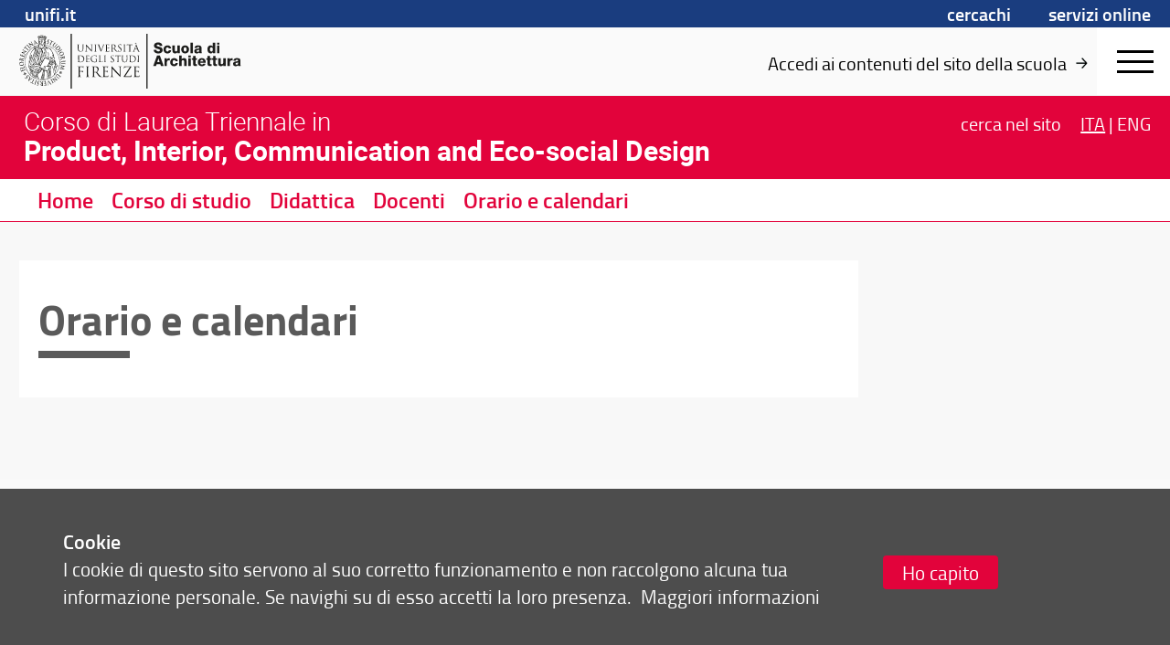

--- FILE ---
content_type: text/html; charset=UTF-8
request_url: https://www.design.unifi.it/ls-9-orario-e-calendari.html
body_size: 31076
content:
<!DOCTYPE html>
<html class="arc" lang="it">
<head>
<meta charset="utf-8">

<link rel="preconnect" crossorigin href="https://assets.unifi.it">

<link rel="dns-prefetch" crossorigin href="https://assets.unifi.it">

<link rel="canonical" href="https://www.design.unifi.it/ls-9-orario-e-calendari.html">

<title>Orario e calendari | Corso di Laurea Triennale in Product, Interior, Communication and Eco-social Design | UniFI</title>

<meta name="description" content="">

<meta name="robots" content="index, follow">

<meta property="og:type" content="website">

<meta property="og:image" content="https://www.unifi.it/salomoneFB.png">

<meta property="og:url" content="https://www.design.unifi.it/ls-9-orario-e-calendari.html">

<meta property="og:title" content="Orario e calendari | Corso di Laurea Triennale in Product, Interior, Communication and Eco-social Design | UniFI">

<meta property="og:description" content="">

<meta property="og:site_name" content="www.design.unifi.it">

<link rel="image_src" href="https://www.unifi.it/salomoneFB.png">

<meta name="twitter:card" content="summary">

<meta name="twitter:site" content="@UNI_FIRENZE">

<meta name="twitter:title" content="Orario e calendari | Corso di Laurea Triennale in Product, Interior, Communication and Eco-social Design | UniFI">

<meta name="twitter:description" content="">

<meta name="twitter:image" content="https://www.unifi.it/salomoneFB.png">

<meta name="twitter:image:alt" content="UniFI Logo">

<link rel="alternate" href="https://www.design.unifi.it/backend.php" type="application/rss+xml" title="Corso di Laurea Triennale in Product, Interior, Communication and Eco-social Design">

<link rel="apple-touch-icon" type="image/png" sizes="180x180" href="https://mdthemes.unifi.it/azimuth/favicons/apple-touch-icon.png">
<link rel="apple-touch-icon" type="image/png" sizes="57x57" href="https://mdthemes.unifi.it/azimuth/favicons/apple-touch-icon-57x57.png">
<link rel="apple-touch-icon" type="image/png" sizes="60x60" href="https://mdthemes.unifi.it/azimuth/favicons/apple-touch-icon-60x60.png">
<link rel="apple-touch-icon" type="image/png" sizes="72x72" href="https://mdthemes.unifi.it/azimuth/favicons/apple-touch-icon-72x72.png">
<link rel="apple-touch-icon" type="image/png" sizes="76x76" href="https://mdthemes.unifi.it/azimuth/favicons/apple-touch-icon-76x76.png">
<link rel="apple-touch-icon" type="image/png" sizes="114x114" href="https://mdthemes.unifi.it/azimuth/favicons/apple-touch-icon-114x114.png">
<link rel="apple-touch-icon" type="image/png" sizes="120x120" href="https://mdthemes.unifi.it/azimuth/favicons/apple-touch-icon-120x120.png">
<link rel="apple-touch-icon" type="image/png" sizes="144x144" href="https://mdthemes.unifi.it/azimuth/favicons/apple-touch-icon-144x144.png">
<link rel="apple-touch-icon" type="image/png" sizes="152x152" href="https://mdthemes.unifi.it/azimuth/favicons/apple-touch-icon-152x152.png">
<link rel="apple-touch-icon" type="image/png" sizes="180x180" href="https://mdthemes.unifi.it/azimuth/favicons/apple-touch-icon-180x180.png">
<link rel="icon" type="image/png" sizes="16x16" href="https://mdthemes.unifi.it/azimuth/favicons/favicon-16x16.png">
<link rel="icon" type="image/png" sizes="32x32" href="https://mdthemes.unifi.it/azimuth/favicons/favicon-32x32.png">
<link rel="icon" type="image/png" sizes="96x96" href="https://mdthemes.unifi.it/azimuth/favicons/favicon-96x96.png">
<link rel="icon" type="image/png" sizes="192x192" href="https://mdthemes.unifi.it/azimuth/favicons/android-chrome-192x192.png">
<link rel="manifest" href="https://mdthemes.unifi.it/azimuth/favicons/manifest.json">
<link rel="mask-icon" href="https://mdthemes.unifi.it/azimuth/favicons/safari-pinned-tab.svg" color="#5bbad5">
<meta name="msapplication-config" content="https://mdthemes.unifi.it/azimuth/favicons/browserconfig.xml">
<meta name="theme-color" content="#ffffff">
<meta name="viewport" content="initial-scale=1.0,minimum-scale=1.0,maximum-scale=2.0,user-scalable=1">
  <meta name="apple-mobile-web-app-title" content=""> 
  <meta name="apple-mobile-web-app-status-bar-style" content="black-translucent">
  <style media="screen">@charset "UTF-8";.c-float:after,.media{clear:both}.breadcrumbs,.content-right blockquote,.home-title .eccellenza,.upper{text-transform:uppercase}.centra,.ellipsis,.media__body--ellipsis h4,.media__body--ellipsis>*,.nowrap{white-space:nowrap}blockquote,body,code,dd,div,dl,dt,fieldset,form,h1,h2,h3,h4,h5,h6,input,legend,li,ol,p,pre,td,textarea,th,ul{margin:0;padding:0}fieldset,img{border:0}address,caption,cite,code,dfn,em,strong,th,var{font-style:normal;font-weight:400}ul{list-style-type:none}caption,th{text-align:left}q:after,q:before{content:''}.c-float:after,.c-float:before,.flipcard:after,.flipcard__inner:after,.flipcard__side:after,.home-menu li a.active:after,.left-menu li a.active:after{content:""}abbr,acronym{border:0;font-variant:normal}sup{vertical-align:text-top}sub{vertical-align:text-bottom}legend{color:#000}body{font:12px/1.44 arial,helvetica,clean,sans-serif}button,input,select,textarea{font:99% arial,helvetica,clean,sans-serif}table{border-collapse:collapse;border-spacing:0;font:100%}.italic,em{font-style:italic}code,kbd,pre,samp,tt{font-family:monospace;line-height:100%}*{-webkit-tap-highlight-color:transparent;box-sizing:border-box;-moz-box-sizing:border-box;-webkit-box-sizing:border-box}body,input:focus,textarea:focus{outline:0;-webkit-tap-highlight-color:rgba(255,255,255,0);-webkit-text-size-adjust:100%;border:none}fieldset{border:none}.front{z-index:10000000}.c-float:after,.c-float:before{display:table}.centro-fix:after,.centro-fix:before,.centro:after,.centro:before{content:''}.centro{position:absolute;width:1px;height:1px;left:50%;top:50%;overflow:visible;display:block}.centro:after{position:absolute;width:20px;height:2px;left:-10px;top:-1px;display:block;background:0 0}.centro:before{position:absolute;width:2px;height:20px;left:-1px;top:-10px;display:block;background:0 0}.centro-fix{position:fixed;width:1px;height:1px;left:50%;top:50%;overflow:visible;display:block;z-index:10;-webkit-transform:scale(.4,.4);-moz-transform:scale(.4,.4);-ms-transform:scale(.4,.4);-o-transform:scale(.4,.4);transform:scale(.4,.4)}.centra,.modal .modal__box{-webkit-transform:translate(-50%,-50%);-moz-transform:translate(-50%,-50%)}.centro-fix:after{position:absolute;width:20px;height:2px;left:-10px;top:-1px;display:block;background:0 0}.centro-fix:before{position:absolute;width:2px;height:20px;left:-1px;top:-10px;display:block;background:0 0}.centra{-ms-transform:translate(-50%,-50%);-o-transform:translate(-50%,-50%);transform:translate(-50%,-50%);display:table}.centro60{width:60px;height:60px;margin-top:-30px;margin-left:-30px}.fullframe,body{height:100%;width:100%}.fullframe{border:none;z-index:3;position:absolute;overflow:scroll}.hidden,.js-scroll-container{overflow:hidden!important}.scale{-webkit-transform:scale(.7,.7);-moz-transform:scale(.7,.7);-ms-transform:scale(.7,.7);-o-transform:scale(.7,.7);transform:scale(.7,.7)}.centro.scale1{-webkit-transform:scale(1,1);-moz-transform:scale(1,1);-ms-transform:scale(1,1);-o-transform:scale(1,1);transform:scale(1,1)}.rotate90{-webkit-transform:rotate(90deg);-moz-transform:rotate(90deg);-ms-transform:rotate(90deg);-o-transform:rotate(90deg);transform:rotate(90deg)}.hcenter{margin-left:auto!important;margin-right:auto!important}.right{float:right}.left,.unit{float:left}.j-text{text-align:justify}.bold{font-weight:600!important}.normal,.thin{font-weight:400!important}.left-text{text-align:left}.btn,.center-text,.swiper-pagination{text-align:center}.right-text{text-align:right}.capitalize{text-transform:capitalize}.overflow-visible{overflow:visible!important}.ellipsis,.side{overflow:hidden}.smallcaps{font-variant:small-caps}.hide{display:none!important}.show{display:block}.i-block{display:inline-block!important}.relative{position:relative}.absolute{position:absolute}.fit,.fixed{position:fixed}.un{text-decoration:underline!important}.ellipsis{text-overflow:ellipsis;display:block}.fit{top:0;left:0;right:0;bottom:0}.layout,body{position:absolute;left:0;right:0}.fit.fit--mask{z-index:1000}.full-fit{top:0;left:0;right:0;bottom:0}.body--disable-select,.disable-select{-webkit-touch-callout:none;-webkit-user-select:none;-khtml-user-select:none;-moz-user-select:none;-ms-user-select:none;user-select:none}svg{max-width:100%}.pad-t-10{padding-top:10px}.pad-t-20{padding-top:20px}.pad-t-40{padding-top:40px}.pad-t-50{padding-top:50px}.pad-t-60{padding-top:60px}.pad-t-70{padding-top:70px}.pad-b-10{padding-bottom:10px}.pad-b-20{padding-bottom:20px}.pad-b-40{padding-bottom:40px}.pad-b-50{padding-bottom:50px}.pad-b-60{padding-bottom:60px}.pad-b-70{padding-bottom:70px}.pad-v-10{padding:10px 0}.pad-v-20{padding:20px 0}.pad-v-40{padding:40px 0}.pad-v-50{padding:50px 0}.pad-v-60{padding:60px 0}.pad-v-70{padding:70px 0}.pad-h-10{padding:0 10px}.pad-h-20{padding:0 20px}.pad-h-40{padding:0 40px}.pad-h-50{padding:0 50px}.pad-h-60{padding:0 60px}.pad-h-70{padding:0 70px}.pointer{cursor:pointer}.flex{display:-webkit-box;display:-webkit-flex;display:-moz-box;display:-ms-flexbox;display:flex}.flex-inline{display:-webkit-inline-flex;display:-ms-inline-flexbox;display:inline-flex}.flex-h{-webkit-box-orient:horizontal;-webkit-box-direction:normal;-webkit-flex-direction:row;-moz-box-orient:horizontal;-moz-box-direction:normal;-ms-flex-direction:row;flex-direction:row}.flex-v,.line-clamp,.line-clamp-4{-webkit-box-orient:vertical}.flex-h-r{-webkit-box-direction:reverse;-webkit-flex-direction:row-reverse;-moz-box-direction:reverse;-ms-flex-direction:row-reverse;flex-direction:row-reverse}.flex-v{-webkit-box-direction:normal;-webkit-flex-direction:column;-moz-box-orient:vertical;-moz-box-direction:normal;-ms-flex-direction:column;flex-direction:column}.flex-v-r{-webkit-box-direction:reverse;-webkit-flex-direction:column-reverse;-moz-box-direction:reverse;-ms-flex-direction:column-reverse;flex-direction:column-reverse}.flex-wrap{-webkit-flex-wrap:wrap;-ms-flex-wrap:wrap;flex-wrap:wrap}.flex-wrap-rev{-webkit-flex-wrap:wrap-reverse;-ms-flex-wrap:wrap-reverse;flex-wrap:wrap-reverse}.j-flex-start{-webkit-justify-content:flex-start;-moz-justify-content:flex-start;-ms-justify-content:flex-start;justify-content:flex-start}.j-flex-end{-webkit-justify-content:flex-end;-moz-justify-content:flex-end;-ms-justify-content:flex-end;justify-content:flex-end}.j-center{-webkit-justify-content:center;-moz-justify-content:center;-ms-justify-content:center;justify-content:center}.j-space-between{-webkit-justify-content:space-between;-moz-justify-content:space-between;-ms-justify-content:space-between;justify-content:space-between}.j-space-around{-webkit-justify-content:space-around;-moz-justify-content:space-around;-ms-justify-content:space-around;justify-content:space-around}.a-i-flex-start{-webkit-align-items:flex-start;-moz-align-items:flex-start;-ms-align-items:flex-start;align-items:flex-start}.a-i-flex-end{-webkit-align-items:flex-end;-moz-align-items:flex-end;-ms-align-items:flex-end;align-items:flex-end}.a-i-center{-webkit-align-items:center;-moz-align-items:center;-ms-align-items:center;align-items:center}.a-i-baseline{-webkit-align-items:baseline;-moz-align-items:baseline;-ms-align-items:baseline;align-items:baseline}.a-i-stretch{-webkit-align-items:stretch;-moz-align-items:stretch;-ms-align-items:stretch;align-items:stretch}.a-c-flex-start{-webkit-align-content:flex-start;-moz-align-content:flex-start;-ms-align-content:flex-start;align-content:flex-start}.a-c-flex-end{-webkit-align-content:flex-end;-moz-align-content:flex-end;-ms-align-content:flex-end;align-content:flex-end}.a-c-center{-webkit-align-content:center;-moz-align-content:center;-ms-align-content:center;align-content:center}.a-c-space-between{-webkit-align-content:space-between;-moz-align-content:space-between;-ms-align-content:space-between;align-content:space-between}.a-c-space-around{-webkit-align-content:space-around;-moz-align-content:space-around;-ms-align-content:space-around;align-content:space-around}.a-c-stretch{-webkit-align-content:stretch;-moz-align-content:stretch;-ms-align-content:stretch;align-content:stretch}.flex-1{-webkit-flex:1;-moz-flex:1;-ms-flex:1;flex:1}.flex-2{-webkit-flex:2;-moz-flex:2;-ms-flex:2;flex:2}.flex-3{-webkit-flex:3;-moz-flex:3;-ms-flex:3;flex:3}.flex-4{-webkit-flex:4;-moz-flex:4;-ms-flex:4;flex:4}.flex-5{-webkit-flex:5;-moz-flex:5;-ms-flex:5;flex:5}.flex-6{-webkit-flex:6;-moz-flex:6;-ms-flex:6;flex:6}.order-1{-webkit-order:1;-moz-order:1;-ms-order:1;order:1}.order-2{-webkit-order:2;-moz-order:2;-ms-order:2;order:2}.order-3{-webkit-order:3;-moz-order:3;-ms-order:3;order:3}.order-4{-webkit-order:4;-moz-order:4;-ms-order:4;order:4}.order-5{-webkit-order:5;-moz-order:5;-ms-order:5;order:5}.order-6{-webkit-order:6;-moz-order:6;-ms-order:6;order:6}.grow-1{-webkit-flex-grow:1;-moz-flex-grow:1;-ms-flex-grow:1;flex-grow:1}.grow-2{-webkit-flex-grow:2;-moz-flex-grow:2;-ms-flex-grow:2;flex-grow:2}.grow-3{-webkit-flex-grow:3;-moz-flex-grow:3;-ms-flex-grow:3;flex-grow:3}.grow-4{-webkit-flex-grow:4;-moz-flex-grow:4;-ms-flex-grow:4;flex-grow:4}.grow-5{-webkit-flex-grow:5;-moz-flex-grow:5;-ms-flex-grow:5;flex-grow:5}.grow-6{-webkit-flex-grow:6;-moz-flex-grow:6;-ms-flex-grow:6;flex-grow:6}.shrink-1{-webkit-flex-shrink:1;-moz-flex-shrink:1;-ms-flex-shrink:1;flex-shrink:1}.shrink-2{-webkit-flex-shrink:2;-moz-flex-shrink:2;-ms-flex-shrink:2;flex-shrink:2}.shrink-3{-webkit-flex-shrink:3;-moz-flex-shrink:3;-ms-flex-shrink:3;flex-shrink:3}.shrink-4{-webkit-flex-shrink:4;-moz-flex-shrink:4;-ms-flex-shrink:4;flex-shrink:4}.shrink-5{-webkit-flex-shrink:5;-moz-flex-shrink:5;-ms-flex-shrink:5;flex-shrink:5}.shrink-6{-webkit-flex-shrink:6;-moz-flex-shrink:6;-ms-flex-shrink:6;flex-shrink:6}.a-auto{-webkit-align-self:auto;-moz-align-self:auto;-ms-align-self:auto;align-self:auto}.a-flex-start{-webkit-align-self:flex-start;-moz-align-self:flex-start;-ms-align-self:flex-start;align-self:flex-start}.a-flex-end{-webkit-align-self:flex-end;-moz-align-self:flex-end;-ms-align-self:flex-end;align-self:flex-end}.a-center{-webkit-align-self:center;-moz-align-self:center;-ms-align-self:center;align-self:center}.a-baseline{-webkit-align-self:baseline;-moz-align-self:baseline;-ms-align-self:baseline;align-self:baseline}.a-stretch{-webkit-align-self:stretch;-moz-align-self:stretch;-ms-align-self:stretch;align-self:stretch}@media only screen and (max-width:580px){.s-show{display:block!important}table.s-show{display:table}tr.s-show{display:table-row!important}td.s-show,th.s-show{display:table-cell!important}.s-show-inline{display:inline!important}.s-show-i-block{display:inline-block!important}.s-hide{display:none!important}.s-ct{text-align:center}.s-rt{text-align:right}.s-jt{text-align:justify}.s-lt{text-align:left}}@media only screen and (min-width:581px) and (max-width:768px){.m-show{display:block!important}table.m-show{display:table}tr.m-show{display:table-row!important}td.m-show,th.m-show{display:table-cell!important}.m-show-inline{display:inline!important}.m-show-i-block{display:inline-block!important}.m-hide{display:none!important}.m-ct{text-align:center}.m-rt{text-align:right}.m-jt{text-align:justify}.m-lt{text-align:left}}@media only screen and (min-width:960px){.l-show{display:block!important}table.l-show{display:table}tr.l-show{display:table-row!important}td.l-show,th.l-show{display:table-cell!important}.l-show-inline{display:inline!important}.l-show-i-block{display:inline-block!important}.l-hide{display:none!important}}@media only screen and (min-width:960px){.l-ct{text-align:center}.l-rt{text-align:right}.l-jt{text-align:justify}.l-lt{text-align:left}}@media only screen and (min-width:1024px){.xl-show{display:block!important}table.xl-show{display:table}tr.xl-show{display:table-row!important}td.xl-show,th.xl-show{display:table-cell!important}.xl-show-inline{display:inline!important}.xl-show-i-block{display:inline-block!important}.xl-hide{display:none!important}.xl-ct{text-align:center}.xl-rt{text-align:right}.xl-jt{text-align:justify}.xl-lt{text-align:left}}@media only screen and (min-width:1280px){.xxl-show{display:block!important}table.xxl-show{display:table}tr.xxl-show{display:table-row!important}td.xxl-show,th.xxl-show{display:table-cell!important}.xxl-show-inline{display:inline!important}.xxl-show-i-block{display:inline-block!important}.xxl-hide{display:none!important}.xxl-ct{text-align:center}.xxl-rt{text-align:right}.xxl-jt{text-align:justify}.xxl-lt{text-align:left}}body{top:0;bottom:0;-webkit-transition:top .3s ease;-moz-transition:top .3s ease;-o-transition:top .3s ease;transition:top .3s ease;font-family:titillium}.layout,.open-right{-webkit-transition:right .3s ease,left .3s ease;-moz-transition:right .3s ease,left .3s ease;-o-transition:right .3s ease,left .3s ease}.layout{width:100%;transition:right .3s ease,left .3s ease;height:auto;z-index:2}.side{position:fixed;height:100%;width:100%;background:0 0}.side__left,.side__right{position:absolute;top:0;bottom:0;z-index:2}.side__left{left:-40%;width:40%;background:#fff;-webkit-transition:left .3s ease;-moz-transition:left .3s ease;-o-transition:left .3s ease;transition:left .3s ease;padding:10px;overflow-y:auto}.open-left,.open-left .layout{-webkit-transition:left .3s ease;-moz-transition:left .3s ease;-o-transition:left .3s ease}.open-bottom .layout,body.open-bottom{padding-bottom:90%}.open-left,.open-left .body,.open-left .layout{overflow:hidden}@media only screen and (max-width:580px){.side__left{left:-100%;width:100%}}@media only screen and (min-width:581px) and (max-width:960px){.side__left{left:-100%;width:100%}}.open-left{transition:left .3s ease}.open-left .layout{left:40%;transition:left .3s ease}@media only screen and (max-width:580px){.open-left .layout{left:-100%}}@media only screen and (min-width:581px) and (max-width:960px){.open-left .layout{left:-100%}}.open-left .side__left{left:0;-webkit-transition:left .3s ease;-moz-transition:left .3s ease;-o-transition:left .3s ease;transition:left .3s ease}.side__right{right:-40%;width:40%;-webkit-transition:right .3s ease;-moz-transition:right .3s ease;-o-transition:right .3s ease;transition:right .3s ease;overflow-y:auto}.footer-outside,.header-outside{width:100%;position:absolute;background:#fff}.line,.open-left .side,.open-right,.open-right .body,.open-right .side,.unit--last{overflow:hidden}@media only screen and (max-width:580px){.side__right{right:-100%;width:100%}}@media only screen and (min-width:581px) and (max-width:960px){.side__right{right:-100%;width:100%}}.open-right{transition:right .3s ease,left .3s ease}.menu-ateneo,.open-right .layout{-webkit-transition:right .3s ease,left .3s ease;-moz-transition:right .3s ease,left .3s ease;-o-transition:right .3s ease,left .3s ease}.open-right .layout{right:40%;left:-40%;transition:right .3s ease,left .3s ease}@media only screen and (max-width:580px){.open-right .layout{right:100%;left:-100%}}@media only screen and (min-width:581px) and (max-width:960px){.open-right .layout{right:100%;left:-100%}}.open-right .side__right{right:0;-webkit-transition:right .3s ease;-moz-transition:right .3s ease;-o-transition:right .3s ease;transition:right .3s ease}.open-top{top:80px;position:absolute;-webkit-transition:all .3s ease;-moz-transition:all .3s ease;-o-transition:all .3s ease;transition:all .3s ease}.btn-menu,.media--thumbs,.open-bottom .footer{-webkit-transition:all .3s ease}.header-outside{height:80px;top:-80px}body.open-bottom{bottom:90%;position:absolute}.open-bottom .footer{bottom:0;z-index:10000;-moz-transition:all .3s ease;-o-transition:all .3s ease;transition:all .3s ease;top:0;margin-top:0}.btn-menu,.media--thumbs{-moz-transition:all .3s ease;-o-transition:all .3s ease}.open-bottom .footer .footer-outside{top:0;display:block;bottom:0}.footer-outside{top:40px;bottom:-2000px;display:block}.footer--side{bottom:0;top:100%;margin-top:-40px}.arrow:after,.arrow:before{content:'';display:block;left:-5px;top:-5px;position:absolute}.arrow{width:0;height:0;overflow:visible;position:absolute;border:0;-webkit-transform:rotate(45deg);-moz-transform:rotate(45deg);-ms-transform:rotate(45deg);-o-transform:rotate(45deg);transform:rotate(45deg);display:block}.arrow:before{width:10px;height:10px}.arrow:after{width:8px;height:8px;background:0 0;margin-top:-1px;margin-left:-1px;border:2px solid #707070}.arrow-small:after,.arrow-small:before{display:block;left:-4px;top:-4px;content:''}.arrow-small{width:0;height:0;overflow:visible;position:absolute;border:0;-webkit-transform:rotate(45deg);-moz-transform:rotate(45deg);-ms-transform:rotate(45deg);-o-transform:rotate(45deg);transform:rotate(45deg);display:block}.arrow-small:before{width:8px;height:8px;position:absolute}.arrow-small:after{width:7px;height:7px;position:absolute;background:0 0;margin-top:-1px;margin-left:-1px;border:1px solid #707070}.arrow-fill,.arrow-fill-small{position:absolute;height:0;line-height:0}.arrow-right:after,.arrow-top:after{border-bottom-color:transparent!important}.arrow-left:after,.arrow-top:after{border-right-color:transparent!important}.arrow-bottom:after,.arrow-right:after{border-left-color:transparent!important}.arrow-bottom:after,.arrow-left:after{border-top-color:transparent!important}.arrow-right.arrow-inner{margin-right:25px}.arrow-right.arrow-inner:after{border-left-width:0;border-bottom-width:0}.arrow-top.arrow-inner{margin-top:25px}.arrow-top.arrow-inner:after{border-right-width:0;border-bottom-width:0}.arrow-left.arrow-inner{margin-left:25px}.arrow-left.arrow-inner:after{border-right-width:0;border-top-width:0}.arrow-bottom.arrow-inner{margin-bottom:25px}.arrow-bottom.arrow-inner:after{border-left-width:0;border-top-width:0}.transparent:after{background:0 0!important}.a-t-c{left:50%;top:0}.a-t-l{left:0;top:0;margin-left:35px}.a-t-l.arrow-fill{margin-left:17.5px}.a-t-r{right:0;top:0;margin-right:35px}.a-t-r.arrow-fill{margin-right:17.5px}.a-r-c{right:0;top:50%}.a-r-t{right:0;top:0;margin-top:35px}.a-r-t.arrow-fill{margin-top:17.5px}.a-r-b{right:0;bottom:0;margin-bottom:35px}.a-r-b.arrow-fill{margin-bottom:17.5px}.a-b-c{left:50%;bottom:0}.a-b-l{left:0;bottom:0;margin-left:35px}.a-b-l.arrow-fill{margin-left:17.5px}.a-b-r{right:0;bottom:0;margin-right:35px}.a-b-r.arrow-fill{margin-right:17.5px}.a-l-c{left:0;top:50%}.a-l-t{left:0;top:0;margin-top:35px}.a-l-t.arrow-fill{margin-top:17.5px}.a-l-b{left:0;bottom:0;margin-bottom:35px}.a-l-b.arrow-fill{margin-bottom:17.5px}.arrow-fill{border:15px solid #000;width:0;margin:-15px}.arrow-fill-small{border:8px solid #000;width:0;margin:-8px}.arrow-fill-bottom,.arrow-fill-top{border-left-color:transparent!important;border-right-color:transparent!important}.h1,.h2,h1,h2{line-height:1.1;font-weight:700}.arrow-fill-top{border-top:none}.arrow-fill-top.arrow-inner{margin-top:25px!important;margin-bottom:0!important}.arrow-fill-bottom{border-bottom:none}.arrow-fill-left,.arrow-fill-right{border-top-color:transparent!important;border-bottom-color:transparent!important}.arrow-fill-bottom.arrow-inner{margin-bottom:25px!important}.arrow-fill-left{border-left:none}.arrow-fill-left.arrow-inner{margin-left:25px!important;margin-right:0!important}.arrow-fill-right{border-right:none}.arrow-fill-right.arrow-inner{margin-right:25px!important;margin-left:0!important}blockquote,dl,h1,h2,h3,h4,h5,h6,ol,p,ul{padding-left:.4rem;padding-right:.4rem;word-wrap:break-word}h1,h2,h3,h4,h5,h6,p{padding-top:0;padding-bottom:0}ol dl,ol h1,ol h2,ol h3,ol h4,ol h5,ol h6,ol ol,ol p,ol ul,table dl,table h1,table h2,table h3,table h4,table h5,table h6,table ol,table p,table ul,ul dl,ul h1,ul h2,ul h3,ul h4,ul h5,ul h6,ul ol,ul p,ul ul{padding:0}.h1,.h2,.h3,h1,h2,h3{font-style:normal;font-family:titillium}strong{font-weight:700}.h1,h1{font-size:2.19047619em}.h2,h2{font-size:1.42857143em}.h3,h3{font-size:1.28571429em;font-weight:600;line-height:inherit}.h4,h4{font-size:1.04761905em;font-weight:600;font-style:normal;font-family:titillium;line-height:inherit}.h5,.tmenu li,h5{font-size:1.19047619em;font-weight:600;line-height:inherit;font-style:normal}.h5,h5{font-family:titillium}.h6,.p,h6,p{font-size:1em;font-weight:400;font-style:normal;font-family:titillium;line-height:inherit}.negative{color:#fff;background:#000}.super{font-size:2.61904762em}.big{font-size:270%}.small{font-size:.9047619em}.xsmall{font-size:.76190476em}a{color:#000;cursor:pointer}a:focus,a:hover{color:#26397E;text-decoration:underline}#cmpro-adminicons a,.indice-h2 ul li a,.media__link{text-decoration:none!important}a:visited{color:#000}img{display:inline-block}.img-round{-webkit-border-radius:0;-moz-border-radius:0;border-radius:0}.img-circle{-webkit-border-radius:1000px;-moz-border-radius:1000px;border-radius:1000px}.img-fluid{width:100%}.line--o-visible{overflow:visible}.line--spacing{margin:0 1.3rem}@media only screen and (max-width:580px){.line--spacing{margin:0 .325rem}}.line--spacing-half{margin:0 .65rem}.unit-half{padding:0 .65rem}@media only screen and (max-width:580px){.line--spacing-half{margin:0}.unit-half{margin:0 .325rem}}.unit-half>.line{margin-left:-.325rem;margin-right:-.325rem}.unit{padding:0 1.3rem}@media only screen and (max-width:580px){.unit{padding:0 .325rem}}.unit--top-space,.unit--v-space{padding-top:10px}.unit>.line{margin-left:-1.3rem;margin-right:-1.3rem}@media only screen and (max-width:580px){.unit>.line{margin-left:-.325rem;margin-right:-.325rem}}.unit>.line--s{margin-left:0;margin-right:0}.unit>img{display:block}.unit--v-space{padding-bottom:10px}.unit--rev{float:right}.unit--last{float:none;width:auto}.unit--fit{padding:0}.g1of1{width:100%}.g1of2{width:50%}.g1of3{width:33.33333%}.g2of3{width:66.66666%}.g1of4{width:25%}.g3of4{width:75%}.g1of5{width:20%}.g2of5{width:40%}.g3of5{width:60%}.g4of5{width:80%}@media only screen and (max-width:580px){.s-g1of1{width:100%}.s-g1of2{width:50%}.s-g1of3{width:33.33333%}.s-g2of3{width:66.66666%}.s-g1of4{width:25%}.s-g3of4{width:75%}.s-g1of5{width:20%}.s-g2of5{width:40%}.s-g3of5{width:60%}.s-g4of5{width:80%}.s-column1{-moz-column-count:1;-webkit-column-count:1;column-count:1}.s-column2{-moz-column-count:2;-webkit-column-count:2;column-count:2}.s-column3{-moz-column-count:3;-webkit-column-count:3;column-count:3}.s-column4{-moz-column-count:4;-webkit-column-count:4;column-count:4}.s-column5{-moz-column-count:5;-webkit-column-count:5;column-count:5}}@media only screen and (min-width:581px) and (max-width:768px){.m-g1of1{width:100%}.m-g1of2{width:50%}.m-g1of3{width:33.33333%}.m-g2of3{width:66.66666%}.m-g1of4{width:25%}.m-g3of4{width:75%}.m-g1of5{width:20%}.m-g2of5{width:40%}.m-g3of5{width:60%}.m-g4of5{width:80%}.m-column1{-moz-column-count:1;-webkit-column-count:1;column-count:1}.m-column2{-moz-column-count:2;-webkit-column-count:2;column-count:2}.m-column3{-moz-column-count:3;-webkit-column-count:3;column-count:3}.m-column4{-moz-column-count:4;-webkit-column-count:4;column-count:4}.m-column5{-moz-column-count:5;-webkit-column-count:5;column-count:5}}@media only screen and (min-width:960px){.l-g1of1{width:100%}.l-g1of2{width:50%}.l-g1of3{width:33.33333%}.l-g2of3{width:66.66666%}.l-g1of4{width:25%}.l-g3of4{width:75%}.l-g1of5{width:20%}.l-g2of5{width:40%}.l-g3of5{width:60%}.l-g4of5{width:80%}}@media only screen and (min-width:1024px){.xl-g1of1{width:100%}.xl-g1of2{width:50%}.xl-g1of3{width:33.33333%}.xl-g2of3{width:66.66666%}.xl-g1of4{width:25%}.xl-g3of4{width:75%}.xl-g1of5{width:20%}.xl-g2of5{width:40%}.xl-g3of5{width:60%}.xl-g4of5{width:80%}}@media only screen and (min-width:1280px){.xxl-g1of1{width:100%}.xxl-g1of2{width:50%}.xxl-g1of3{width:33.33333%}.xxl-g2of3{width:66.66666%}.xxl-g1of4{width:25%}.xxl-g3of4{width:75%}.xxl-g1of5{width:20%}.xxl-g2of5{width:40%}.xxl-g3of5{width:60%}.xxl-g4of5{width:80%}}.media{padding:1.3rem 0;display:block;overflow:hidden}.media__img{float:left;margin:1.3rem;position:relative}.media__img--rev{float:right;margin:6px}.media__img img,.media__img--rev img{display:block;margin:.65rem;z-index:1}.media__caption{padding:3px .65rem;margin:0}.media__body{overflow:hidden}.media__body,.media__body>:last-child{margin-bottom:0}.media__link{position:absolute;top:0;left:0;right:0;bottom:0;z-index:5}.media--menu,.media--menu .media__body,.media--thumbs{position:relative}.media__link.active{z-index:0;cursor:pointer}.media__body--ellipsis>*{max-width:100%;overflow:hidden;text-overflow:ellipsis;display:block}.media--thumbs{padding:1.3rem;transition:all .3s ease}.form input,.form select,.form textarea,input,select,textarea{-webkit-transition:border .3s linear;-moz-transition:border .3s linear;-o-transition:border .3s linear;-webkit-font-smoothing:antialiased}.media--thumbs .media__img{float:none;margin:0;padding:0}.media--thumbs .media__img img{margin:0;width:100%}.media--thumbs .media__body.media__body--over{position:absolute;top:70%;left:1.3rem;right:1.3rem;bottom:1.3rem}.media--table{width:100%;display:table}.media--table .media__body,.media--table .media__img{display:table-cell;float:none;vertical-align:middle}.media__body--ellipsis h4{max-width:160px;overflow:hidden;text-overflow:ellipsis;display:block}@media only screen and (min-width:960px){.l-column1{-moz-column-count:1;-webkit-column-count:1;column-count:1}.l-column2{-moz-column-count:2;-webkit-column-count:2;column-count:2}.l-column3{-moz-column-count:3;-webkit-column-count:3;column-count:3}.l-column4{-moz-column-count:4;-webkit-column-count:4;column-count:4}.l-column5{-moz-column-count:5;-webkit-column-count:5;column-count:5}}@media only screen and (min-width:1024px){.xl-column1{-moz-column-count:1;-webkit-column-count:1;column-count:1}.xl-column2{-moz-column-count:2;-webkit-column-count:2;column-count:2}.xl-column3{-moz-column-count:3;-webkit-column-count:3;column-count:3}.xl-column4{-moz-column-count:4;-webkit-column-count:4;column-count:4}.xl-column5{-moz-column-count:5;-webkit-column-count:5;column-count:5}}.form{font-size:100%;padding:5px}.form button,.form input,.form select,.form textarea{margin:0;vertical-align:baseline}.form button,.form input{line-height:normal}.form button,.form input[type=button],.form input[type=reset],.form input[type=submit]{-webkit-appearance:button;cursor:pointer}.form button[disabled],.form input[disabled]{cursor:default}.form input[type=checkbox],.form input[type=radio]{padding:0;display:inline!important;width:13px!important}.form input[type=search]{-webkit-appearance:textfield}.form input[type=search]::-webkit-search-cancel-button,.form input[type=search]::-webkit-search-decoration{-webkit-appearance:none}.form button::-moz-focus-inner,.form input::-moz-focus-inner{border:0;padding:0}.form textarea{overflow:auto;vertical-align:top}.form input,.form select,.form textarea{margin-bottom:.4em;padding:.3em;font-size:.9em;min-width:270px}.form .checkbox,.form .radio{margin:.5em;display:block}.form select[multiple]{height:auto}.form--compressed .form__line input,.icon-m{height:45px}.form label{margin:.5em 0 .2em}.form fieldset{margin:0;padding:.35em 0 .75em;border:0}.form legend{border:0;white-space:normal;display:block;width:100%;padding:.3em 0;margin-bottom:.3em;font-size:125%}.form input.input-round{-webkit-border-radius:2em;-moz-border-radius:2em;border-radius:2em;padding:.5em 1.05em}.form .form__group input{display:block;padding:10px;margin:0;position:relative;top:-1px}.form .form__group input:focus{z-index:2}.form .form__group input:first-child{top:1px}.form .form__group input:last-child{top:-2px}.form .form__group button{margin:1em 0}.form .form__message{display:block;font-size:80%}.form .form__message--inline{display:inline-block;padding-left:.5em;vertical-align:middle}input,select,textarea{border:1px solid #ccc;box-shadow:inset 0 0 0 #fff;-webkit-border-radius:0;-moz-border-radius:0;border-radius:0;transition:border .3s linear;background-color:#F6F6F6}input:focus,select:focus,textarea:focus{outline:0;border-color:#58779d}input[disabled],select[disabled],textarea[disabled]{cursor:not-allowed;background-color:#fff;color:#fff}input[type=checkbox]:focus,input[type=radio]:focus,input[type=file]:focus{outline:#58779d auto 1px}input[type=checkbox]:focus:invalid:focus,input[type=radio]:focus:invalid:focus,input[type=file]:focus:invalid:focus{outline-color:#58779d}input[readonly],input[readonly]:focus,select[readonly],select[readonly]:focus,textarea[readonly],textarea[readonly]:focus{background:#f0f0f0;color:#1a1a1a!important;border-color:#ccc}input:focus:invalid,select:focus:invalid,textarea:focus:invalid{color:#58779d;border:1px solid #58779d}input:focus:invalid:focus,select:focus:invalid:focus,textarea:focus:invalid:focus{border-color:#58779d}select{border:1px solid #ccc;background-color:#F6F6F6}legend{border-bottom:1px solid #333}button,input,select,textarea{font-family:titillium}.form__group input,.form__group input:first-child,.form__group input:last-child{-webkit-border-radius:0;-moz-border-radius:0;border-radius:0}.form__message{color:red}.form--block input,.form--block label,.form--block select,.form--block textarea{display:block;margin:.25em 0;width:100%}.form--aligned .form__line,.form--aligned input,.form--aligned select,.form--aligned textarea,p{margin-bottom:.5em}.form--inline input,.form--inline select,.form--inline textarea{display:inline-block}.form--aligned .form__line label,.form--aligned input label,.form--aligned select label,.form--aligned textarea label{text-align:right;display:inline-block;vertical-align:middle;width:180px;margin:0 16px 0 0}.form--aligned .form__message{margin:0 0 0 200px}.form--aligned .form__controls{margin:1em 0 1em 196px}.form--aligned .form__controls .form__message{margin:0 0 0 4px}.form--compressed .form__line{position:relative;max-width:300px;margin:10px auto}.form--compressed .form__line label{position:absolute;top:0;margin:0;left:.5em}.form--compressed .form__line input,.form--compressed .form__line select,.form--compressed .form__line textarea{max-width:290px;padding-top:27px!important}.form--compressed .form__line input.input-round+label{padding-left:10px}.form--compressed .form__controls{position:relative;max-width:300px;margin:10px auto}@media only screen and (max-width:580px){.form__line{width:100%;margin:0 auto}.form button[type=submit]{margin:.7em 0 0}.form input,.form label,.form textarea{margin:0 auto .3em;display:block;width:100%}.form__group input,.form__group label{margin-bottom:0!important}.form--aligned .form__line label{margin:0 auto .3em;text-align:left;display:block;width:100%}.form--aligned .form__controls{margin:1.5em 0 0}.form__message{display:block;padding:.2em 0 .8em;margin:0 auto .3em!important;width:100%}.btn,a.btn{width:100%!important}}.btn{display:inline-block;zoom:1;line-height:normal;white-space:nowrap;vertical-align:baseline;cursor:pointer;-webkit-user-drag:none;-webkit-user-select:none;-moz-user-select:none;-ms-user-select:none;user-select:none;font-size:120%;padding:.5em 1.5em;-webkit-font-smoothing:antialiased;-webkit-transition:box-shadow .1s linear;-moz-transition:box-shadow .1s linear;-o-transition:box-shadow .1s linear;transition:box-shadow .1s linear}.content-right td,img{vertical-align:top}.btn-hover,.btn:focus,.btn:hover{filter:progid:DXImageTransform.Microsoft.gradient(startColorstr='#00000000', endColorstr='#1a000000', GradientType=0);background-image:-webkit-gradient(linear,0 0,0 100%,from(transparent),color-stop(40%,rgba(0,0,0,.05)),to(rgba(0,0,0,.1)));background-image:-webkit-linear-gradient(transparent,rgba(0,0,0,.05) 40%,rgba(0,0,0,.1));background-image:-moz-linear-gradient(top,rgba(0,0,0,.05) 0,rgba(0,0,0,.1));background-image:-ms-linear-gradient(transparent,rgba(0,0,0,.05) 40%,rgba(0,0,0,.1));background-image:-o-linear-gradient(transparent,rgba(0,0,0,.05) 40%,rgba(0,0,0,.1));background-image:linear-gradient(transparent,rgba(0,0,0,.05) 40%,rgba(0,0,0,.1));text-decoration:none}.btn:focus{outline:0}.btn-active,.btn:active{box-shadow:0 0 0 1px rgba(0,0,0,.15) inset,0 0 6px rgba(0,0,0,.2) inset}.btn-disabled,.btn-disabled:active,.btn-disabled:focus,.btn-disabled:hover,.btn[disabled]{border:none;background-image:none;filter:progid:DXImageTransform.Microsoft.gradient(enabled=false);filter:alpha(opacity=40);-khtml-opacity:.4;-moz-opacity:.4;opacity:.4;cursor:not-allowed;box-shadow:none}.btn-hidden{display:none}.btn-block,.flipcard:after,.flipcard__inner:after,.flipcard__side:after,.square120,.square160,.square200,.square240,.square280,.square320,.square360,.square40,.square400,.square80{display:block}.btn::-moz-focus-inner{padding:0;border:0}.btn-icon{border:none;background:0 0;padding:0;margin:0}.btn-block{width:100%}.square400{width:400px;height:400px}.square360{width:360px;height:360px}.square320{width:320px;height:320px}.square280{width:280px;height:280px}.square240{width:240px;height:240px}.square200{width:200px;height:200px}.square160{width:160px;height:160px}.square120{width:120px;height:120px}.square80{width:80px;height:80px}.square40{width:40px;height:40px}.modal .modal__overlay{z-index:900;position:fixed;left:0;right:0;bottom:0;top:0;-webkit-transition:background-color .5s ease;-moz-transition:background-color .5s ease;-o-transition:background-color .5s ease;transition:background-color .5s ease}.modal .modal__overlay.transparent{background-color:transparent}.modal .modal__box{z-index:1000;position:fixed;top:50%;left:50%;overflow:visible;-webkit-transition:right .5s ease,left .5s ease,top .7s ease,bottom .7s ease;-moz-transition:right .5s ease,left .5s ease,top .7s ease,bottom .7s ease;-o-transition:right .5s ease,left .5s ease,top .7s ease,bottom .7s ease;transition:right .5s ease,left .5s ease,top .7s ease,bottom .7s ease;-ms-transform:translate(-50%,-50%);-o-transform:translate(-50%,-50%);transform:translate(-50%,-50%)}.modal .modal__box.modal__box--from-right{left:150%}.modal .modal__box.modal__box--from-left{left:-50%}.modal .modal__box.modal__box--from-top{top:-50%}.modal .modal__box.modal__box--from-bottom{top:150%}.modal .modal__box .modal__header{position:absolute;top:0;width:100%}.modal .modal__box .modal__footer{position:absolute;bottom:0;width:100%}.modal .modal__box .modal__content{position:absolute;overflow:scroll;width:100%}.flipcard{-webkit-perspective:600;-moz-perspective:600;-ms-perspective:600;-o-perspective:600;perspective:600px;position:relative;overflow:visible}.flipcard:after{position:absolute;top:0;width:100%}.flipcard__inner{border:3px solid red;-webkit-transform-style:preserve-3d;-moz-transform-style:preserve-3d;-ms-transform-style:preserve-3d;-o-transform-style:preserve-3d;transform-style:preserve-3d;-webkit-transition:all .3s ease-in-out;-moz-transition:all .3s ease-in-out;-o-transition:all .3s ease-in-out;transition:all .3s ease-in-out;width:100%}.flipcard__inner:after{padding-bottom:120%;padding-left:100%}.flipcard__inner.find,.flipcard__inner.hover{-webkit-transform:rotateY(180deg);-moz-transform:rotateY(180deg);-ms-transform:rotateY(180deg);-o-transform:rotateY(180deg);transform:rotateY(180deg)}.flipcard__inner--square:after{padding-bottom:100%}.flipcard__side{border:2px solid #00F;-webkit-backface-visibility:hidden;-moz-backface-visibility:hidden;-ms-backface-visibility:hidden;-o-backface-visibility:hidden;backface-visibility:hidden;position:absolute;height:100%;width:100%}.flipcard__side:after{padding-bottom:120%}.flipcard__side.flipcard__side--back{-webkit-transform:rotateY(180deg);-moz-transform:rotateY(180deg);-ms-transform:rotateY(180deg);-o-transform:rotateY(180deg);transform:rotateY(180deg);background:red;padding-bottom:100%}.flipcard__side .box__inner,.flipcard__side fieldset{position:inherit}.gbk{border:1px solid #000!important}.gr{border:1px solid red!important}.gg{border:1px solid #0F0!important}.gb{border:1px solid #00F!important}.js-scroll-container{position:relative}.js-scroll-container>.js-scrollbar-y-wrap{display:none;width:2px;background-color:#d7d7d7;opacity:1;position:absolute;transition:background-color .2s linear,opacity .2s linear;right:10px}.js-scroll-container>.js-scrollbar-y-wrap>.js-scrollbar-y{position:absolute;border-radius:0;transition:background-color .2s linear,height .2s linear;background-color:rgba(100,100,100,.35);right:-3px;width:8px}.js-scroll-container>.js-scrollbar-y-wrap:active>.js-scrollbar-y,.js-scroll-container>.js-scrollbar-y-wrap:hover>.js-scrollbar-y{background-color:rgba(100,100,100,.5)}.line--400{height:300px}.swiper-slide,.swiper-wrapper{height:100%;position:relative;transition-property:transform;width:100%}@font-face{font-family:swiper-icons;src:url("data:application/font-woff;charset=utf-8;base64, [base64]//wADZ2x5ZgAAAywAAADMAAAD2MHtryVoZWFkAAABbAAAADAAAAA2E2+eoWhoZWEAAAGcAAAAHwAAACQC9gDzaG10eAAAAigAAAAZAAAArgJkABFsb2NhAAAC0AAAAFoAAABaFQAUGG1heHAAAAG8AAAAHwAAACAAcABAbmFtZQAAA/gAAAE5AAACXvFdBwlwb3N0AAAFNAAAAGIAAACE5s74hXjaY2BkYGAAYpf5Hu/j+W2+MnAzMYDAzaX6QjD6/4//Bxj5GA8AuRwMYGkAPywL13jaY2BkYGA88P8Agx4j+/8fQDYfA1AEBWgDAIB2BOoAeNpjYGRgYNBh4GdgYgABEMnIABJzYNADCQAACWgAsQB42mNgYfzCOIGBlYGB0YcxjYGBwR1Kf2WQZGhhYGBiYGVmgAFGBiQQkOaawtDAoMBQxXjg/wEGPcYDDA4wNUA2CCgwsAAAO4EL6gAAeNpj2M0gyAACqxgGNWBkZ2D4/wMA+xkDdgAAAHjaY2BgYGaAYBkGRgYQiAHyGMF8FgYHIM3DwMHABGQrMOgyWDLEM1T9/w8UBfEMgLzE////P/5//f/V/xv+r4eaAAeMbAxwIUYmIMHEgKYAYjUcsDAwsLKxc3BycfPw8jEQA/[base64]/uznmfPFBNODM2K7MTQ45YEAZqGP81AmGGcF3iPqOop0r1SPTaTbVkfUe4HXj97wYE+yNwWYxwWu4v1ugWHgo3S1XdZEVqWM7ET0cfnLGxWfkgR42o2PvWrDMBSFj/IHLaF0zKjRgdiVMwScNRAoWUoH78Y2icB/yIY09An6AH2Bdu/UB+yxopYshQiEvnvu0dURgDt8QeC8PDw7Fpji3fEA4z/PEJ6YOB5hKh4dj3EvXhxPqH/SKUY3rJ7srZ4FZnh1PMAtPhwP6fl2PMJMPDgeQ4rY8YT6Gzao0eAEA409DuggmTnFnOcSCiEiLMgxCiTI6Cq5DZUd3Qmp10vO0LaLTd2cjN4fOumlc7lUYbSQcZFkutRG7g6JKZKy0RmdLY680CDnEJ+UMkpFFe1RN7nxdVpXrC4aTtnaurOnYercZg2YVmLN/d/gczfEimrE/fs/bOuq29Zmn8tloORaXgZgGa78yO9/cnXm2BpaGvq25Dv9S4E9+5SIc9PqupJKhYFSSl47+Qcr1mYNAAAAeNptw0cKwkAAAMDZJA8Q7OUJvkLsPfZ6zFVERPy8qHh2YER+3i/BP83vIBLLySsoKimrqKqpa2hp6+jq6RsYGhmbmJqZSy0sraxtbO3sHRydnEMU4uR6yx7JJXveP7WrDycAAAAAAAH//wACeNpjYGRgYOABYhkgZgJCZgZNBkYGLQZtIJsFLMYAAAw3ALgAeNolizEKgDAQBCchRbC2sFER0YD6qVQiBCv/H9ezGI6Z5XBAw8CBK/m5iQQVauVbXLnOrMZv2oLdKFa8Pjuru2hJzGabmOSLzNMzvutpB3N42mNgZGBg4GKQYzBhYMxJLMlj4GBgAYow/P/PAJJhLM6sSoWKfWCAAwDAjgbRAAB42mNgYGBkAIIbCZo5IPrmUn0hGA0AO8EFTQAA") format("woff");font-weight:400;font-style:normal}.swiper-container{margin-left:auto;margin-right:auto;position:relative;overflow:hidden;list-style:none;padding:0;z-index:1}.swiper-container-vertical>.swiper-wrapper{flex-direction:column}.swiper-wrapper{z-index:1;display:flex;box-sizing:content-box}.swiper-container-android .swiper-slide,.swiper-wrapper{transform:translate3d(0,0,0)}.swiper-container-multirow>.swiper-wrapper{flex-wrap:wrap}.swiper-container-multirow-column>.swiper-wrapper{flex-wrap:wrap;flex-direction:column}.swiper-container-free-mode>.swiper-wrapper{transition-timing-function:ease-out;margin:0 auto}.swiper-slide{flex-shrink:0}.swiper-slide-invisible-blank{visibility:hidden}.swiper-container-autoheight,.swiper-container-autoheight .swiper-slide{height:auto}.swiper-container-autoheight .swiper-wrapper{align-items:flex-start;transition-property:transform,height}.swiper-container-3d{perspective:1200px}.swiper-container-3d .swiper-cube-shadow,.swiper-container-3d .swiper-slide,.swiper-container-3d .swiper-slide-shadow-bottom,.swiper-container-3d .swiper-slide-shadow-left,.swiper-container-3d .swiper-slide-shadow-right,.swiper-container-3d .swiper-slide-shadow-top,.swiper-container-3d .swiper-wrapper{transform-style:preserve-3d}.swiper-container-3d .swiper-slide-shadow-bottom,.swiper-container-3d .swiper-slide-shadow-left,.swiper-container-3d .swiper-slide-shadow-right,.swiper-container-3d .swiper-slide-shadow-top{position:absolute;left:0;top:0;width:100%;height:100%;pointer-events:none;z-index:10}.swiper-container-3d .swiper-slide-shadow-left{background-image:linear-gradient(to left,rgba(0,0,0,.5),rgba(0,0,0,0))}.swiper-container-3d .swiper-slide-shadow-right{background-image:linear-gradient(to right,rgba(0,0,0,.5),rgba(0,0,0,0))}.swiper-container-3d .swiper-slide-shadow-top{background-image:linear-gradient(to top,rgba(0,0,0,.5),rgba(0,0,0,0))}.swiper-container-3d .swiper-slide-shadow-bottom{background-image:linear-gradient(to bottom,rgba(0,0,0,.5),rgba(0,0,0,0))}.swiper-container-css-mode>.swiper-wrapper{overflow:auto;scrollbar-width:none;-ms-overflow-style:none}.swiper-container-css-mode>.swiper-wrapper::-webkit-scrollbar{display:none}.swiper-container-css-mode>.swiper-wrapper>.swiper-slide{scroll-snap-align:start start}.swiper-container-horizontal.swiper-container-css-mode>.swiper-wrapper{scroll-snap-type:x mandatory}.swiper-container-vertical.swiper-container-css-mode>.swiper-wrapper{scroll-snap-type:y mandatory}:root{--swiper-pagination-color:var(--swiper-theme-color)}.swiper-pagination{position:absolute;transition:.3s opacity;transform:translate3d(0,0,0);z-index:10}.swiper-pagination.swiper-pagination-hidden{opacity:0}.swiper-container-horizontal>.swiper-pagination-bullets,.swiper-pagination-custom,.swiper-pagination-fraction{bottom:-5px;left:0;width:100%}.swiper-pagination-bullets-dynamic{overflow:hidden;font-size:0}.swiper-pagination-bullets-dynamic .swiper-pagination-bullet{transform:scale(.33);position:relative}.swiper-pagination-bullets-dynamic .swiper-pagination-bullet-active,.swiper-pagination-bullets-dynamic .swiper-pagination-bullet-active-main{transform:scale(1)}.swiper-pagination-bullets-dynamic .swiper-pagination-bullet-active-prev{transform:scale(.66)}.swiper-pagination-bullets-dynamic .swiper-pagination-bullet-active-prev-prev{transform:scale(.33)}.swiper-pagination-bullets-dynamic .swiper-pagination-bullet-active-next{transform:scale(.66)}.swiper-pagination-bullets-dynamic .swiper-pagination-bullet-active-next-next{transform:scale(.33)}.swiper-pagination-bullet{width:8px;height:8px;display:inline-block;border-radius:100%;background:#000;opacity:.2}button.swiper-pagination-bullet{border:none;margin:0;padding:0;box-shadow:none;appearance:none}.swiper-pagination-clickable .swiper-pagination-bullet{cursor:pointer}.swiper-pagination-bullet-active{opacity:1;background:#1a3d7f}.swiper-container-vertical>.swiper-pagination-bullets{right:10px;top:50%;transform:translate3d(0,-50%,0)}.swiper-container-vertical>.swiper-pagination-bullets .swiper-pagination-bullet{margin:6px 0;display:block}.swiper-container-vertical>.swiper-pagination-bullets.swiper-pagination-bullets-dynamic{top:50%;transform:translateY(-50%);width:8px}.swiper-container-vertical>.swiper-pagination-bullets.swiper-pagination-bullets-dynamic .swiper-pagination-bullet{display:inline-block;transition:.2s transform,.2s top}.swiper-container-horizontal>.swiper-pagination-bullets .swiper-pagination-bullet{margin:0 4px}.swiper-container-horizontal>.swiper-pagination-bullets.swiper-pagination-bullets-dynamic{left:50%;transform:translateX(-50%);white-space:nowrap}.swiper-container-horizontal>.swiper-pagination-bullets.swiper-pagination-bullets-dynamic .swiper-pagination-bullet{transition:.2s transform,.2s left}.swiper-container-horizontal.swiper-container-rtl>.swiper-pagination-bullets-dynamic .swiper-pagination-bullet{transition:.2s transform,.2s right}.swiper-pagination-progressbar{background:rgba(0,0,0,.25);position:absolute}.swiper-pagination-progressbar .swiper-pagination-progressbar-fill{background:var(--swiper-pagination-color,var(--swiper-theme-color));position:absolute;left:0;top:0;width:100%;height:100%;transform:scale(0);transform-origin:left top}.swiper-container-rtl .swiper-pagination-progressbar .swiper-pagination-progressbar-fill{transform-origin:right top}.swiper-container-horizontal>.swiper-pagination-progressbar,.swiper-container-vertical>.swiper-pagination-progressbar.swiper-pagination-progressbar-opposite{width:100%;height:4px;left:0;top:0}.swiper-container-horizontal>.swiper-pagination-progressbar.swiper-pagination-progressbar-opposite,.swiper-container-vertical>.swiper-pagination-progressbar{width:4px;height:100%;left:0;top:0}.swiper-pagination-white{--swiper-pagination-color:#ffffff}.swiper-pagination-black{--swiper-pagination-color:#000000}.swiper-pagination-lock{display:none}@font-face{font-family:titillium;src:url(https://assets.unifi.it/prod/assets/fonts/titilliumweb/titilliumweb-bold-webfont.woff2) format('woff2'),url(https://assets.unifi.it/prod/assets/fonts/titilliumweb/titilliumweb-bold-webfont.woff) format('woff');font-weight:700;font-style:normal}@font-face{font-family:titillium;src:url(https://assets.unifi.it/prod/assets/fonts/titilliumweb/titilliumweb-bolditalic-webfont.woff2) format('woff2'),url(https://assets.unifi.it/prod/assets/fonts/titilliumweb/titilliumweb-bolditalic-webfont.woff) format('woff');font-weight:700;font-style:italic}@font-face{font-family:titillium;src:url(https://assets.unifi.it/prod/assets/fonts/titilliumweb/titilliumweb-regular-webfont.woff2) format('woff2'),url(https://assets.unifi.it/prod/assets/fonts/titilliumweb/titilliumweb-regular-webfont.woff) format('woff');font-weight:400;font-style:normal}@font-face{font-family:titillium;src:url(https://assets.unifi.it/prod/assets/fonts/titilliumweb/titilliumweb-italic-webfont.woff2) format('woff2'),url(https://assets.unifi.it/prod/assets/fonts/titilliumweb/titilliumweb-italic-webfont.woff) format('woff');font-weight:400;font-style:italic}@font-face{font-family:titillium;src:url(https://assets.unifi.it/prod/assets/fonts/titilliumweb/titilliumweb-light-webfont.woff2) format('woff2'),url(https://assets.unifi.it/prod/assets/fonts/titilliumweb/titilliumweb-light-webfont.woff) format('woff');font-weight:300;font-style:normal}@font-face{font-family:titillium;src:url(https://assets.unifi.it/prod/assets/fonts/titilliumweb/titilliumweb-lightitalic-webfont.woff2) format('woff2'),url(https://assets.unifi.it/prod/assets/fonts/titilliumweb/titilliumweb-lightitalic-webfont.woff) format('woff');font-weight:300;font-style:italic}@font-face{font-family:titillium;src:url(https://assets.unifi.it/prod/assets/fonts/titilliumweb/titilliumweb-semibold-webfont.woff2) format('woff2'),url(https://assets.unifi.it/prod/assets/fonts/titilliumweb/titilliumweb-semibold-webfont.woff) format('woff');font-weight:600;font-style:normal}@font-face{font-family:titillium;src:url(https://assets.unifi.it/prod/assets/fonts/titilliumweb/titilliumweb-semibolditalic-webfont.woff2) format('woff2'),url(https://assets.unifi.it/prod/assets/fonts/titilliumweb/titilliumweb-semibolditalic-webfont.woff) format('woff');font-weight:400;font-style:italic}@font-face{font-family:roboto;src:url(https://assets.unifi.it/prod/assets/fonts/roboto/roboto-thinitalic-webfont.woff2) format('woff2'),url(https://assets.unifi.it/prod/assets/fonts/roboto/roboto-thinitalic-webfont.woff) format('woff');font-weight:100;font-style:italic}@font-face{font-family:roboto;src:url(https://assets.unifi.it/prod/assets/fonts/roboto/roboto-thin-webfont.woff2) format('woff2'),url(https://assets.unifi.it/prod/assets/fonts/roboto/roboto-thin-webfont.woff) format('woff');font-weight:100;font-style:normal}@font-face{font-family:roboto;src:url(https://assets.unifi.it/prod/assets/fonts/roboto/roboto-regular-webfont.woff2) format('woff2'),url(https://assets.unifi.it/prod/assets/fonts/roboto/roboto-regular-webfont.woff) format('woff');font-weight:400;font-style:normal}@font-face{font-family:roboto;src:url(https://assets.unifi.it/prod/assets/fonts/roboto/roboto-italic-webfont.woff2) format('woff2'),url(https://assets.unifi.it/prod/assets/fonts/roboto/roboto-italic-webfont.woff) format('woff');font-weight:400;font-style:italic}@font-face{font-family:roboto;src:url(https://assets.unifi.it/prod/assets/fonts/roboto/roboto-medium-webfont.woff2) format('woff2'),url(https://assets.unifi.it/prod/assets/fonts/roboto/roboto-medium-webfont.woff) format('woff');font-weight:500;font-style:normal}@font-face{font-family:roboto;src:url(https://assets.unifi.it/prod/assets/fonts/roboto/roboto-mediumitalic-webfont.woff2) format('woff2'),url(https://assets.unifi.it/prod/assets/fonts/roboto/roboto-mediumitalic-webfont.woff) format('woff');font-weight:500;font-style:italic}@font-face{font-family:roboto;src:url(https://assets.unifi.it/prod/assets/fonts/roboto/roboto-lightitalic-webfont.woff2) format('woff2'),url(https://assets.unifi.it/prod/assets/fonts/roboto/roboto-lightitalic-webfont.woff) format('woff');font-weight:300;font-style:italic}@font-face{font-family:roboto;src:url(https://assets.unifi.it/prod/assets/fonts/roboto/roboto-light-webfont.woff2) format('woff2'),url(https://assets.unifi.it/prod/assets/fonts/roboto/roboto-light-webfont.woff) format('woff');font-weight:300;font-style:normal}@font-face{font-family:roboto;src:url(https://assets.unifi.it/prod/assets/fonts/roboto/roboto-bolditalic-webfont.woff2) format('woff2'),url(https://assets.unifi.it/prod/assets/fonts/roboto/roboto-bolditalic-webfont.woff) format('woff');font-weight:700;font-style:italic}@font-face{font-family:roboto;src:url(https://assets.unifi.it/prod/assets/fonts/roboto/roboto-bold-webfont.woff2) format('woff2'),url(https://assets.unifi.it/prod/assets/fonts/roboto/roboto-bold-webfont.woff) format('woff');font-weight:700;font-style:normal}@font-face{font-family:roboto;src:url(roboto-blackitalic-webfont.woff2) format('woff2'),url(roboto-blackitalic-webfont.woff) format('woff');font-weight:900;font-style:italic}@font-face{font-family:roboto;src:url(https://assets.unifi.it/prod/assets/fonts/roboto/roboto-black-webfont.woff2) format('woff2'),url(https://assets.unifi.it/prod/assets/fonts/roboto/roboto-black-webfont.woff) format('woff');font-weight:900;font-style:normal}.container{width:100%;display:block;overflow:hidden;z-index:-1}@media only screen and (max-width:580px){.container{padding:0}}.container--o-v{overflow:visible}.container--wrap{max-width:1280px;margin:0 auto;padding:0}.container--top-menu{margin-right:90px;padding:0 60px 0 30px;position:relative}.container--menu{padding-top:10px}.container--top-over{margin-top:-150px}@media only screen and (max-width:580px){.top-cap{position:fixed;height:130px;left:0;right:0;top:0;border-bottom:1px solid #1a3d7f;background-color:#1a3d7f;z-index:3}}.top{height:650px;background-position:center center;background-size:cover}@media only screen and (max-width:580px){.top{height:65vh}}@media only screen and (min-width:581px) and (max-width:960px),only screen and (min-width:960px){.top{height:500px}}@media only screen and (min-width:1280px){.xxl-column1{-moz-column-count:1;-webkit-column-count:1;column-count:1}.xxl-column2{-moz-column-count:2;-webkit-column-count:2;column-count:2}.xxl-column3{-moz-column-count:3;-webkit-column-count:3;column-count:3}.xxl-column4{-moz-column-count:4;-webkit-column-count:4;column-count:4}.xxl-column5{-moz-column-count:5;-webkit-column-count:5;column-count:5}.top{height:580px}.gitem-big{grid-column-start:span 2;grid-row-start:span 2}}@media (max-height:850px) and (min-width:1280px){.top{height:470px}}@media (max-height:700px) and (min-width:1280px){.top{height:390px}}.home-title{position:absolute;bottom:0;color:#fff;padding:0 80px 25px .8rem;z-index:3;margin-left:1.3rem}@media only screen and (max-width:580px),only screen and (min-width:581px) and (max-width:960px){.home-title{width:100%;min-width:320px;padding:0 0 15px .4rem;margin-left:0}}.header .g1of5,.right--100{min-width:300px}.home-title h1{margin:0}.page--tipo2 .home-title{margin-left:0}.container--top-grid{margin-left:25%}.container--top-grid .title{margin-bottom:70px;padding:0 1.3rem}.content{z-index:4;position:relative}.page--home{background:#FFF}.page--home .content{margin-top:40px}.wrapper{padding-bottom:40px}@media only screen and (max-width:580px){.container--top-grid{margin-left:0}.page--home .content{margin-top:10px}.content-left{height:50px;overflow:hidden;position:absolute}.content-left.open{height:auto!important}.content-left li{margin:10px 0}}.content-right{padding-top:32px;padding-bottom:50px;margin-top:-80px}.content-right:before{position:absolute;display:block;content:'';top:80px;bottom:0;background:#FFF}@media only screen and (min-width:960px){.content-right:before{left:-31%}}@media only screen and (min-width:581px) and (max-width:960px){.content-right:before{width:46%;left:-46%}}@media only screen and (max-width:580px){.content-right{padding-top:60px}.wrapper--full .content-right{padding-top:0}}.title-top{margin-top:-90px}h1{margin:18px 0 40px;overflow:visible;position:relative;padding-left:.3rem}h1:after{display:block;position:absolute;width:100px;height:8px;content:'';bottom:-18px;background-color:#58779d}h2{padding-bottom:.5em}.tmenu{left:-1px;right:-1px;background:#FFF;position:absolute;padding-top:25px;padding-bottom:25px;top:-50px;z-index:1000}.tmenu li{margin:10px 55px;font-family:roboto;white-space:nowrap}@media only screen and (max-width:580px){.tmenu{height:55px;padding-top:10px;overflow:hidden}.tmenu li{margin:10px 0}}.right--100{margin-right:100px}@media only screen and (max-width:580px),only screen and (min-width:581px) and (max-width:960px){.right--100{float:none;margin-right:0;min-width:0!important}}.left-info,.other-info{margin-top:50px;clear:left}.left-info span.icon,.other-info span.icon{margin-left:-8px}.social{margin:20px 0}@media only screen and (max-width:580px){.social{margin-top:40px}}.content-right .social{height:40px;margin-left:45px;position:absolute;bottom:-70px}.content-right .social:before{font-family:icomoon;font-weight:400;content:"\ea82"!important;position:absolute;top:8px;left:-40px}.content-right .social:hover{cursor:pointer}.content-right .social a{display:none}.content-right .social span{display:block;font-size:.76190476em;font-weight:600!important;margin-top:10px}.content-right .social.open a{display:inline-block}.content-right .social.open span{display:none}.media__body h2{margin-top:0!important}.video{width:100%}.layout-a-1 .top-cap{background:#074c7d}.layout-a-2 .page--home .content{margin-top:0}@media only screen and (min-width:960px){.left-info,.other-info{padding-left:1.95rem}.layout-a-2 .content-right{margin-top:-80px}}.layout-a-2 .page.page--home{background-color:#fff}.layout-a-2 .page.page--home h1{color:#000;font-size:2em;font-weight:500}.layout-a-2 .page.page--home h1:after{background:#000;height:6px}.layout-a-2 .page.page--home .content-right{padding-top:0}.layout-a-2 .page.page--home .content-right:after{position:absolute;content:'';display:block;background:#fff;left:-100%;bottom:0;width:100%;top:0}.cookiewarning{position:fixed;bottom:0;width:100%;height:auto;padding:2em;background:#4d4d4d;z-index:100;color:#fff;font-weight:300}.cookiewarning h4{color:#fff;font-weight:600}.cookiewarning a,.cookiewarning a:hover{color:#fff}.cookiewarning a.btn{margin-top:1.5em;background-color:#58779d;color:#fff;padding:.2em 1em;font-size:100%}.cookiewarning a.btn:hover{color:#fff}.box-corsi .corsi{margin:12px 0;font-size:.8em}.inner-box{margin:.65rem;position:relative;overflow:hidden}.inner-box:hover .box-corsi{top:00%;transition:top .3s ease}.border-box{border:1px solid #DDD;line-height:1!important;padding-bottom:1.25rem}@media only screen and (max-width:580px){.inner-box{margin:.325rem}.border-box{padding-bottom:.8rem}}.border-box img{margin-bottom:.5rem}.border-box p{margin-bottom:0}.box-corsi{background-color:#fff;width:100%;height:100%;transition:top .3s ease;position:absolute;top:100%}.layout-a-2 .dipartimenti{top:2px}.layout-a-2 .dipartimenti a{float:left;overflow:hidden}.layout-a-2 .dipartimenti a img{margin-left:-92px;height:42px;margin-top:6px}.layout-a-2 .dipartimenti a:first-of-type img{margin-left:0}@media only screen and (min-width:960px){.layout-a-2 .header,.layout-a-2 .header-side{height:130px}.layout-a-2 .btn-box{top:56px}.layout-a-2 .menu-ateneo{height:56px;line-height:56px}.layout-a-2 .menu-ateneo .border-right{border-right:1px solid #FFF;padding-right:35px}}@media only screen and (max-width:580px),only screen and (min-width:581px) and (max-width:960px){.layout-a-2 .header,.layout-a-2 .header-side{position:fixed;top:0;height:100px}.layout-a-2 .dipartimenti{position:fixed;width:100%;height:50px;overflow:visible;left:0;-webkit-transition:right .3s ease,left .3s ease;-moz-transition:right .3s ease,left .3s ease;-o-transition:right .3s ease,left .3s ease;transition:right .3s ease,left .3s ease}.layout-a-2 .menu-ateneo{line-height:normal;height:50px;overflow:visible;top:0;right:0;left:0;background:#1a3d7f}.layout-a-2 .menu-ateneo .link{padding-top:50px}.layout-a-2 .menu-lang{top:110px}.layout-a-2 .link{position:fixed;right:-100%;top:47px}.header-side{display:block}}@media only screen and (min-width:581px) and (max-width:960px){.layout-a-2 .header,.layout-a-2 .header-side{height:125px}.layout-a-2 .menu-ateneo .link{padding-top:80px}.layout-a-2 .menu-lang{top:140px}}@media only screen and (max-width:580px){.layout-a-2 .dipartimenti a img{margin-top:3px}.layout-a-2 .open-right .dipartimenti{left:0;-webkit-transition:right .3s ease,left .3s ease;-moz-transition:right .3s ease,left .3s ease;-o-transition:right .3s ease,left .3s ease;transition:right .3s ease,left .3s ease;top:2px}.layout-a-2 .open-right .link{right:0;-webkit-transition:right .3s ease,left .3s ease;-moz-transition:right .3s ease,left .3s ease;-o-transition:right .3s ease,left .3s ease;transition:right .3s ease,left .3s ease}.layout-a-2 .btn-box{top:50px}.layout-a-2 .top-cap{height:170px}}@media only screen and (min-width:581px) and (max-width:960px){.layout-a-2 .open-right .dipartimenti{-webkit-transition:right .3s ease,left .3s ease;-moz-transition:right .3s ease,left .3s ease;-o-transition:right .3s ease,left .3s ease;transition:right .3s ease,left .3s ease}.layout-a-2 .open-right .link{right:0;-webkit-transition:right .3s ease,left .3s ease;-moz-transition:right .3s ease,left .3s ease;-o-transition:right .3s ease,left .3s ease;transition:right .3s ease,left .3s ease}.layout-a-2 .btn-box{top:50px}.layout-a-2 .dipartimenti{top:2px}.layout-a-2 .dipartimenti img{height:48px;margin-top:2px!important}.layout-a-2 .top-cap{height:30px}.layout-a-2 .menu-ateneo{top:0!important;margin-right:-.6rem}.layout-a-2 .logo{height:70px;top:50px}}.layout-a-2 .logo{height:70px}@media only screen and (max-width:580px){.layout-a-2 .logo{height:50px;top:50px}}@media only screen and (min-width:960px){.layout-a-2 .logo{position:relative}.header-side{display:none}}.layout-a-2 .logo a{margin-top:0;text-decoration:none;font-weight:300;font-size:20px;line-height:1.1;white-space:nowrap;position:absolute;top:50%;transform:translatey(-50%)}@media only screen and (min-width:581px) and (max-width:960px){.layout-a-2 .logo a{font-size:1.04761905em}}.layout-a-2 .logo a b,.layout-a-2 .logo a strong{font-weight:500}.header,.header-side{position:fixed;z-index:5;width:100%;height:105px;overflow:visible}@media only screen and (max-width:580px){.layout-a-2 .logo a{font-size:.66666667em}.header,.header-side{height:50px}}@media only screen and (min-width:581px) and (max-width:960px){.header,.header-side{height:75px}}@media only screen and (max-width:580px),only screen and (min-width:581px) and (max-width:960px){.logo{position:fixed;left:0;top:0;-webkit-transform:none!important;transform:none!important}}@media only screen and (max-width:580px){.logo img{height:42px}}@media only screen and (min-width:960px){.logo img{height:60px}}.logo a{margin-top:7px;text-decoration:none;display:inline-block}@media only screen and (min-width:581px) and (max-width:960px){.logo img{height:60px}.logo a{margin-top:4px}}@media only screen and (max-width:580px){.logo a{margin-top:4px}.cssgrid{grid-template-columns:repeat(1,1fr)}}.cssgrid{margin:0 0 20px;width:100%;height:100%;max-width:100%!important;display:grid;grid-template-columns:repeat(1,1fr);grid-template-rows:auto;grid-auto-flow:dense;justify-content:center;align-content:end}@media only screen and (min-width:581px) and (max-width:960px){.cssgrid{grid-template-columns:repeat(2,1fr)}}@media only screen and (min-width:960px),only screen and (min-width:1280px){.cssgrid{grid-template-columns:repeat(4,1fr)}}.gitem-menu{overflow:visible!important;position:relative}.gbox .img-fit,.gbox .tbox{position:absolute;width:100%;height:100%}@media only screen and (max-width:580px){.gitem-menu{padding-bottom:0!important}}.gitem,.gitem-big{padding-bottom:100%}.gbox{color:#000;overflow:hidden;float:left}.gbox .img-fit{left:50%;top:50%;transform:translate(-50%,-50%);max-height:100%;max-width:100%}.gbox .tbox{left:0;top:0}.gitem,.gitem-big,.gitem-l{position:relative;overflow:hidden}.gitem-l{padding-bottom:200%}.test-side,.update{position:fixed;left:0}@media only screen and (min-width:960px),only screen and (min-width:581px) and (max-width:960px){.gitem-big{grid-column-start:span 2;grid-row-start:span 2}.gitem-l{grid-column-start:span 1;grid-row-start:span 2}}pre{display:none}.test-side{bottom:-40px;margin:1.3rem;z-index:10}.update{top:2px;width:20px;height:20px;background-color:#1a3d7f}.update:hover{background-color:rgba(255,255,255,.2)}.line-clamp{display:-webkit-box;-webkit-line-clamp:5;overflow:hidden}.line-clamp-4{display:-webkit-box;-webkit-line-clamp:4;overflow:hidden}p{margin-top:0}p.bold{margin-top:.5em}.content-right ul,ol{margin:20px 6px}.content-right ul li,ol li{margin-left:20px}.box-info{border-top:3px solid #fff;padding-top:10px;position:relative;font-size:19px;font-weight:700}.box-info:before{content:'';display:block;background:#fff;width:20px;height:20px;-webkit-transform:rotate(-45deg);-moz-transform:rotate(-45deg);-ms-transform:rotate(-45deg);-o-transform:rotate(-45deg);transform:rotate(-45deg);position:absolute;left:24px;top:-14px;z-index:30;border-top:1px solid#ccc;border-right:1px solid #ccc}.no-picture .box-info{padding:15px 10px;font-weight:700;background-color:#f0f0f0}.no-picture .box-info:before{display:none}.no-picture .box-info span{display:block;font-size:20px;white-space:nowrap;overflow:hidden;text-overflow:ellipsis;margin-bottom:5px}.media__link:hover~.tbox{color:#26397E!important}.unifi{padding-left:6px}.a-top{right:0;top:60%}.img-shadow{-webkit-box-shadow:0 2px 6px -2px rgba(0,0,0,.7);-moz-box-shadow:0 2px 6px -2px rgba(0,0,0,.7);box-shadow:0 2px 6px -2px rgba(0,0,0,.7);margin:10px}.img-label{position:absolute;bottom:0;left:0;padding:.4rem;background-color:rgba(255,255,255,.85)}.hide-form-element{width:0;margin:0;padding:0;height:0;border:none}.user-links{background-color:#fff;padding-right:0}.user-links>div{max-width:1280px;margin:auto;padding:0 1.3rem}#newspro-article-bodytext+.social{margin-bottom:50px}.swiper-slide-stretch{background-color:#f0f0f0;align-items:stretch;height:auto}@media only screen and (max-width:580px){.user-links>div{text-align:right;font-size:14px;padding:.2rem .65rem}.user-links{margin-top:50px}.layout-a-2 .user-links{margin-top:100px}}.youtube-player{position:relative;padding-bottom:56.23%;height:0;overflow:hidden;max-width:100%;background:#666;margin:5px}.youtube-player.youtube-player-4-3{padding-bottom:75%}.youtube-player iframe{position:absolute;top:0;left:0;width:100%;height:100%;z-index:100;background:0 0}.youtube-player img{bottom:0;display:block;left:0;margin:auto;max-width:100%;width:100%;position:absolute;right:0;top:0;border:none;height:auto;cursor:pointer;-webkit-transition:.4s all;-moz-transition:.4s all;transition:.4s all}.youtube-player img:hover{-webkit-filter:brightness(75%)}.youtube-player .play-button{cursor:pointer;height:72px;width:72px;left:50%;top:50%;margin-left:-36px;margin-top:-36px;position:absolute;background:url(https://assets.unifi.it/prod/global/images/playvideo.png) no-repeat}.page--tipo2 .breadcrumbs{display:none}.page--tipo2 .other-info{color:#666!important}.page--tipo2 .other-info .icon,.page--tipo2 .other-info a{color:#666!important;font-weight:600}#cmpro-adminicons{text-align:right;margin:16px 0}.img-label,.menu li{text-align:left}@media only screen and (max-width:979px){#cmpro-adminicons a{padding-right:6px}}.menu,.menu ul{padding:0;list-style:none;margin:0}.icon,.icon-block,.icon-name,.menu,.swiper-slide-column,a.vanillatop{text-align:center}.menu{float:left;position:relative}.menu ul{position:absolute;left:-999em;width:100%;min-width:200px}@media only screen and (max-width:580px),only screen and (min-width:581px) and (max-width:960px){.menu{width:100%}.menu ul{display:block;position:relative;height:0}}.menu li{display:inline-block;width:auto;min-width:200px;position:relative}.menu li:hover>ul{left:auto}@media only screen and (max-width:580px),only screen and (min-width:581px) and (max-width:960px){.menu li{display:block;width:100%}.menu li:hover>ul{height:auto}.menu li:hover{display:block}}.menu li li{display:block;min-width:200px}.menu li li:hover>ul{display:block;height:auto}.main-menu{margin-top:45px}@media only screen and (min-width:581px) and (max-width:960px){.main-menu{margin-top:80px}}.main-menu ul{height:0;overflow:hidden}.main-menu a{width:100%;display:block;padding:.3rem .6rem}.main-menu a.active~ul,.main-menu a.open~ul{height:auto}.menu-selected{height:80px;line-height:80px}@media only screen and (max-width:580px){.main-menu{margin-top:90px}.menu-selected{height:50px;line-height:50px}}.menu-selected .arrow{right:20px}.menu-selected .arrow:after{border-color:#fff}.section-carousel{width:100%;overflow:hidden}.swiper-slide-text{background-color:#f0f0f0}.item-text{padding:.4rem;height:260px;overflow:hidden;font-size:.9047619em}.item-text:after{content:'';position:absolute;left:0;right:0;bottom:0;height:50px;background:linear-gradient(180deg,rgba(240,240,240,.25) 0,#f0f0f0 70%)}.more{padding-top:3px;padding-bottom:3px}.more .btn-more{font-size:1.1em;border:1px solid #707070;color:#707070;padding-right:45px;padding-left:15px;border-radius:2px}.swiper-button-next:after,.swiper-button-prev:after{content:'';display:block;border-top:4px solid #fff;margin-top:12px}.swiper-button-next,.swiper-button-prev{pointer-events:auto;background-color:#1a3d7f;border-radius:5px;z-index:3;position:absolute;cursor:pointer}.swiper-button-next{right:30px;width:50px;height:50px}.swiper-button-next:after{width:20px;height:20px;transform:rotate(45deg);border-right:4px solid #fff;margin-left:8px}.swiper-button-prev{left:30px;width:50px;height:50px}.swiper-button-prev:after{width:20px;height:20px;transform:rotate(-45deg);border-left:4px solid #fff;margin-left:16px}.swiper-arrow{position:absolute;z-index:50;top:50%;left:50%;transform:translateX(-50%);max-width:1240px;margin-top:-25px;width:100%;pointer-events:none}.swiper-arrow-out{height:100%;top:0;margin-top:0}.swiper-arrow-out .swiper-button-prev{margin-top:-25px;top:50%;left:-80px}@media only screen and (min-width:960px){.swiper-arrow-out .swiper-button-prev{left:50px}}.swiper-arrow-out .swiper-button-next{margin-top:-25px;top:50%;right:-80px}@media only screen and (min-width:960px){.swiper-arrow-out .swiper-button-next{right:50px}}@media only screen and (min-width:1280px){.gitem-l{grid-column-start:span 1;grid-row-start:span 2}.swiper-arrow-out .swiper-button-prev{left:-80px}.swiper-arrow-out .swiper-button-next{right:-80px}}.swiper-arrow-out .shadow{position:absolute;height:100%;top:0;bottom:0;background:rgba(255,255,255,.6)}.swiper-arrow-out .shadow.shadow-prev{left:-50vw;width:50vW}.swiper-arrow-out .shadow.shadow-next{right:-50vw;width:50vW}.swiper-wrapper-column{flex-direction:row!important}.swiper-slide-column{font-size:18px;background:#fff;margin-top:12px;display:-webkit-box;display:-ms-flexbox;display:-webkit-flex;display:flex;-webkit-box-pack:center;-ms-flex-pack:center;-webkit-justify-content:center;justify-content:center;-webkit-box-align:center;-ms-flex-align:center;-webkit-align-items:center;align-items:center}.swiper-container{padding-bottom:20px!important}.swiper-slide img{border:1px solid #DDD}.swiper-container-multirow{margin-top:-12px}@media only screen and (max-width:580px){.test-media-query{background:#ff0}}@media only screen and (min-width:581px) and (max-width:960px){.test-media-query{background:red}}@media only screen and (min-width:960px){.swiper-pagination{display:none}.test-media-query{background:green}}@media only screen and (min-width:1280px){.test-media-query{background:#000}}.layout{display:flex;min-height:100vh;flex-direction:column;min-width:320px}.open-right .header,.open-right .layout{min-width:100%!important}.page{flex:1;width:100%;padding-bottom:50px}@media only screen and (max-width:580px){.page{padding-bottom:0}}.footer{min-height:200px;padding:20px 0}@media only screen and (min-width:960px){.footer{padding:75px 0}}.side__right{padding:80px 50px 50px 30px}@media only screen and (max-width:580px){.side__right{padding:80px 10px 20px}.menu-ateneo{top:50px}}@media only screen and (min-width:581px) and (max-width:960px){.side__right{padding:80px 20px 20px}}.side__right ul li ul{font-size:70%;padding-left:20px}.menu-ateneo{position:relative;z-index:2;height:30px;line-height:30px;transition:right .3s ease,left .3s ease}@media only screen and (min-width:581px) and (max-width:960px){.menu-ateneo{top:75px}}@media only screen and (max-width:580px),only screen and (min-width:581px) and (max-width:960px){.menu-ateneo{color:#fff!important;position:fixed;right:-100%;width:auto!important}.menu-ateneo>div{display:table-row}.menu-ateneo>div>div{display:table-row!important;float:none}.menu-ateneo>div>div>div{display:table-cell!important}.open-right .menu-ateneo,.open-right .menu-lang{display:block;right:0}.search{display:none}}.btn-search{display:block;position:absolute;cursor:pointer;right:5px;top:5px}@media only screen and (max-width:580px){.btn-search{right:0;top:0}}.form-search{padding:0}.form-search .btn-search{right:15px;top:0}@media only screen and (max-width:580px){.form-search .btn-search{right:0;top:-3px}.menu-lang{top:60px}}.icon-search{color:#4d4d4d!important}.menu-lang{margin-top:23px}@media only screen and (max-width:580px),only screen and (min-width:581px) and (max-width:960px){.menu-lang,.menu-lang a,.menu-lang a.active{color:#fff!important}.menu-lang{-webkit-transition:right .3s ease,left .3s ease;-moz-transition:right .3s ease,left .3s ease;-o-transition:right .3s ease,left .3s ease;transition:right .3s ease,left .3s ease;display:block;position:fixed;right:-100%}}@media only screen and (min-width:581px) and (max-width:960px){.menu-lang{top:90px}}.btn-box{background:#fff;width:80px;height:74px;display:block;position:fixed;right:0;top:30px;z-index:8}.btn-menu,.btn-menu>div{position:absolute;display:block}@media only screen and (max-width:580px){.btn-box{top:0;background:#fff;width:50px;height:50px}}@media only screen and (min-width:581px) and (max-width:960px){.btn-box{top:0;background:#fff;width:70px;height:75px}}.btn-menu{right:18px;top:25px;width:40px;height:25px;z-index:6;transition:all .3s ease}@media only screen and (max-width:580px){.btn-menu{right:4px;top:13px;transform:scale(.75)}}.btn-menu>div{-webkit-transition:all .3s ease;-moz-transition:all .3s ease;-o-transition:all .3s ease;transition:all .3s ease;height:3px;width:100%}.btn-menu>div:nth-child(1){top:0;transform-origin:left top}.btn-menu>div:nth-child(2){top:11px;left:0}.btn-menu>div:nth-child(3){bottom:0;transform-origin:left bottom}@media only screen and (min-width:581px) and (max-width:960px){.btn-menu{right:14px;top:25px}}@media only screen and (max-width:580px){.open-right .btn-menu{top:16px}}@media only screen and (min-width:581px) and (max-width:960px){.open-right .btn-menu{top:28px}}@media only screen and (min-width:960px){.open-right .btn-box{background:0 0}.open-right .btn-menu{top:25px}}.open-right .btn-menu>div{left:5px}.open-right .btn-menu>div:nth-child(1){-webkit-transform:rotate(45deg);-moz-transform:rotate(45deg);-ms-transform:rotate(45deg);-o-transform:rotate(45deg);transform:rotate(45deg);width:45px;top:-9px}.home-menu li:after,.open-right .btn-menu>div:nth-child(3){-webkit-transform:rotate(-45deg);-moz-transform:rotate(-45deg);-ms-transform:rotate(-45deg)}.open-right .btn-menu>div:nth-child(2){left:800%;opacity:0}.box-cover,.btn-label{left:0;position:absolute}.open-right .btn-menu>div:nth-child(3){-o-transform:rotate(-45deg);transform:rotate(-45deg);width:45px}.btn-label{bottom:-30px;font-size:15px;display:none}.lang{margin-top:30px}.box-cover{top:100%;right:0;bottom:0;background:#FFF;z-index:100;color:#58779d}.info-copy,a.fc-day-grid-event{color:#fff}.gbox:hover>.box-cover{top:0}.accordion [type=checkbox]~label>div{right:12px;top:50%}.lower{text-transform:lowercase}.visuallyhidden{border:0;clip:rect(0 0 0 0);height:1px;margin:-1px;overflow:hidden;padding:0;position:absolute;width:1px}.info-copy{position:absolute;bottom:90px;right:100px}.media--news .media__img{margin:0 1.3rem 0 0}.media--news .media__img .media__img--rev,.media--news .media__img img{margin:.4rem}@media only screen and (max-width:580px){.media--news .media__img{margin:1.3rem 0;float:none}}.iblock--arrow{padding-right:20px}.fix-anchor,a[id],a[name]{display:block;position:relative;top:-160px}.unit--fit{margin:.4rem 0}#loading{display:none;position:absolute;top:10px;right:10px}.calendar{font-size:.76190476em;margin-bottom:40px}.calendar table{margin:0!important}.home-menu,.left-menu,.mt-1{margin-top:1.3rem}.fc-event-container a{pointer-events:none}.ml-1{margin-left:1.3rem}@media only screen and (max-width:580px){.ml-1{margin-left:0}}.mt-2{margin-top:2.6rem}.mb-0{margin-bottom:0!important}.pb-0{padding-bottom:0!important}.cmpro-page-focus{border:2px solid #d0dae6;padding:.65rem;box-shadow:1px 1px 6px #f0f0f0;background:#f0f0f0}.cmpro-menulist li>ul li,.indice-h2 ul li>ul li{padding-left:1em}.cmpro-page-focus h2{font-size:1.28571429em;font-weight:600;font-style:normal;font-family:titillium;line-height:inherit}.indice-h2{font-size:.76190476em;font-weight:600!important;margin-bottom:50px}.indice-h2 .sticky{position:fixed;top:50px}@media only screen and (min-width:1800px){.indice-h2{position:absolute;left:100%;width:200px;padding-left:1em;top:80px}}.cmpro-menulist li a:before,.indice-h2 ul li a:before{content:'';display:inline-block;width:4px;height:4px;border-top:1px solid #000;border-right:1px solid #000;transform:rotate(45deg)}.indice-h2 p{margin-top:1.5em!important;margin-bottom:.5em!important;font-size:19px!important;font-weight:700!important}.indice-h2 ul,.indice-h2 ul li{margin:0!important}.cmpro-menulist li a,.indice-h2 ul li a{font-weight:600;color:#1a3d7f!important}.indice-h2 ul{list-style-type:none!important}.indice-h2 ul li a:before{margin-right:8px;margin-bottom:2px}.cmpro-menulist,.cmpro-menulist li{margin:0!important}.indice-h2 ul li a:hover{text-decoration:underline!important}.cmpro-menulist{list-style-type:none!important;font-size:.9047619em}.cmpro-menulist li a{text-decoration:none!important}.cmpro-menulist li a:hover,.menu-lang .active,.read-more__link{text-decoration:underline!important}.cmpro-menulist li a:before{margin-right:8px;margin-bottom:2px}.cmpro-menulist .compactHeader+span>a:before,.cmpro-menulist .compactHeader~a:before{display:none}.read-more__link{top:0!important;padding-left:.4rem}.breadcrumbs span a,a{text-decoration:none!important}body{background:#fff;color:#000;font-size:21px;-webkit-font-smoothing:antialiased;-moz-osx-font-smoothing:grayscale}@media only screen and (min-width:581px) and (max-width:960px){body{font-size:19px}}.side__right{background:#1a3d7f}.btn-menu>div,.open-right .btn-menu>div{background:#000}@media only screen and (min-width:960px){.open-right .btn-menu>div{background:#fff}}.negative a,.open-right .btn-label,.side__right a{color:#fff}.active,a:hover{color:#26397E!important}.footer{background:#fafafa}.page{background:#F2F2F2}.page.page--home{background-color:#FFF}.wrapper{background:#FFF}.title+.more,a:hover{text-decoration:underline}.font2{font-family:roboto}.title{padding-left:0;padding-bottom:.4em;padding-top:.4em;position:relative}.title.title--border{border-top:1px solid #444}.title+.more{position:absolute;right:1.3rem;top:41px;padding-top:17px;padding-bottom:3px}.super{font-weight:300;line-height:1}.super strong{font-weight:700}@media only screen and (max-width:580px){body{font-size:17px}.title+.more{top:60px;left:0}.super{font-size:2.3em}}.home-title{background-color:rgba(10,10,10,.4);-webkit-backdrop-filter:saturate(180%) blur(5px);backdrop-filter:saturate(180%) blur(5px)}.home-title .eccellenza{font-family:roboto;color:#000;background:#fff;padding:0 20px;margin-left:-.8rem;font-size:.9em;font-weight:300;line-height:1.4;position:absolute}.home-title h1{color:#fff;margin-top:35px}@media only screen and (max-width:580px){.home-title h1{margin-top:20px}}.home-title .eccellenza~h1{margin-top:45px}.page--tipo2 .home-title{background-color:rgba(205,205,205,.3)}.h3,.h3 a,.h4,.h4 a,h3,h3 a,h4,h4 a{color:#000}h1{color:#58779d}.breadcrumbs span{border-bottom:1px solid #58779d;padding-right:1.3rem;margin-left:-3px}.breadcrumbs span:first-of-type{margin-left:inherit}.breadcrumbs span:first-of-type a{pointer-events:none}.breadcrumbs span:last-of-type{border-bottom:3px solid #58779d;padding-right:0}@media only screen and (max-width:580px){.home-title .eccellenza~h1{margin-top:35px}.breadcrumbs span:first-of-type,.breadcrumbs span:last-of-type{display:none}.breadcrumbs span{font-size:125%;border-bottom:none;margin-left:0;padding-right:0}.breadcrumbs span:after{content:'>';font-size:135%;padding-left:5px}.breadcrumbs span:nth-last-of-type(2):after{content:''}}.button-xsmall,.left-info{font-size:75%}.page--tipo2 .content-left .side-menu{background-color:#E5E5E5;color:#525252}.other-info,.other-info .icon,.other-info a{color:#969696!important}.other-info{margin-top:50px}.left-info{margin-top:30px;clear:left}@media only screen and (max-width:580px){.left-info{margin-top:70px}.footer-menu a{display:block;border-bottom:1px solid #333}}.left-info h2{font-size:1.28571429em;font-weight:600;font-style:normal;line-height:1;margin-bottom:.3em}.left-info img{margin-top:30px;width:100%}.left-info p{margin-top:.3em}.title-table{border-bottom:1px solid #ccc;margin-bottom:1rem}.scroll-x{overflow-x:auto;width:100%}@media only screen and (max-width:580px){.scroll-x{width:95vw}.open-right{content:''}}.container--table .line{padding-bottom:2.6rem}.container--table .unit{padding:0}.container--table .unit>h2,.container--table .unit>h3{margin-top:0!important}.container--table .unit img{padding:0 .4rem;width:100%}table{width:100%;margin:0 .4rem 2rem}table th{font-weight:600;margin-bottom:.5rem;padding:0 .4rem}.content-left ul,.tmenu ul{font-weight:600!important;font-family:roboto}table td{padding-right:1.3rem}.page--tipo2 .menu-selected .arrow:after{border-color:#525252}.border-t,.border-tb{border-top:1px solid #000}.border-b,.border-tb{border-bottom:1px solid #000}.search-results{margin:50px 0}.search-results ul{list-style-type:none!important}.search-results ul li{list-style:none!important;margin-left:0!important;margin-bottom:15px!important}.border-tb{margin:.4rem;padding:10px 0}.border-b,.border-t{margin:20px .4rem .4rem;padding:10px 0}.tab-search{padding-bottom:4px!important}.tab-search a{padding:0 10px}.tab-search a.active{border-bottom:4px solid #000}.header,.header-side{-webkit-backdrop-filter:blur(5px);backdrop-filter:blur(5px);background-color:rgba(250,250,250,.8);border-bottom:.5px solid #f0f0f0;font-size:20px}.open-right .header,.open-right .header-side{-webkit-backdrop-filter:none;backdrop-filter:none}.layout-a-1 .header,.layout-a-1 .header-side{background-color:rgba(28,95,137,.75);border-bottom:.5px solid #285277}.layout-a-1 .menu-lang,.layout-a-1 .menu-lang a{color:#fff!important}.layout-a-1 .btn-box{background-color:rgba(255,255,255,.4)}.layout-a-1 .side__right{background-color:#004b7e}.logo a{color:#000}.logo-negativo{display:none}.wrapper{display:table;table-layout:fixed}.title-bottom .big:after,.wrapper:before{display:block;bottom:0;content:'';left:0}.wrapper:before{position:absolute;top:0;width:25px}@media only screen and (min-width:960px){.open-right .btn-box{background-color:transparent}.wrapper:before{background:#F2F2F2}}.wrapper.wrapper--full:before{background:0 0!important}.content-left .side-menu{background:#58779d;margin:0 -1.3rem;padding:0 1.3rem 50px;z-index:100;position:relative}.title-bottom,.title-top{z-index:3}.layout-a-1 .content-left .side-menu{background:#20608d}.content-right{background:#fff}@media only screen and (max-width:580px){.content-right{margin-top:45px}}.side__right a:hover{color:#fff!important}.title-bottom,.title-top .title{background:#fff;color:#58779d}.title-bottom .big:after{width:80px;height:6px;background-color:#58779d}.home-title h1:after{position:absolute;bottom:-30px;width:100px;height:7px;background-color:#FFF;margin-left:.3rem;display:none;content:''}h2.title--border{margin:40px 0 10px}h2.title--border.title--big-margin{margin-top:40px}.page--tipo2 .content-right{margin-top:0}@media only screen and (min-width:581px) and (max-width:960px),only screen and (max-width:580px){.page--tipo2 .content-right{margin-top:45px}}.page--tipo2 .content-right:before{top:0}.page--tipo2 .content-left{margin-top:50px}@media only screen and (min-width:581px) and (max-width:960px),only screen and (max-width:580px){.page--tipo2 .content-left{margin-top:0}}.color-0{background:#000;height:40px}.color-1{background:#333;height:40px}.color-2{background:#58779d;height:40px}.color-3{background:#d0dae6;height:40px}.color-4{background:#1a3d7f;height:40px}.color-5{background:#074c7d;height:40px}.color-6{background:#20608d;height:40px;border:1px solid #ccc}.darken-30{background:#4d4d4d;height:40px}.darken-20{background:#333;height:40px}.darken-10{background:#1a1a1a;height:40px}.darken10,.darken20,.darken30{background:#000;height:40px}.lighten-30{background:#ccc;height:40px}.lighten-20{background:#f0f0f0;height:40px}.lighten-10{background:#fafafa;height:40px}.lighten10,.lighten20,.lighten30{background:#fff;height:40px}.form input,.form select,.form textarea{border:1px solid #ccc;box-shadow:inset 0 0 0 #fff;-webkit-border-radius:0;-moz-border-radius:0;border-radius:0;transition:border .3s linear;background-color:#F6F6F6}.form input:focus,.form select:focus,.form textarea:focus{outline:0;border-color:#58779d}.form input[disabled],.form select[disabled],.form textarea[disabled]{cursor:not-allowed;background-color:#fff;color:#fff}.form input[type=checkbox]:focus,.form input[type=radio]:focus,.form input[type=file]:focus{outline:#58779d auto 1px}.form input[type=checkbox]:focus:invalid:focus,.form input[type=radio]:focus:invalid:focus,.form input[type=file]:focus:invalid:focus{outline-color:#58779d}.form input[readonly],.form input[readonly]:focus,.form select[readonly],.form select[readonly]:focus,.form textarea[readonly],.form textarea[readonly]:focus{background:#f0f0f0;color:#1a1a1a!important;border-color:#ccc}.form input:focus:invalid,.form select:focus:invalid,.form textarea:focus:invalid{color:#58779d;border:1px solid #58779d}.form input:focus:invalid:focus,.form select:focus:invalid:focus,.form textarea:focus:invalid:focus{border-color:#58779d}.form select{border:1px solid #ccc;background-color:#F6F6F6}.form legend{color:#000;border-bottom:1px solid #333}.form button,.form input,.form select,.form textarea{font-family:titillium}.form .form__group input,.form .form__group input:first-child,.form .form__group input:last-child{-webkit-border-radius:0;-moz-border-radius:0;border-radius:0}.form .form__message{color:red}.box--black,.box--black div,.box__hd{color:#fff}.box__hd--round{border-top-left-radius:7px;border-top-right-radius:7px}.box__hd--label1{background:#58779d;border:none}.box__hd--label2{background:#d0dae6;border:none}.box__hd--label3{background:#1a3d7f;border:none}.box__bd{border:1px solid #f0f0f0}.box__bd--gray{background-color:#fafafa}.box__ft{background:#f0f0f0}.box__ft--round{border-bottom-left-radius:7px;border-bottom-right-radius:7px}.box--round{-webkit-border-radius:12px;-moz-border-radius:12px;border-radius:12px}.box--black{background:#000}.box__hd--none{border-color:transparent;background:0 0}.box__bd--none{border:none;background:0 0}.home-menu li,.left-menu li{font-weight:600;font-style:normal;font-family:titillium;border-left:transparent;overflow:visible}.home-menu li a,.left-menu li a{overflow:visible;position:relative;color:#fff!important;display:block;padding:.65rem;line-height:1}.home-menu li a.active:after,.left-menu li a.active:after{display:block;width:5px;bottom:5px;top:5px;left:-7px;position:absolute;background:#fff}.page--tipo2 .home-menu li a,.page--tipo2 .left-menu li a{color:#525252!important}.page--tipo2 .home-menu li a.active,.page--tipo2 .left-menu li a.active{color:#58779d!important}.page--tipo2 .home-menu li a.active:after,.page--tipo2 .left-menu li a.active:after{background:#58779d}.home-menu{margin-top:25px}.home-menu li a{color:#000!important}.home-menu li:after{display:block;content:'';left:-10px;top:5px;width:11px;height:11px;position:absolute;border-top:4px solid #000;border-left:4px solid #000;-o-transform:rotate(-45deg);transform:rotate(-45deg)}.main-menu li{overflow:visible}.main-menu li ul li a.active:after{content:"";display:block;width:5px;bottom:5px;top:5px;left:-10px;position:absolute;background:#fff}.main-menu a{color:#fff!important;overflow:visible;position:relative;line-height:1}.main-menu .active{color:#f0f0f0!important}.menu a{white-space:nowrap}.menu:hover>li:hover>a{color:#fff}.menu>li{background:#58779d}.menu>li a{display:block;padding:10px 20px}.menu>li>ul li{background:#f0f0f0}.menu>li>ul li>ul li,.menu>li>ul li>ul li>ul li{background:#ccc}.menu>li>ul li a{padding-left:20px;font-size:70%}.menu>li>ul li>ul li a{padding-left:30px;font-size:60%}.menu>li>ul li>ul li>ul li a{padding-left:40px;font-size:50%}.menu-ateneo{font-weight:600;background-color:#1a3d7f}.menu-ateneo a{color:#fff!important}.menu-lang .active{color:#000!important}@media only screen and (max-width:580px),only screen and (min-width:581px) and (max-width:960px){.menu-ateneo{background:0 0}.menu-lang .active,.menu-lang a{color:#FFF!important}}.menu-selected{color:#fff}.menu-selected h1{color:#fff!important;font-size:1.19047619em;font-weight:600;line-height:inherit;border-bottom:1px solid #758CA9;padding:0;margin:0;white-space:nowrap;overflow:hidden;text-overflow:ellipsis}@media only screen and (max-width:580px){.menu-selected h1{padding:0 .4rem}}.menu-selected h1 a{text-decoration:none!important}.open .menu-selected .arrow{transform:rotate(225deg)}.page--tipo2 .menu-selected a{color:#525252!important}.page--tipo2 .menu-selected a.active{color:#58779d!important}.separatore{padding-top:1em!important}.separatore:before{border-top:1px solid #f0f0f0;display:block;content:'';padding-top:1em;width:60%}.accordion__label{background:#58779d;color:#000}.accordion__label .piu:after,.accordion__label .piu:before{background:#fff}.accordion__label .arrow:after{border-color:#fff}.accordion [type=checkbox]:checked~label,.accordion [type=radio]:checked~label,.accordion__label:hover{background:#1a3d7f;color:#fff}.accordion [type=checkbox]:checked~label>div,.accordion [type=radio]:checked~label>div,.accordion__label:hover>div{border-color:#fff!important}.accordion [type=checkbox]:checked~label .piu:after,.accordion [type=checkbox]:checked~label .piu:before,.accordion [type=radio]:checked~label .piu:after,.accordion [type=radio]:checked~label .piu:before,.accordion__label:hover .piu:after,.accordion__label:hover .piu:before{background:#fff}.accordion [type=checkbox]:checked~label>div,.accordion [type=radio]:checked~label>div{-webkit-transform:rotate(135deg);-moz-transform:rotate(135deg);-ms-transform:rotate(135deg);-o-transform:rotate(135deg);transform:rotate(135deg)}.accordion__content{border:1px solid #ccc;background-color:#fafafa}.accordion [type=checkbox]:checked~.accordion__content,.accordion [type=radio]:checked~.accordion__content{border:1px solid #f0f0f0}.media{border-bottom:1px solid #f0f0f0;background:#fff}.media--alt:nth-child(2n+0){background:#f0f0f0}.media--menu{border:none}.media--menu:hover{background:#58779d!important;color:#fff}.icon,.media--menu.active{color:#000}.media--menu:hover .arrow:after{border-color:#fff}.media--menu:hover .arrow-fill{border-left-color:#fff}.media--border{border-bottom:3px solid #ccc}.media--border:last-child{border:none}.media--border:first-child{border-bottom:3px solid #ccc}.media--thumbs{background:#fafafa;border:1px #f0f0f0;margin-bottom:5px}.media--thumbs .media__body.media__body--over{background:#000;color:#fff;-webkit-opacity:.2;-moz-opacity:.2;opacity:.2;-webkit-transition:left .3s ease;-moz-transition:left .3s ease;-o-transition:left .3s ease;transition:left .3s ease}.media--thumbs .media__body.media__body--over *{overflow:hidden;text-overflow:ellipsis;white-space:nowrap;display:block}.btn{color:#fff;border:1px solid #333;border:none;background-color:#4d4d4d;text-decoration:none;border-radius:4px}.btn-primary,.btn-selected,a.btn-active,a.btn-disabled:active,a.btn-disabled:focus,a.btn-disabled:hover,a.btn-primary,a.btn-selected,a.btn:active{background-color:#58779d;color:#f0f0f0}.btn-error,.btn-secondary,.btn-success,.btn-warning{color:#fff;border-radius:2px;font-weight:700}.btn-success{background:#1a3d7f}.btn-error{background:#d0dae6}.btn-warning{background:#58779d}.btn-secondary{background:#000}.button-small{font-size:85%}.button-large{font-size:130%}.button-xlarge{font-size:145%}.h5.left-menu{font-size:1em}.h5.left-menu a{padding:.45rem}.content-right h1{font-size:2.19047619em;font-weight:700;font-style:normal;font-family:titillium;line-height:1.1}@media only screen and (min-width:960px){.content-right{padding-right:70px}}.content-right h2{font-size:1.9047619047619047em;font-weight:700;line-height:1;padding-bottom:0}.content-right h2 em,.content-right h3 em{font-style:normal}.content-right h3{font-size:1.28571429em;font-weight:700;color:#333}.content-right h4,.content-right h5,.content-right h6{font-size:1em;font-weight:300;margin-bottom:.5em}.content-right a{text-decoration:underline!important}.content-right a:link{color:#1a3d7f}.content-right a:visited{color:#333}.content-right a:active,.content-right a:hover{color:#20608d}.content-right li,.content-right p,.content-right ul{font-weight:300}.content-right a[href^=http]:not([href*='unifi.it'])::after,.content-right a[href^='https://'][href*=google]::after{font-family:icomoon;font-weight:400;content:"\e916";margin-left:5px;pointer-events:none;display:inline-block;cursor:auto}.content-right a[href$=".pdf"]:after{font-family:icomoon;font-weight:400;content:"\e910"!important;margin-left:5px;pointer-events:none;display:inline-block;cursor:auto}.content-right a[href$=".xls"]:after,.content-right a[href$=".odt"]:after,.content-right a[href$=".xlsx"]:after{font-family:icomoon;font-weight:400;content:"\e90d"!important;margin-left:5px;pointer-events:none;display:inline-block}.content-right a[href$=".ppt"]:after,.content-right a[href$=".ppsx"]:after,.content-right a[href$=".pps"]:after,.content-right a[href$=".odp"]:after,.content-right a[href$=".pptx"]:after{font-family:icomoon;font-weight:400;content:"\e911"!important;margin-left:5px;pointer-events:none;display:inline-block}.content-right{padding:10px}.content-right.unit{padding-right:1.7rem;padding-left:1.7rem}@media only screen and (max-width:580px){.content-right.unit{padding-right:.725rem;padding-left:.725rem}}.content-right blockquote,.content-right dl,.content-right figure,.content-right h1,.content-right h2,.content-right h3,.content-right h4,.content-right h5,.content-right h6,.content-right ol,.content-right p,.content-right table,.content-right ul{padding-left:0;padding-right:0}.content-right img{max-width:100%}.content-right h4{font-weight:700}.content-right div{font-weight:300}.content-right ul{list-style-type:disc}.content-right a,.content-right blockquote,.content-right h2,.content-right h3,.content-right h4,.content-right h5,.content-right h6,.content-right img,.content-right p,.content-right table{margin-top:0;margin-bottom:0}.content-right p{margin-top:.3em}.content-right>h2{margin-top:1.5em;margin-bottom:.5em}.content-right>h3,.content-right>h4{margin-top:1em}.content-right h2+h3{margin-top:.5em}.content-right h3+h4{margin-top:.3em}.content-right blockquote{font-size:22px;font-weight:700;letter-spacing:.1em;position:relative;border:0;padding:0 0 0 1rem;margin:1.5em 1em;max-width:100%;border-left:10px solid #5b7c9f}.content-right figure{clear:both;overflow:hidden;position:relative}.content-right figure.with-caption figcaption{font-style:italic}.content-right figure.miniature-container img,.content-right figure.with-caption img{margin-top:0;display:block}.content-right figure.miniature-container img{width:50%}@media screen and (min-width:768px){.content-right blockquote{margin-left:2.5em;margin-right:2em}.content-right figure.miniature-container img{width:200px;margin-bottom:1em;float:left;margin-left:40px;margin-right:40px}.content-right figure.with-caption img{width:74%;float:left;margin-right:40px}.content-right figure.with-caption figcaption{position:absolute;margin-left:75.5%;width:20%;bottom:20px}}.content-right div.iframe-container{margin-top:10px;height:0;position:relative;padding-bottom:56.25%}.content-right div.iframe-container iframe{left:0;height:100%;position:absolute;top:0;width:100%}.content-right span.evidenza_rosso{font-weight:700;color:#b30b0b}.content-right span.evidenza_blu{font-weight:700;color:#20608d}.content-right a.hilite,.content-right a.hilite:visited{display:block;background-color:#5b7c9f;color:#fff;padding:20px 30px;margin-top:10px;text-transform:none;text-decoration:none!important;width:max-content;border-radius:4px;font-weight:600;box-shadow:3px 3px 6px #ccc}.content-right table{width:100%!important;border-collapse:collapse;margin:40px 0;display:block;overflow:auto}.content-right thead td,.content-right thead th{background-color:#d3d3d3;font-weight:700}.content-right thead{white-space:nowrap}.content-right tr{border:1px solid #000}.content-right td{padding:5px}.content-right table::-webkit-scrollbar{-webkit-appearance:none;height:11px}.content-right table::-webkit-scrollbar-thumb{border-radius:8px;border:2px solid #fff;background-color:rgba(0,0,0,.5)}.content-right tr:nth-child(even),.content-right tr:nth-child(odd){background:#FFF}.content-right hr{border-top:1px solid #8c8b8b;margin:40px 0}.content-right em{font-style:italic!important;font-weight:inherit}.content-right strong{font-weight:700!important;font-style:inherit}.sr-only{position:absolute;width:1px;height:1px;padding:0;margin:-1px;overflow:hidden;clip:rect(0,0,0,0);border:0}.sr-only-focusable:active,.sr-only-focusable:focus{position:static;width:auto;height:auto;margin:0;overflow:visible;clip:auto}a.vanillatop{border-radius:50%;bottom:40px;display:block;height:59px;line-height:59px;position:fixed;right:10px;-webkit-transform:translateX(120px);-ms-transform:translateX(120px);transform:translateX(120px);-webkit-transition:1s all;transition:1s all;vertical-align:middle;width:59px;z-index:9999;background-image:url(https://mdthemes.unifi.it/global/images/backtotop-arrow.svg);background-repeat:no-repeat}a.vanillatop::before{color:#fff;font-size:120%}a.vanillatop:link{text-decoration:none}@media only screen and (min-width:768px){a.vanillatop{bottom:20px;right:20px}}@media only screen and (min-width:1024px){a.vanillatop{bottom:30px;height:59px;line-height:59px;right:30px;width:59px}}.container--demo{position:fixed;bottom:0;width:100%;background:#b30b0b;color:#fff;z-index:10;padding:4px;font-size:90%}.container--demo p{padding:8px 0;margin-bottom:0}.container--demo a{color:#fff!important;padding:4px 10px;white-space:nowrap}.container--demo a.btn{margin-top:7px;background:#fff!important;color:#b30b0b!important;padding:0 20px;font-size:100%}@media only screen and (max-width:580px){.container--demo a.btn{margin-bottom:10px}}@media only screen and (max-width:580px),only screen and (min-width:581px) and (max-width:960px){.container--demo .unit{display:none}.container--demo .unit:first-of-type{display:block}}.fisarmonica{margin-bottom:1em;padding:.5em;background-color:#eee}.fisarmonica div{max-height:0;transition:all .5s ease;overflow:hidden}.fisarmonica>h3{margin-left:-.3em;cursor:pointer}.fisarmonica>h3:before{padding-left:1em;content:"\276F";display:inline-block;transition:all .3s;transform:rotate(0) translateX(-.5em)}.icon-name,span.icon{display:block}.fisarmonica.open div{max-height:10000px;transition:all .5s ease}.fisarmonica.open>h3:before{transform:rotate(90deg) translateX(-.3em)}.timeline{margin:50px 0 20px 20px!important;padding-left:30px;border-left:2px solid #f0f0f0}.timeline .fisarmonica{background-color:transparent;overflow:visible}.timeline .fisarmonica div{margin-left:-20px;background-color:transparent}.timeline .fisarmonica>h3{margin-left:-20px;position:relative;cursor:pointer}.timeline .fisarmonica>h3:before{padding:0;content:'';width:20px;height:20px;border-radius:50%;border:2px solid #f0f0f0;background-color:#fff;transform:none;margin:0;position:absolute;left:-33px;top:2px}.timeline .fisarmonica.open>h3:before{border:2px solid #58779d;background-color:#58779d;transform:none}@font-face{font-family:icomoon;src:url(https://assets.unifi.it/prod/assets/fonts/icomoon/icomoon.eot);src:url(https://assets.unifi.it/prod/assets/fonts/icomoon/icomoon.eot#iefix) format('embedded-opentype'),url(https://assets.unifi.it/prod/assets/fonts/icomoon/icomoon.woff) format('woff'),url(https://assets.unifi.it/prod/assets/fonts/icomoon/icomoon.ttf) format('truetype'),url(https://assets.unifi.it/prod/assets/fonts/icomoon/icomoon.svg#icomoon) format('svg');font-weight:400;font-style:normal}[class*=" icon-"],[class^=icon-]{font-family:icomoon;speak:none;font-style:normal;font-weight:400;font-variant:normal;text-transform:none;line-height:1;-webkit-font-smoothing:antialiased;-moz-osx-font-smoothing:grayscale;text-decoration:none!important}.icon-audio:before{content:"\e90b"}.icon-compresso:before{content:"\e90c"}.icon-exel:before{content:"\e90d"}.icon-file-generico:before{content:"\e90e"}.icon-immagine:before{content:"\e90f"}.icon-pdf:before{content:"\e910"}.icon-presentazione:before{content:"\e911"}.icon-testo:before{content:"\e912"}.icon-cad:before{content:"\e913"}.icon-video:before{content:"\e914"}.icon-word:before{content:"\e915"}.icon-link-esterno:before{content:"\e916"}.icon-search:before{content:"\e90a"}.icon-facebook:before{content:"\e900"}.icon-flickr:before{content:"\e901"}.icon-instagram:before{content:"\e902"}.icon-issuu:before{content:"\e903"}.icon-liinkedin:before{content:"\e904"}.icon-mail:before{content:"\e905"}.icon-place:before{content:"\e906"}.icon-telegram:before{content:"\e907"}.icon-twitter:before{content:"\e918"}.icon-youtube:before{content:"\e909"}.icon-share2:before{content:"\ea82"}.icon-edit:before{content:"\e917"}.icon-duplicate:before{content:"\e92c"}.icon-trash:before{content:"\e9ac"}.icon{font-size:1.5em;overflow:hidden}.icon-name{font-size:.6em;margin:20px;white-space:nowrap;overflow:hidden;text-overflow:ellipsis}.icon-negative{color:#FFF!important}.icon-active,.icon-circle{color:#fff!important}.icon-block{display:inline-block;background-color:#fff;margin:2px auto;padding:0}.icon-block.icon-negative{background:inherit!important}.icon-block.icon-active,.icon-circle{background:#000!important}.icon-round{border-radius:9px}.icon-circle{border-radius:50%}.icon-s{width:35px;height:35px;font-size:1em;line-height:35px}.icon-xs{width:25px;height:25px;font-size:1.1em;line-height:25px}.icon-m{width:45px;font-size:1.7em;line-height:45px}.icon-l{width:80px;height:80px;font-size:3em;line-height:80px}.icon-hover:hover{background-color:#fff!important;color:#000!important;cursor:pointer}a.icon{text-decoration:none!important}.agr .content-right a,.arc .content-right a,.eco .content-right a,.giu .content-right a,.ing .content-right a,.psi .content-right a,.smfn .content-right a,.spo .content-right a,.ssu .content-right a,.suf .content-right a{text-decoration:underline}.agr .color-2{background:#0B6150;height:40px}.agr .color-6{background:#f0f0f0}.agr .home-title{background-color:rgba(200,200,200,.4);-webkit-backdrop-filter:blur(5px);backdrop-filter:blur(5px)}.arc .home-title,.eco .home-title{-webkit-backdrop-filter:blur(5px)}.agr input:focus,.agr select:focus,.agr textarea:focus{border-color:#0B6150}.agr input[type=checkbox]:focus,.agr input[type=radio]:focus,.agr input[type=file]:focus{outline:#0B6150 auto 1px}.agr input[type=checkbox]:focus:invalid:focus,.agr input[type=radio]:focus:invalid:focus,.agr input[type=file]:focus:invalid:focus{outline-color:#0B6150}.agr input:focus:invalid,.agr select:focus:invalid,.agr textarea:focus:invalid{color:#0B6150;border:1px solid #0B6150}.agr input:focus:invalid:focus,.agr select:focus:invalid:focus,.agr textarea:focus:invalid:focus{border-color:#0B6150}.agr .swiper-pagination-bullet-active{background-color:#0B6150}.agr .swiper-slide-text{background-color:#f0f0f0!important}.agr .layout-a-1 .content-left .side-menu{background:#f0f0f0}.agr .content-right h1:after,.agr .cookiewarning a.btn{background-color:#0B6150}@media only screen and (max-width:580px){.timeline .fisarmonica>h3:before{left:-32px}.agr .top-cap{border-bottom:1px solid #0B6150;background-color:#0B6150}}.agr .content-right h1{color:#0B6150}.agr .content-right a,.agr .content-right a:hover{color:#0B6150!important}.agr .item-text:after{background:linear-gradient(180deg,rgba(240,240,240,.5) 0,#f0f0f0 70%)}.agr .accordion__label,.agr .menu>li,.agr .side__right{background:#0B6150}.agr .box-cover{color:#0B6150}.agr .page--tipo2 .menu-selected a.active{color:#0B6150!important}.agr .media--menu:hover{background:#0B6150!important}.agr .btn-warning,.agr .content-left .side-menu{background:#0B6150}.agr .btn-primary,.agr .btn-selected,.agr a.btn-active,.agr a.btn-disabled:active,.agr a.btn-disabled:focus,.agr a.btn-disabled:hover,.agr a.btn-primary,.agr a.btn-selected,.agr a.btn:active{background-color:#0B6150}.agr .content-right a.hilite{background-color:#0B6150;color:#FFF!important}.agr .timeline .fisarmonica.open>h3:before{border:2px solid #0B6150;background-color:#0B6150}.agr .breadcrumbs span{border-bottom:1px solid #0B6150}.agr .breadcrumbs span:last-of-type{border-bottom:3px solid #0B6150}.agr .breadcrumbs span a{color:#000!important}.agr .breadcrumbs span a:hover{color:#30796a!important}.agr .menu-selected h1{border-bottom:1px solid #fff}.agr .page--tipo2 .side-menu a,.agr .page--tipo2 .side-menu a.active{color:#fff!important}.agr .page--tipo2 .side-menu a.active:after{background:#fff!important}.arc .color-2{background:#E2033B;height:40px}.arc .color-6{background:#f0f0f0}.arc .home-title{background-color:rgba(200,200,200,.4);backdrop-filter:blur(5px)}.arc input:focus,.arc select:focus,.arc textarea:focus{border-color:#E2033B}.arc input[type=checkbox]:focus,.arc input[type=radio]:focus,.arc input[type=file]:focus{outline:#E2033B auto 1px}.arc input[type=checkbox]:focus:invalid:focus,.arc input[type=radio]:focus:invalid:focus,.arc input[type=file]:focus:invalid:focus{outline-color:#E2033B}.arc input:focus:invalid,.arc select:focus:invalid,.arc textarea:focus:invalid{color:#E2033B;border:1px solid #E2033B}.arc input:focus:invalid:focus,.arc select:focus:invalid:focus,.arc textarea:focus:invalid:focus{border-color:#E2033B}.arc .swiper-pagination-bullet-active{background-color:#E2033B}.arc .swiper-slide-text{background-color:#f0f0f0!important}.arc .layout-a-1 .content-left .side-menu{background:#f0f0f0}.arc .content-right h1:after,.arc .cookiewarning a.btn{background-color:#E2033B}@media only screen and (max-width:580px){.arc .top-cap{border-bottom:1px solid #E2033B;background-color:#E2033B}}.arc .content-right h1{color:#E2033B}.arc .content-right a,.arc .content-right a:hover{color:#E2033B!important}.arc .item-text:after{background:linear-gradient(180deg,rgba(240,240,240,.5) 0,#f0f0f0 70%)}.arc .accordion__label,.arc .menu>li,.arc .side__right{background:#E2033B}.arc .box-cover{color:#E2033B}.arc .page--tipo2 .menu-selected a.active{color:#E2033B!important}.arc .media--menu:hover{background:#E2033B!important}.arc .btn-warning,.arc .content-left .side-menu{background:#E2033B}.arc .btn-primary,.arc .btn-selected,.arc a.btn-active,.arc a.btn-disabled:active,.arc a.btn-disabled:focus,.arc a.btn-disabled:hover,.arc a.btn-primary,.arc a.btn-selected,.arc a.btn:active{background-color:#E2033B}.arc .content-right a.hilite{background-color:#E2033B;color:#FFF!important}.arc .timeline .fisarmonica.open>h3:before{border:2px solid #E2033B;background-color:#E2033B}.arc .breadcrumbs span{border-bottom:1px solid #E2033B}.arc .breadcrumbs span:last-of-type{border-bottom:3px solid #E2033B}.arc .breadcrumbs span a{color:#000!important}.arc .breadcrumbs span a:hover{color:#282958!important}.arc .menu-selected h1{border-bottom:1px solid #fff}.arc .page--tipo2 .side-menu a,.arc .page--tipo2 .side-menu a.active{color:#fff!important}.arc .page--tipo2 .side-menu a.active:after{background:#fff!important}.eco .color-2{background:#2A285A;height:40px}.eco .color-6{background:#f0f0f0}.eco .home-title{background-color:rgba(200,200,200,.4);backdrop-filter:blur(5px)}.giu .home-title,.ing .home-title{-webkit-backdrop-filter:blur(5px)}.eco input:focus,.eco select:focus,.eco textarea:focus{border-color:#2A285A}.eco input[type=checkbox]:focus,.eco input[type=radio]:focus,.eco input[type=file]:focus{outline:#2A285A auto 1px}.eco input[type=checkbox]:focus:invalid:focus,.eco input[type=radio]:focus:invalid:focus,.eco input[type=file]:focus:invalid:focus{outline-color:#2A285A}.eco input:focus:invalid,.eco select:focus:invalid,.eco textarea:focus:invalid{color:#2A285A;border:1px solid #2A285A}.eco input:focus:invalid:focus,.eco select:focus:invalid:focus,.eco textarea:focus:invalid:focus{border-color:#2A285A}.eco .swiper-pagination-bullet-active{background-color:#2A285A}.eco .swiper-slide-text{background-color:#f0f0f0!important}.eco .layout-a-1 .content-left .side-menu{background:#f0f0f0}.eco .content-right h1:after,.eco .cookiewarning a.btn{background-color:#2A285A}@media only screen and (max-width:580px){.eco .top-cap{border-bottom:1px solid #2A285A;background-color:#2A285A}}.eco .content-right h1{color:#2A285A}.eco .content-right a,.eco .content-right a:hover{color:#2A285A!important}.eco .item-text:after{background:linear-gradient(180deg,rgba(240,240,240,.5) 0,#f0f0f0 70%)}.eco .accordion__label,.eco .menu>li,.eco .side__right{background:#2A285A}.eco .box-cover{color:#2A285A}.eco .page--tipo2 .menu-selected a.active{color:#2A285A!important}.eco .media--menu:hover{background:#2A285A!important}.eco .btn-warning,.eco .content-left .side-menu{background:#2A285A}.eco .btn-primary,.eco .btn-selected,.eco a.btn-active,.eco a.btn-disabled:active,.eco a.btn-disabled:focus,.eco a.btn-disabled:hover,.eco a.btn-primary,.eco a.btn-selected,.eco a.btn:active{background-color:#2A285A}.eco .content-right a.hilite{background-color:#2A285A;color:#FFF!important}.eco .timeline .fisarmonica.open>h3:before{border:2px solid #2A285A;background-color:#2A285A}.eco .breadcrumbs span{border-bottom:1px solid #2A285A}.eco .breadcrumbs span:last-of-type{border-bottom:3px solid #2A285A}.eco .breadcrumbs span a{color:#000!important}.eco .breadcrumbs span a:hover{color:#2f4873!important}.eco .menu-selected h1{border-bottom:1px solid #fff}.eco .page--tipo2 .side-menu a,.eco .page--tipo2 .side-menu a.active{color:#fff!important}.eco .page--tipo2 .side-menu a.active:after{background:#fff!important}.giu .color-2{background:#D43F17;height:40px}.giu .color-6{background:#f0f0f0}.giu .home-title{background-color:rgba(200,200,200,.4);backdrop-filter:blur(5px)}.giu input:focus,.giu select:focus,.giu textarea:focus{border-color:#D43F17}.giu input[type=checkbox]:focus,.giu input[type=radio]:focus,.giu input[type=file]:focus{outline:#D43F17 auto 1px}.giu input[type=checkbox]:focus:invalid:focus,.giu input[type=radio]:focus:invalid:focus,.giu input[type=file]:focus:invalid:focus{outline-color:#D43F17}.giu input:focus:invalid,.giu select:focus:invalid,.giu textarea:focus:invalid{color:#D43F17;border:1px solid #D43F17}.giu input:focus:invalid:focus,.giu select:focus:invalid:focus,.giu textarea:focus:invalid:focus{border-color:#D43F17}.giu .swiper-pagination-bullet-active{background-color:#D43F17}.giu .swiper-slide-text{background-color:#f0f0f0!important}.giu .layout-a-1 .content-left .side-menu{background:#f0f0f0}.giu .content-right h1:after,.giu .cookiewarning a.btn{background-color:#D43F17}@media only screen and (max-width:580px){.giu .top-cap{border-bottom:1px solid #D43F17;background-color:#D43F17}}.giu .content-right h1{color:#D43F17}.giu .content-right a,.giu .content-right a:hover{color:#D43F17!important}.giu .item-text:after{background:linear-gradient(180deg,rgba(240,240,240,.5) 0,#f0f0f0 70%)}.giu .accordion__label,.giu .menu>li,.giu .side__right{background:#D43F17}.giu .box-cover{color:#D43F17}.giu .page--tipo2 .menu-selected a.active{color:#D43F17!important}.giu .media--menu:hover{background:#D43F17!important}.giu .btn-warning,.giu .content-left .side-menu{background:#D43F17}.giu .btn-primary,.giu .btn-selected,.giu a.btn-active,.giu a.btn-disabled:active,.giu a.btn-disabled:focus,.giu a.btn-disabled:hover,.giu a.btn-primary,.giu a.btn-selected,.giu a.btn:active{background-color:#D43F17}.giu .content-right a.hilite{background-color:#D43F17;color:#FFF!important}.giu .timeline .fisarmonica.open>h3:before{border:2px solid #D43F17;background-color:#D43F17}.giu .breadcrumbs span{border-bottom:1px solid #D43F17}.giu .breadcrumbs span:last-of-type{border-bottom:3px solid #D43F17}.giu .breadcrumbs span a{color:#000!important}.giu .breadcrumbs span a:hover{color:#2d6a3f!important}.giu .menu-selected h1{border-bottom:1px solid #fff}.giu .page--tipo2 .side-menu a,.giu .page--tipo2 .side-menu a.active{color:#fff!important}.giu .page--tipo2 .side-menu a.active:after{background:#fff!important}.ing .color-2{background:#D22B25;height:40px}.ing .color-6{background:#f0f0f0}.ing .home-title{background-color:rgba(200,200,200,.4);backdrop-filter:blur(5px)}.ing input:focus,.ing select:focus,.ing textarea:focus{border-color:#D22B25}.ing input[type=checkbox]:focus,.ing input[type=radio]:focus,.ing input[type=file]:focus{outline:#D22B25 auto 1px}.ing input[type=checkbox]:focus:invalid:focus,.ing input[type=radio]:focus:invalid:focus,.ing input[type=file]:focus:invalid:focus{outline-color:#D22B25}.ing input:focus:invalid,.ing select:focus:invalid,.ing textarea:focus:invalid{color:#D22B25;border:1px solid #D22B25}.ing input:focus:invalid:focus,.ing select:focus:invalid:focus,.ing textarea:focus:invalid:focus{border-color:#D22B25}.ing .swiper-pagination-bullet-active{background-color:#D22B25}.ing .swiper-slide-text{background-color:#f0f0f0!important}.ing .layout-a-1 .content-left .side-menu{background:#f0f0f0}.ing .content-right h1:after,.ing .cookiewarning a.btn{background-color:#D22B25}@media only screen and (max-width:580px){.ing .top-cap{border-bottom:1px solid #D22B25;background-color:#D22B25}}.ing .content-right h1{color:#D22B25}.ing .content-right a,.ing .content-right a:hover{color:#D22B25!important}.ing .item-text:after{background:linear-gradient(180deg,rgba(240,240,240,.5) 0,#f0f0f0 70%)}.ing .accordion__label,.ing .menu>li,.ing .side__right{background:#D22B25}.ing .box-cover{color:#D22B25}.ing .page--tipo2 .menu-selected a.active{color:#D22B25!important}.ing .media--menu:hover{background:#D22B25!important}.ing .btn-warning,.ing .content-left .side-menu{background:#D22B25}.ing .btn-primary,.ing .btn-selected,.ing a.btn-active,.ing a.btn-disabled:active,.ing a.btn-disabled:focus,.ing a.btn-disabled:hover,.ing a.btn-primary,.ing a.btn-selected,.ing a.btn:active{background-color:#D22B25}.ing .content-right a.hilite{background-color:#D22B25;color:#FFF!important}.ing .timeline .fisarmonica.open>h3:before{border:2px solid #D22B25;background-color:#D22B25}.ing .breadcrumbs span{border-bottom:1px solid #D22B25}.ing .breadcrumbs span:last-of-type{border-bottom:3px solid #D22B25}.ing .breadcrumbs span a{color:#000!important}.ing .breadcrumbs span a:hover{color:#D22B25!important}.ing .menu-selected h1{border-bottom:1px solid #fff}.ing .page--tipo2 .side-menu a,.ing .page--tipo2 .side-menu a.active{color:#fff!important}.ing .page--tipo2 .side-menu a.active:after{background:#fff!important}.psi .color-2{background:#96547B;height:40px}.psi .color-6{background:#f0f0f0}.psi .home-title{background-color:rgba(200,200,200,.4);-webkit-backdrop-filter:blur(5px);backdrop-filter:blur(5px)}.psi input:focus,.psi select:focus,.psi textarea:focus{border-color:#96547B}.psi input[type=checkbox]:focus,.psi input[type=radio]:focus,.psi input[type=file]:focus{outline:#96547B auto 1px}.psi input[type=checkbox]:focus:invalid:focus,.psi input[type=radio]:focus:invalid:focus,.psi input[type=file]:focus:invalid:focus{outline-color:#96547B}.psi input:focus:invalid,.psi select:focus:invalid,.psi textarea:focus:invalid{color:#96547B;border:1px solid #96547B}.psi input:focus:invalid:focus,.psi select:focus:invalid:focus,.psi textarea:focus:invalid:focus{border-color:#96547B}.psi .swiper-pagination-bullet-active{background-color:#96547B}.psi .swiper-slide-text{background-color:#f0f0f0!important}.psi .layout-a-1 .content-left .side-menu{background:#f0f0f0}.psi .content-right h1:after,.psi .cookiewarning a.btn{background-color:#96547B}@media only screen and (max-width:580px){.psi .top-cap{border-bottom:1px solid #96547B;background-color:#96547B}}.psi .content-right h1{color:#96547B}.psi .content-right a,.psi .content-right a:hover{color:#96547B!important}.psi .item-text:after{background:linear-gradient(180deg,rgba(240,240,240,.5) 0,#f0f0f0 70%)}.psi .accordion__label,.psi .menu>li,.psi .side__right{background:#96547B}.psi .box-cover{color:#96547B}.psi .page--tipo2 .menu-selected a.active{color:#96547B!important}.psi .media--menu:hover{background:#96547B!important}.psi .btn-warning,.psi .content-left .side-menu{background:#96547B}.psi .btn-primary,.psi .btn-selected,.psi a.btn-active,.psi a.btn-disabled:active,.psi a.btn-disabled:focus,.psi a.btn-disabled:hover,.psi a.btn-primary,.psi a.btn-selected,.psi a.btn:active{background-color:#96547B}.psi .content-right a.hilite{background-color:#96547B;color:#FFF!important}.psi .timeline .fisarmonica.open>h3:before{border:2px solid #96547B;background-color:#96547B}.psi .breadcrumbs span{border-bottom:1px solid #96547B}.psi .breadcrumbs span:last-of-type{border-bottom:3px solid #96547B}.psi .breadcrumbs span a{color:#000!important}.psi .breadcrumbs span a:hover{color:#96547B!important}.psi .menu-selected h1{border-bottom:1px solid #fff}.psi .page--tipo2 .side-menu a,.psi .page--tipo2 .side-menu a.active{color:#fff!important}.psi .page--tipo2 .side-menu a.active:after{background:#fff!important}.smfn .color-2{background:#00827D;height:40px}.smfn .color-6{background:#f0f0f0}.smfn .home-title{background-color:rgba(200,200,200,.4);-webkit-backdrop-filter:blur(5px);backdrop-filter:blur(5px)}.spo .home-title,.ssu .home-title{-webkit-backdrop-filter:blur(5px)}.smfn input:focus,.smfn select:focus,.smfn textarea:focus{border-color:#00827D}.smfn input[type=checkbox]:focus,.smfn input[type=radio]:focus,.smfn input[type=file]:focus{outline:#00827D auto 1px}.smfn input[type=checkbox]:focus:invalid:focus,.smfn input[type=radio]:focus:invalid:focus,.smfn input[type=file]:focus:invalid:focus{outline-color:#00827D}.smfn input:focus:invalid,.smfn select:focus:invalid,.smfn textarea:focus:invalid{color:#00827D;border:1px solid #00827D}.smfn input:focus:invalid:focus,.smfn select:focus:invalid:focus,.smfn textarea:focus:invalid:focus{border-color:#00827D}.smfn .swiper-pagination-bullet-active{background-color:#00827D}.smfn .swiper-slide-text{background-color:#f0f0f0!important}.smfn .layout-a-1 .content-left .side-menu{background:#f0f0f0}.smfn .content-right h1:after,.smfn .cookiewarning a.btn{background-color:#00827D}@media only screen and (max-width:580px){.smfn .top-cap{border-bottom:1px solid #00827D;background-color:#00827D}}.smfn .content-right h1{color:#00827D}.smfn .content-right a,.smfn .content-right a:hover{color:#00827D!important}.smfn .item-text:after{background:linear-gradient(180deg,rgba(240,240,240,.5) 0,#f0f0f0 70%)}.smfn .accordion__label,.smfn .menu>li,.smfn .side__right{background:#00827D}.smfn .box-cover{color:#00827D}.smfn .page--tipo2 .menu-selected a.active{color:#00827D!important}.smfn .media--menu:hover{background:#00827D!important}.smfn .btn-warning,.smfn .content-left .side-menu{background:#00827D}.smfn .btn-primary,.smfn .btn-selected,.smfn a.btn-active,.smfn a.btn-disabled:active,.smfn a.btn-disabled:focus,.smfn a.btn-disabled:hover,.smfn a.btn-primary,.smfn a.btn-selected,.smfn a.btn:active{background-color:#00827D}.smfn .content-right a.hilite{background-color:#00827D;color:#FFF!important}.smfn .timeline .fisarmonica.open>h3:before{border:2px solid #00827D;background-color:#00827D}.smfn .breadcrumbs span{border-bottom:1px solid #00827D}.smfn .breadcrumbs span:last-of-type{border-bottom:3px solid #00827D}.smfn .breadcrumbs span a{color:#000!important}.smfn .breadcrumbs span a:hover{color:#26ada8!important}.smfn .menu-selected h1{border-bottom:1px solid #fff}.smfn .page--tipo2 .side-menu a,.smfn .page--tipo2 .side-menu a.active{color:#fff!important}.smfn .page--tipo2 .side-menu a.active:after{background:#fff!important}.spo .color-2{background:#86225a;height:40px}.spo .color-6{background:#f0f0f0}.spo .home-title{background-color:rgba(200,200,200,.4);backdrop-filter:blur(5px)}.spo input:focus,.spo select:focus,.spo textarea:focus{border-color:#86225a}.spo input[type=checkbox]:focus,.spo input[type=radio]:focus,.spo input[type=file]:focus{outline:#86225a auto 1px}.spo input[type=checkbox]:focus:invalid:focus,.spo input[type=radio]:focus:invalid:focus,.spo input[type=file]:focus:invalid:focus{outline-color:#86225a}.spo input:focus:invalid,.spo select:focus:invalid,.spo textarea:focus:invalid{color:#86225a;border:1px solid #86225a}.spo input:focus:invalid:focus,.spo select:focus:invalid:focus,.spo textarea:focus:invalid:focus{border-color:#86225a}.spo .swiper-pagination-bullet-active{background-color:#86225a}.spo .swiper-slide-text{background-color:#f0f0f0!important}.spo .layout-a-1 .content-left .side-menu{background:#f0f0f0}.spo .content-right h1:after,.spo .cookiewarning a.btn{background-color:#86225a}@media only screen and (max-width:580px){.spo .top-cap{border-bottom:1px solid #86225a;background-color:#86225a}}.spo .content-right h1{color:#86225a}.spo .content-right a{color:#86225a!important}.spo .content-right a:hover{color:#b8548c!important}.spo .item-text:after{background:linear-gradient(180deg,rgba(240,240,240,.5) 0,#f0f0f0 70%)}.spo .accordion__label,.spo .menu>li,.spo .side__right{background:#86225a}.spo .box-cover{color:#86225a}.spo .page--tipo2 .menu-selected a.active{color:#86225a!important}.spo .media--menu:hover{background:#86225a!important}.spo .btn-warning,.spo .content-left .side-menu{background:#86225a}.spo .btn-primary,.spo .btn-selected,.spo a.btn-active,.spo a.btn-disabled:active,.spo a.btn-disabled:focus,.spo a.btn-disabled:hover,.spo a.btn-primary,.spo a.btn-selected,.spo a.btn:active{background-color:#86225a}.spo .content-right a.hilite{background-color:#86225a;color:#FFF!important}.spo .timeline .fisarmonica.open>h3:before{border:2px solid #86225a;background-color:#86225a}.spo .breadcrumbs span{border-bottom:1px solid #86225a}.spo .breadcrumbs span:last-of-type{border-bottom:3px solid #86225a}.spo .breadcrumbs span a{color:#000!important}.spo .breadcrumbs span a:hover{color:#ae4aa0!important}.spo .menu-selected h1{border-bottom:1px solid #fff}.spo .page--tipo2 .side-menu a,.spo .page--tipo2 .side-menu a.active{color:#fff!important}.spo .page--tipo2 .side-menu a.active:after{background:#fff!important}.ssu .color-2{background:#116766;height:40px}.ssu .color-6{background:#f0f0f0}.ssu .home-title{background-color:rgba(200,200,200,.4);backdrop-filter:blur(5px)}.ssu input:focus,.ssu select:focus,.ssu textarea:focus{border-color:#116766}.ssu input[type=checkbox]:focus,.ssu input[type=radio]:focus,.ssu input[type=file]:focus{outline:#116766 auto 1px}.ssu input[type=checkbox]:focus:invalid:focus,.ssu input[type=radio]:focus:invalid:focus,.ssu input[type=file]:focus:invalid:focus{outline-color:#116766}.ssu input:focus:invalid,.ssu select:focus:invalid,.ssu textarea:focus:invalid{color:#116766;border:1px solid #116766}.ssu input:focus:invalid:focus,.ssu select:focus:invalid:focus,.ssu textarea:focus:invalid:focus{border-color:#116766}.ssu .swiper-pagination-bullet-active{background-color:#116766}.ssu .swiper-slide-text{background-color:#f0f0f0!important}.ssu .layout-a-1 .content-left .side-menu{background:#f0f0f0}.ssu .content-right h1:after,.ssu .cookiewarning a.btn{background-color:#116766}@media only screen and (max-width:580px){.ssu .top-cap{border-bottom:1px solid #116766;background-color:#116766}}.ssu .content-right h1{color:#116766}.ssu .content-right a,.ssu .content-right a:hover{color:#116766!important}.ssu .item-text:after{background:linear-gradient(180deg,rgba(240,240,240,.5) 0,#f0f0f0 70%)}.ssu .accordion__label,.ssu .menu>li,.ssu .side__right{background:#116766}.ssu .box-cover{color:#116766}.ssu .page--tipo2 .menu-selected a.active{color:#116766!important}.ssu .media--menu:hover{background:#116766!important}.ssu .btn-warning,.ssu .content-left .side-menu{background:#116766}.ssu .btn-primary,.ssu .btn-selected,.ssu a.btn-active,.ssu a.btn-disabled:active,.ssu a.btn-disabled:focus,.ssu a.btn-disabled:hover,.ssu a.btn-primary,.ssu a.btn-selected,.ssu a.btn:active{background-color:#116766}.ssu .content-right a.hilite{background-color:#116766;color:#FFF!important}.ssu .timeline .fisarmonica.open>h3:before{border:2px solid #116766;background-color:#116766}.ssu .breadcrumbs span{border-bottom:1px solid #116766}.ssu .breadcrumbs span:last-of-type{border-bottom:3px solid #116766}.ssu .breadcrumbs span a{color:#000!important}.ssu .breadcrumbs span a:hover{color:#277e7d!important}.ssu .menu-selected h1{border-bottom:1px solid #fff}.ssu .page--tipo2 .side-menu a,.ssu .page--tipo2 .side-menu a.active{color:#fff!important}.ssu .page--tipo2 .side-menu a.active:after{background:#fff!important}.suf .color-2{background:#5B3B8F;height:40px}.suf .color-6{background:#f0f0f0}.suf .home-title{background-color:rgba(200,200,200,.4);-webkit-backdrop-filter:blur(5px);backdrop-filter:blur(5px)}.suf input:focus,.suf select:focus,.suf textarea:focus{border-color:#5B3B8F}.suf input[type=checkbox]:focus,.suf input[type=radio]:focus,.suf input[type=file]:focus{outline:#5B3B8F auto 1px}.suf input[type=checkbox]:focus:invalid:focus,.suf input[type=radio]:focus:invalid:focus,.suf input[type=file]:focus:invalid:focus{outline-color:#5B3B8F}.suf input:focus:invalid,.suf select:focus:invalid,.suf textarea:focus:invalid{color:#5B3B8F;border:1px solid #5B3B8F}.suf input:focus:invalid:focus,.suf select:focus:invalid:focus,.suf textarea:focus:invalid:focus{border-color:#5B3B8F}.suf .swiper-pagination-bullet-active{background-color:#5B3B8F}.suf .swiper-slide-text{background-color:#f0f0f0!important}.suf .layout-a-1 .content-left .side-menu{background:#f0f0f0}.suf .content-right h1:after,.suf .cookiewarning a.btn{background-color:#5B3B8F}@media only screen and (max-width:580px){.suf .top-cap{border-bottom:1px solid #5B3B8F;background-color:#5B3B8F}}.suf .content-right h1{color:#5B3B8F}.suf .content-right a{color:#5B3B8F!important}.suf .content-right a:hover{color:#855fc1!important}.suf .item-text:after{background:linear-gradient(180deg,rgba(240,240,240,.5) 0,#f0f0f0 70%)}.suf .accordion__label,.suf .menu>li,.suf .side__right{background:#5B3B8F}.suf .box-cover{color:#5B3B8F}.suf .page--tipo2 .menu-selected a.active{color:#5B3B8F!important}.suf .media--menu:hover{background:#5B3B8F!important}.suf .btn-warning,.suf .content-left .side-menu{background:#5B3B8F}.suf .btn-primary,.suf .btn-selected,.suf a.btn-active,.suf a.btn-disabled:active,.suf a.btn-disabled:focus,.suf a.btn-disabled:hover,.suf a.btn-primary,.suf a.btn-selected,.suf a.btn:active{background-color:#5B3B8F}.suf .content-right a.hilite{background-color:#5B3B8F;color:#FFF!important}.suf .timeline .fisarmonica.open>h3:before{border:2px solid #5B3B8F;background-color:#5B3B8F}.suf .breadcrumbs span{border-bottom:1px solid #5B3B8F}.suf .breadcrumbs span:last-of-type{border-bottom:3px solid #5B3B8F}.suf .breadcrumbs span a{color:#000!important}.suf .breadcrumbs span a:hover{color:#3058a0!important}.suf .menu-selected h1{border-bottom:1px solid #fff}.suf .page--tipo2 .side-menu a,.suf .page--tipo2 .side-menu a.active{color:#fff!important}.suf .page--tipo2 .side-menu a.active:after{background:#fff!important}.agr .corso .container-title{background-color:#0B6150}.agr .corso .row-menu{border-bottom:1px solid #0B6150}.agr .corso .row-menu .label-menu{color:#0B6150}.agr .corso .row-menu .label-menu:after{border-bottom:2px solid #0B6150;border-right:2px solid #0B6150}@media only screen and (max-width:580px),only screen and (min-width:581px) and (max-width:960px){.agr .corso .container-menu{background-color:#0B6150}.agr .corso .corso-menu>li.open ul{border-top:5px solid #0B6150!important}}.agr .corso .corso-menu>li a{color:#0B6150}.agr .corso .corso-menu>li.active,.agr .corso .corso-menu>li:hover{background:#0B6150!important}.agr .corso .corso-menu>li>ul,.agr .corso .corso-menu>li>ul:after,.agr .corso .corso-menu>li>ul:before{background-color:#0B6150!important}@media only screen and (max-width:580px),only screen and (min-width:581px) and (max-width:960px){.agr .corso .corso-menu>li.active ul{border-top:5px solid #0B6150!important}}.agr .corso .main-section .btn-home{border:1px solid #0B6150!important;color:#0B6150}.agr .corso .main-section .btn-home:hover{background-color:#0B6150}.agr .corso .breadcrumbs span{border:1px solid #0B6150!important;color:#0B6150!important}.agr .corso .breadcrumbs span:after{border-top:2px solid #0B6150!important;border-right:2px solid #0B6150!important}.agr .corso .breadcrumbs span a{color:#0B6150!important}.arc .corso .container-title{background-color:#E2033B}.arc .corso .row-menu{border-bottom:1px solid #E2033B}.arc .corso .row-menu .label-menu{color:#E2033B}.arc .corso .row-menu .label-menu:after{border-bottom:2px solid #E2033B;border-right:2px solid #E2033B}@media only screen and (max-width:580px),only screen and (min-width:581px) and (max-width:960px){.arc .corso .container-menu{background-color:#E2033B}.arc .corso .corso-menu>li.open ul{border-top:5px solid #E2033B!important}}.arc .corso .corso-menu>li a{color:#E2033B}.arc .corso .corso-menu>li.active,.arc .corso .corso-menu>li:hover{background:#E2033B!important}.arc .corso .corso-menu>li>ul,.arc .corso .corso-menu>li>ul:after,.arc .corso .corso-menu>li>ul:before{background-color:#E2033B!important}@media only screen and (max-width:580px),only screen and (min-width:581px) and (max-width:960px){.arc .corso .corso-menu>li.active ul{border-top:5px solid #E2033B!important}}.arc .corso .main-section .btn-home{border:1px solid #E2033B!important;color:#E2033B}.arc .corso .main-section .btn-home:hover{background-color:#E2033B}.arc .corso .breadcrumbs span{border:1px solid #E2033B!important;color:#E2033B!important}.arc .corso .breadcrumbs span:after{border-top:2px solid #E2033B!important;border-right:2px solid #E2033B!important}.arc .corso .breadcrumbs span a{color:#E2033B!important}.eco .corso .container-title{background-color:#2A285A}.eco .corso .row-menu{border-bottom:1px solid #2A285A}.eco .corso .row-menu .label-menu{color:#2A285A}.eco .corso .row-menu .label-menu:after{border-bottom:2px solid #2A285A;border-right:2px solid #2A285A}@media only screen and (max-width:580px),only screen and (min-width:581px) and (max-width:960px){.eco .corso .container-menu{background-color:#2A285A}.eco .corso .corso-menu>li.open ul{border-top:5px solid #2A285A!important}}.eco .corso .corso-menu>li a{color:#2A285A}.eco .corso .corso-menu>li.active,.eco .corso .corso-menu>li:hover{background:#2A285A!important}.eco .corso .corso-menu>li>ul,.eco .corso .corso-menu>li>ul:after,.eco .corso .corso-menu>li>ul:before{background-color:#2A285A!important}@media only screen and (max-width:580px),only screen and (min-width:581px) and (max-width:960px){.eco .corso .corso-menu>li.active ul{border-top:5px solid #2A285A!important}}.eco .corso .main-section .btn-home{border:1px solid #2A285A!important;color:#2A285A}.eco .corso .main-section .btn-home:hover{background-color:#2A285A}.eco .corso .breadcrumbs span{border:1px solid #2A285A!important;color:#2A285A!important}.eco .corso .breadcrumbs span:after{border-top:2px solid #2A285A!important;border-right:2px solid #2A285A!important}.eco .corso .breadcrumbs span a{color:#2A285A!important}.giu .corso .container-title{background-color:#D43F17}.giu .corso .row-menu{border-bottom:1px solid #D43F17}.giu .corso .row-menu .label-menu{color:#D43F17}.giu .corso .row-menu .label-menu:after{border-bottom:2px solid #D43F17;border-right:2px solid #D43F17}@media only screen and (max-width:580px),only screen and (min-width:581px) and (max-width:960px){.giu .corso .container-menu{background-color:#D43F17}.giu .corso .corso-menu>li.open ul{border-top:5px solid #D43F17!important}}.giu .corso .corso-menu>li a{color:#D43F17}.giu .corso .corso-menu>li.active,.giu .corso .corso-menu>li:hover{background:#D43F17!important}.giu .corso .corso-menu>li>ul,.giu .corso .corso-menu>li>ul:after,.giu .corso .corso-menu>li>ul:before{background-color:#D43F17!important}@media only screen and (max-width:580px),only screen and (min-width:581px) and (max-width:960px){.giu .corso .corso-menu>li.active ul{border-top:5px solid #D43F17!important}}.giu .corso .main-section .btn-home{border:1px solid #D43F17!important;color:#D43F17}.giu .corso .main-section .btn-home:hover{background-color:#D43F17}.giu .corso .breadcrumbs span{border:1px solid #D43F17!important;color:#D43F17!important}.giu .corso .breadcrumbs span:after{border-top:2px solid #D43F17!important;border-right:2px solid #D43F17!important}.giu .corso .breadcrumbs span a{color:#D43F17!important}.ing .corso .container-title{background-color:#D22B25}.ing .corso .row-menu{border-bottom:1px solid #D22B25}.ing .corso .row-menu .label-menu{color:#D22B25}.ing .corso .row-menu .label-menu:after{border-bottom:2px solid #D22B25;border-right:2px solid #D22B25}@media only screen and (max-width:580px),only screen and (min-width:581px) and (max-width:960px){.ing .corso .container-menu{background-color:#D22B25}.ing .corso .corso-menu>li.open ul{border-top:5px solid #D22B25!important}}.ing .corso .corso-menu>li a{color:#D22B25}.ing .corso .corso-menu>li.active,.ing .corso .corso-menu>li:hover{background:#D22B25!important}.ing .corso .corso-menu>li>ul,.ing .corso .corso-menu>li>ul:after,.ing .corso .corso-menu>li>ul:before{background-color:#D22B25!important}@media only screen and (max-width:580px),only screen and (min-width:581px) and (max-width:960px){.ing .corso .corso-menu>li.active ul{border-top:5px solid #D22B25!important}}.ing .corso .main-section .btn-home{border:1px solid #D22B25!important;color:#D22B25}.ing .corso .main-section .btn-home:hover{background-color:#D22B25}.ing .corso .breadcrumbs span{border:1px solid #D22B25!important;color:#D22B25!important}.ing .corso .breadcrumbs span:after{border-top:2px solid #D22B25!important;border-right:2px solid #D22B25!important}.ing .corso .breadcrumbs span a{color:#D22B25!important}.psi .corso .container-title{background-color:#96547B}.psi .corso .row-menu{border-bottom:1px solid #96547B}.psi .corso .row-menu .label-menu{color:#96547B}.psi .corso .row-menu .label-menu:after{border-bottom:2px solid #96547B;border-right:2px solid #96547B}@media only screen and (max-width:580px),only screen and (min-width:581px) and (max-width:960px){.psi .corso .container-menu{background-color:#96547B}.psi .corso .corso-menu>li.open ul{border-top:5px solid #96547B!important}}.psi .corso .corso-menu>li a{color:#96547B}.psi .corso .corso-menu>li.active,.psi .corso .corso-menu>li:hover{background:#96547B!important}.psi .corso .corso-menu>li>ul,.psi .corso .corso-menu>li>ul:after,.psi .corso .corso-menu>li>ul:before{background-color:#96547B!important}@media only screen and (max-width:580px),only screen and (min-width:581px) and (max-width:960px){.psi .corso .corso-menu>li.active ul{border-top:5px solid #96547B!important}}.psi .corso .main-section .btn-home{border:1px solid #96547B!important;color:#96547B}.psi .corso .main-section .btn-home:hover{background-color:#96547B}.psi .corso .breadcrumbs span{border:1px solid #96547B!important;color:#96547B!important}.psi .corso .breadcrumbs span:after{border-top:2px solid #96547B!important;border-right:2px solid #96547B!important}.psi .corso .breadcrumbs span a{color:#96547B!important}.smfn .corso .container-title{background-color:#00827D}.smfn .corso .row-menu{border-bottom:1px solid #00827D}.smfn .corso .row-menu .label-menu{color:#00827D}.smfn .corso .row-menu .label-menu:after{border-bottom:2px solid #00827D;border-right:2px solid #00827D}@media only screen and (max-width:580px),only screen and (min-width:581px) and (max-width:960px){.smfn .corso .container-menu{background-color:#00827D}.smfn .corso .corso-menu>li.open ul{border-top:5px solid #00827D!important}}.smfn .corso .corso-menu>li>ul,.smfn .corso .corso-menu>li>ul:after,.smfn .corso .corso-menu>li>ul:before,.smfn .corso .main-section .btn-home:hover{background-color:#00827D!important}.smfn .corso .corso-menu>li a{color:#00827D}.smfn .corso .corso-menu>li.active,.smfn .corso .corso-menu>li:hover{background:#00827D!important}@media only screen and (max-width:580px),only screen and (min-width:581px) and (max-width:960px){.smfn .corso .corso-menu>li.active ul{border-top:5px solid #00827D!important}.spo .corso .container-menu{background-color:#86225a}}.smfn .corso .main-section .btn-home{border:1px solid #00827D!important;color:#00827D}.smfn .corso .breadcrumbs span{border:1px solid #00827D!important;color:#00827D!important}.smfn .corso .breadcrumbs span:after{border-top:2px solid #00827D!important;border-right:2px solid #00827D!important}.smfn .corso .breadcrumbs span a{color:#00827D!important}.spo .corso .container-title{background-color:#86225a}.spo .corso .row-menu{border-bottom:1px solid #86225a}.spo .corso .row-menu .label-menu{color:#86225a}.spo .corso .row-menu .label-menu:after{border-bottom:2px solid #86225a;border-right:2px solid #86225a}.spo .corso .corso-menu>li a{color:#86225a}.spo .corso .corso-menu>li.active,.spo .corso .corso-menu>li:hover{background:#86225a!important}.spo .corso .corso-menu>li>ul,.spo .corso .corso-menu>li>ul:after,.spo .corso .corso-menu>li>ul:before{background-color:#86225a!important}@media only screen and (max-width:580px),only screen and (min-width:581px) and (max-width:960px){.spo .corso .corso-menu>li.active ul,.spo .corso .corso-menu>li.open ul{border-top:5px solid #86225a!important}}.spo .corso .main-section .btn-home{border:1px solid #86225a;color:#86225a}.spo .corso .main-section .btn-home:hover{background-color:#86225a}.spo .corso .breadcrumbs span{border:1px solid #86225a!important;color:#86225a!important}.spo .corso .breadcrumbs span:after{border-top:2px solid #86225a!important;border-right:2px solid #86225a!important}.spo .corso .breadcrumbs span a{color:#86225a!important}.ssu .corso .container-title{background-color:#116766}.ssu .corso .row-menu{border-bottom:1px solid #116766}.ssu .corso .row-menu .label-menu{color:#116766}.ssu .corso .row-menu .label-menu:after{border-bottom:2px solid #116766;border-right:2px solid #116766}@media only screen and (max-width:580px),only screen and (min-width:581px) and (max-width:960px){.ssu .corso .container-menu{background-color:#116766}.ssu .corso .corso-menu>li.open ul{border-top:5px solid #116766!important}}.ssu .corso .corso-menu>li a{color:#116766}.ssu .corso .corso-menu>li.active,.ssu .corso .corso-menu>li:hover{background:#116766!important}.ssu .corso .corso-menu>li>ul,.ssu .corso .corso-menu>li>ul:after,.ssu .corso .corso-menu>li>ul:before{background-color:#116766!important}@media only screen and (max-width:580px),only screen and (min-width:581px) and (max-width:960px){.ssu .corso .corso-menu>li.active ul{border-top:5px solid #116766!important}}.ssu .corso .main-section .btn-home{border:1px solid #116766;color:#116766}.ssu .corso .main-section .btn-home:hover{background-color:#116766}.ssu .corso .breadcrumbs span{border:1px solid #116766!important;color:#116766!important}.ssu .corso .breadcrumbs span:after{border-top:2px solid #116766!important;border-right:2px solid #116766!important}.ssu .corso .breadcrumbs span a{color:#116766!important}.suf .corso .container-title{background-color:#5B3B8F}.suf .corso .row-menu{border-bottom:1px solid #5B3B8F}.suf .corso .row-menu .label-menu{color:#5B3B8F}.suf .corso .row-menu .label-menu:after{border-bottom:2px solid #5B3B8F;border-right:2px solid #5B3B8F}@media only screen and (max-width:580px),only screen and (min-width:581px) and (max-width:960px){.suf .corso .container-menu{background-color:#5B3B8F}.suf .corso .corso-menu>li.open ul{border-top:5px solid #5B3B8F!important}}.suf .corso .corso-menu>li a{color:#5B3B8F}.suf .corso .corso-menu>li.active,.suf .corso .corso-menu>li:hover{background:#5B3B8F!important}.suf .corso .corso-menu>li>ul,.suf .corso .corso-menu>li>ul:after,.suf .corso .corso-menu>li>ul:before{background-color:#5B3B8F!important}@media only screen and (max-width:580px),only screen and (min-width:581px) and (max-width:960px){.suf .corso .corso-menu>li.active ul{border-top:5px solid #5B3B8F!important}}.suf .corso .main-section .btn-home{border:1px solid #5B3B8F;color:#5B3B8F}.suf .corso .main-section .btn-home:hover{background-color:#5B3B8F}.suf .corso .breadcrumbs span{border:1px solid #5B3B8F!important;color:#5B3B8F!important}.suf .corso .breadcrumbs span:after{border-top:2px solid #5B3B8F!important;border-right:2px solid #5B3B8F!important}.suf .corso .breadcrumbs span a{color:#5B3B8F!important}@media only screen and (min-width:960px){.app{overscroll-behavior:none;-webkit-overflow-scrolling:none}.header-scuola{transition:.5s ease all}.upscroll .header-scuola{height:67px;transition:.5s ease all}.upscroll .btn-box{background:#FFF;transition:.3s ease all;transition-delay:.3s}.upscroll .btn-box .btn-menu>div{background:#000}.upscroll .corso .menu-lang{transition:.5s ease all}.downscroll .header-scuola{height:0!important;margin-top:2px;margin-bottom:-10px;transition:.5s ease all}.downscroll .btn-box{background:0 0;transition:.2s ease all}.downscroll .btn-box .btn-menu>div{background:#FFF}.downscroll .corso .menu-lang{right:90px;margin-top:-4px;transition:.5s ease all}}.corso{overflow:hidden}.corso .info-menu{display:flex;position:fixed;top:55px;right:80px;align-items:center;justify-content:flex-end;white-space:nowrap;opacity:1;transition:opacity .5s ease-in}@media only screen and (max-width:580px),only screen and (min-width:581px) and (max-width:960px){.corso .info-menu{display:none}.corso .menu-lang a{text-align:right}.corso .menu-lang a.link-cerca{padding-right:1rem}}.corso .info-menu img{margin-left:10px;margin-right:10px}.corso .container-title{z-index:10;margin-top:50px;position:relative;overflow:visible!important}@media only screen and (min-width:581px) and (max-width:960px){.corso .container-title{margin-top:75px}}@media only screen and (min-width:960px){.corso .container-title{margin-top:8px}}.corso .container-title .container{z-index:1}.corso .container-title h1{font-size:22px;margin:0 0 5px}@media only screen and (min-width:581px) and (max-width:960px){.corso .container-title h1{font-size:24px;margin:10px 0 15px}}@media only screen and (min-width:960px){.corso .container-title h1{font-size:26px;margin:10px 0 15px}}@media only screen and (min-width:1280px){.corso .container-title h1{font-size:30px;margin:10px 0 15px}}.corso .container-title h1 span{font-size:14px}@media only screen and (min-width:581px) and (max-width:960px){.corso .container-title h1 span{font-size:20px}}@media only screen and (min-width:960px){.corso .container-title h1 span{font-size:24px}.corso .menu-lang{transform:translateY(-50%);margin-top:-16px}}@media only screen and (min-width:1280px){.corso .container-title h1 span{font-size:28px}}.corso .nome-corso{font-weight:300;color:#fff}.corso .nome-corso:after{display:none}.corso .menu-lang{position:absolute;right:1.3rem;top:50%;display:flex;color:#fff;width:auto}.corso .corso-menu>li.active a,.corso .corso-menu>li:hover a,.corso .menu-lang a{color:#fff!important}@media only screen and (max-width:580px),only screen and (min-width:581px) and (max-width:960px){.corso .menu-lang{position:fixed;right:.65rem;top:160px;display:none;z-index:10;margin-top:10px}.corso .hide-s{display:none}}@media only screen and (min-width:581px) and (max-width:960px){.corso .menu-lang{top:180px}}.corso .row-menu{position:relative;height:47px;z-index:2;background:#fff}@media only screen and (max-width:580px),only screen and (min-width:581px) and (max-width:960px){.corso .row-menu{overflow:hidden;padding-top:37px;height:37px}}.corso .row-menu .label-menu{position:absolute;left:0;top:7px;width:100%;font-weight:600;font-size:18px}.corso .row-menu .label-menu:after{content:'';width:12px;height:12px;right:10px;top:4px;position:absolute;transform:rotate(45deg)}@media only screen and (min-width:960px){.corso .row-menu{overflow:visible}.corso .row-menu .label-menu{display:none}}.corso .row-menu .label-menu span{padding:.4rem}.corso .menu-wrapper{overflow:visible}@media only screen and (max-width:580px),only screen and (min-width:581px) and (max-width:960px){.corso .menu-wrapper{overflow:scroll;height:calc(60vh)}}.corso.open-menu-corso .label-menu:after{transform:rotate(225deg);top:8px}.corso.open-menu-corso .row-menu{height:auto!important}.corso.open-menu-corso .menu-lang{display:flex}.corso .container-menu{z-index:2}@media only screen and (min-width:960px){.corso .container-menu{padding:0 .65rem;overflow:visible;border-bottom:none}}@media only screen and (max-width:580px),only screen and (min-width:581px) and (max-width:960px){.corso .container-menu{color:#fff!important;padding-bottom:20px}.corso .container-menu a{color:#fff!important}}.corso .corso-menu{position:relative;overflow:hidden;margin-top:0;z-index:3;display:flex;font-size:24px;flex-direction:column;padding-left:1.3rem;height:auto}@media only screen and (max-width:580px){.corso .corso-menu{padding:.4rem}}.corso .corso-menu>li{padding-left:10px;padding-right:10px;padding-top:4px;overflow:visible;position:relative}@media only screen and (min-width:960px){.corso .corso-menu{flex-direction:row;overflow:visible;align-items:center;height:47px}.corso .corso-menu>li{height:35px}}.corso .corso-menu>li a{font-weight:600}@media only screen and (max-width:580px),only screen and (min-width:581px) and (max-width:960px){.corso .corso-menu>li{padding:0 .4rem;color:#fff!important}.corso .corso-menu>li a{color:#fff!important}}.corso .corso-menu>li.active{font-weight:600}.corso .content-right h1,.corso .left-info h1{color:#5A5A5A}.corso .corso-menu>li>ul{position:relative;margin-left:-6px;display:flex;visibility:hidden;max-height:0;flex-direction:column;margin-top:5px;font-size:80%}.corso .corso-menu>li>ul:after,.corso .corso-menu>li>ul:before{position:absolute;content:'';top:0;bottom:0;width:4000px}.corso .corso-menu>li>ul:after{display:block;left:100%}.corso .corso-menu>li>ul:before{display:block;right:100%}@media only screen and (min-width:960px){.corso .corso-menu>li>ul{padding-top:18px;position:absolute}}@media only screen and (max-width:580px),only screen and (min-width:581px) and (max-width:960px){.corso .corso-menu>li>ul{margin-left:12px}}.corso .corso-menu>li>ul>li{display:block;width:100%;padding:2px .4rem;white-space:nowrap}.corso .corso-menu>li>ul>li a{position:relative}.corso .corso-menu>li>ul>li a.active:after,.corso .corso-menu>li>ul>li a:hover:after{content:"";display:block;width:4px;bottom:5px;top:5px;left:-10px;position:absolute}.corso .breadcrumbs span:last-of-type:after,.corso .wrapper:before,.info-menu-open{display:none}.corso .corso-menu>li>ul>li a:hover:after{background:rgba(255,255,255,.75)!important}.corso .corso-menu>li>ul>li a.active:after,.corso .corso-menu>li>ul>li a.active:hover:after{background:#FFF!important}.corso .corso-menu>li.open ul{visibility:visible;height:auto;max-height:500px;border-top:5px solid #fff;padding-bottom:20px;transition:max-height .3s ease}@media only screen and (min-width:960px){.corso .corso-menu>li.open ul{margin-left:-6px}.corso .corso-menu>li:last-of-type{border-right:5px solid #fff}}@media only screen and (min-width:581px) and (max-width:960px),only screen and (min-width:960px){.corso .corso-menu>li.active ul{margin-left:12px}}.corso .page{z-index:1;background-color:#F8F8F8;padding-top:235px}.corso .page.page--home{background-color:#fff}@media only screen and (max-width:580px),only screen and (min-width:581px) and (max-width:960px){.corso .corso-menu>li.open ul{margin-left:12px}.corso .corso-menu>li.active ul{visibility:visible;height:auto;max-height:500px;padding-bottom:20px;transition:max-height .3s ease}.corso .page{padding-top:160px}}.corso .content-right{background:#fff}.corso .content-right h1:after{background-color:#5A5A5A}.corso .left-info{clear:none;background:#fff;margin-top:50px;padding:1.3rem}.corso .left-info h1:after{background-color:transparent}.corso .left-info nav a{color:#5A5A5A!important;font-weight:200}.corso .left-info nav a.active{font-weight:700}.corso .container-breadcrumbs{padding-top:45px;height:45px;z-index:10}.corso .main-section{padding-top:2rem;padding-bottom:3rem;min-height:500px;background-color:#E5E5E5}.corso .main-section h2{font-weight:300}.corso .main-section .btn-home{border-radius:0!important;padding:5px 8px!important;margin:1rem 0;background-color:transparent;position:relative;font-weight:600;text-align:left}@media only screen and (max-width:580px),only screen and (min-width:581px) and (max-width:960px){.corso .main-section .btn-home{margin:.5rem 0}}.corso .main-section .btn-home:hover{color:#fff!important}.corso .main-section .btn-home span{position:absolute;right:0;top:50%;height:40px;transform:translateY(-50%)}.corso .wrapper{background-color:transparent}.corso .content-right{background-color:#fff;margin-top:50px;padding:1.3rem}.corso .content-right .unit{padding:inherit}.corso .breadcrumbs{text-transform:none;font-weight:700;padding-top:8px;height:40px;padding-left:0}.corso .breadcrumbs span{position:relative;margin-right:30px;padding:1px 4px!important}.corso .breadcrumbs span:after{content:'';position:absolute;transform:rotate(45deg);width:8px;height:8px;margin-left:14px;top:8px}.open-right .corso .info-menu{opacity:0;transition:none}@media only screen and (max-width:580px),only screen and (min-width:581px) and (max-width:960px){.corso .content-right{margin-top:0}.open-right .corso .menu-lang{display:none}}.open-right .info-menu-open{display:block;color:#fff;padding:.4rem;margin-left:.6rem;position:fixed;top:20px;z-index:10;max-width:360px}@media only screen and (max-width:580px){.open-right .info-menu-open{top:90px}}@media only screen and (min-width:581px) and (max-width:960px){.open-right .info-menu-open{top:90px}}
a[href="https://www.sbafirenze.it/tools/posto-in-biblioteca"]{display:none}</style>
  <link rel="stylesheet" media="print" href="https://assets.unifi.it/prod/global/css/stampa.min.css">
<style>
/*
table.veratabella {border-collapse: collapse}
table.veratabella th {border: 1px solid #aaa;padding: 5px;background-color: #eeeade; vertical-align: top; text-align: center;}
table.veratabella td {border: 1px solid #aaa;padding: 5px;background-color: #fff; vertical-align: top}
*/
td.presente {background-color: #dcfbdc}
/*.stessalinea{white-space: nowrap}*/
</style>
 </head>

 <body id="app" class="app">

  <!-- CMpro -->

  <div class="side">
   <div class="header-side"></div>
   <div class="side__left"></div>
   <div class="side__right">
    <div class="top-cap"></div>
     <div class="info-menu-open">Naviga nel sito della
Scuola di Architettura
</div>
<div class="h2 bold">
<ul class="main-menu">
<li> <a href="https://www.architettura.unifi.it/index.html" target="_blank" rel="noopener noreferrer">Home</a>  
 </li>
<li> <a href="#">Scuola</a> <ul> <li><a href="https://www.architettura.unifi.it/index.php?module=CMpro&amp;func=viewpage&amp;pageid=17" target="_blank" rel="noopener noreferrer">Presentazione</a></li>
<li><a href="https://www.architettura.unifi.it/index.php?module=CMpro&amp;func=viewpage&amp;pageid=78" target="_blank" rel="noopener noreferrer">Organizzazione</a></li>
<li><a href="https://www.architettura.unifi.it/index.php?module=CMpro&amp;func=viewpage&amp;pageid=106" target="_blank" rel="noopener noreferrer">Regolamenti</a></li>
<li><a href="https://www.architettura.unifi.it/index.php?module=CMpro&amp;func=viewpage&amp;pageid=151" target="_blank" rel="noopener noreferrer">Didattica</a></li>
<li><a href="https://www.architettura.unifi.it/index.php?module=CMpro&amp;func=viewpage&amp;pageid=154" target="_blank" rel="noopener noreferrer">Per iscriversi</a></li>
<li><a href="https://www.architettura.unifi.it/index.php?module=CMpro&amp;func=viewpage&amp;pageid=531" target="_blank" rel="noopener noreferrer">OFA </a></li>
<li><a href="https://www.architettura.unifi.it/index.php?module=CMpro&amp;func=viewpage&amp;pageid=155" target="_blank" rel="noopener noreferrer">Per laurearsi</a></li>
<li><a href="https://www.architettura.unifi.it/index.php?module=CMpro&amp;func=viewpage&amp;pageid=367" target="_blank" rel="noopener noreferrer">Assicurazione della qualit&agrave;</a></li>
<li><a href="https://www.architettura.unifi.it/vp-231-per-i-docenti.html" target="_blank" rel="noopener noreferrer">Per i docenti</a></li>
<li><a href="https://www.architettura.unifi.it/index.php?module=CMpro&amp;func=viewpage&amp;pageid=418" target="_blank" rel="noopener noreferrer">Formazione sicurezza</a></li>
<li><a href="https://www.architettura.unifi.it/index.php?module=CMpro&amp;func=viewpage&amp;pageid=414" target="_blank" rel="noopener noreferrer">Chi fa cosa</a></li>
<li><a href="https://www.architettura.unifi.it/index.php?module=CMpro&amp;func=viewpage&amp;pageid=489" target="_blank" rel="noopener noreferrer">Social Network</a></li>
<li><a href="https://www.architettura.unifi.it/index.php?module=CMpro&amp;func=viewpage&amp;pageid=416" target="_blank" rel="noopener noreferrer">Segnalazioni e reclami</a></li>
<li><a href="https://www.architettura.unifi.it/index.php?module=CMpro&amp;func=viewpage&amp;pageid=517" target="_blank" rel="noopener noreferrer">Inclusione, disabilit&agrave; e consulenza psicologica</a></li>
 </ul>
  
 </li>
<li> <a href="#">Corsi di studio</a> <ul> <li><a href="https://www.architettura.unifi.it/index.php?module=CMpro&amp;func=viewpage&amp;pageid=317" target="_blank" rel="noopener noreferrer">Corsi di Studio</a></li>
<li><a href="https://www.architettura.unifi.it/index.php?module=CMpro&amp;func=viewpage&amp;pageid=48" target="_blank" rel="noopener noreferrer">Lauree Triennali</a></li>
<li><a href="https://www.architettura.unifi.it/index.php?module=CMpro&amp;func=viewpage&amp;pageid=49" target="_blank" rel="noopener noreferrer">Lauree Magistrali</a></li>
<li><a href="https://www.architettura.unifi.it/index.php?module=CMpro&amp;func=viewpage&amp;pageid=377" target="_blank" rel="noopener noreferrer">Laurea a Ciclo Unico</a></li>
<li><a href="https://www.architettura.unifi.it/index.php?module=CMpro&amp;func=viewpage&amp;pageid=494" target="_blank" rel="noopener noreferrer">Doppio Titolo</a></li>
<li><a href="https://www.architettura.unifi.it/vp-241-offerta-formativa.html" target="_blank" rel="noopener noreferrer">Offerta formativa completa</a></li>
<li><a href="https://www.architettura.unifi.it/index.php?module=CMpro&amp;func=viewpage&amp;pageid=105" target="_blank" rel="noopener noreferrer">Scuola di Specializzazione</a></li>
<li><a href="https://www.architettura.unifi.it/index.php?module=CMpro&amp;func=viewpage&amp;pageid=401" target="_blank" rel="noopener noreferrer">Post Laurea</a></li>
<li><a href="https://www.architettura.unifi.it/vp-502-corsi-singoli.html" target="_blank" rel="noopener noreferrer">Corsi Singoli</a></li>
<li><a href="https://www.architettura.unifi.it/index.php?module=CMpro&amp;func=viewpage&amp;pageid=153" target="_blank" rel="noopener noreferrer">Corsi di studio disattivati</a></li>
 </ul>
  
 </li>
<li> <a href="#">Orientamento</a> <ul> <li><a href="https://www.architettura.unifi.it/index.php?module=CMpro&amp;func=viewpage&amp;pageid=318" target="_blank" rel="noopener noreferrer">Orientamento</a></li>
<li><a href="https://www.architettura.unifi.it/index.php?module=CMpro&amp;func=viewpage&amp;pageid=32" target="_blank" rel="noopener noreferrer">in ingresso e open day</a></li>
<li><a href="https://www.architettura.unifi.it/index.php?module=CMpro&amp;func=viewpage&amp;pageid=30" target="_blank" rel="noopener noreferrer">in itinere</a></li>
<li><a href="https://www.architettura.unifi.it/index.php?module=CMpro&amp;func=viewpage&amp;pageid=27" target="_blank" rel="noopener noreferrer">in uscita</a></li>
 </ul>
  
 </li>
<li> <a href="#">Tirocinio</a> <ul> <li><a href="https://www.architettura.unifi.it/index.php?module=CMpro&amp;func=viewpage&amp;pageid=381" target="_blank" rel="noopener noreferrer">Tirocinio in Italia</a></li>
<li><a href="https://www.architettura.unifi.it/index.php?module=CMpro&amp;func=viewpage&amp;pageid=403" target="_blank" rel="noopener noreferrer">Tirocinio all'Estero</a></li>
 </ul>
  
 </li>
<li> <a href="#">Accesso rapido</a> <ul> <li><a href="https://www.architettura.unifi.it/index.php?module=CMpro&amp;func=viewpage&amp;pageid=37" target="_blank" rel="noopener noreferrer">Per gli studenti</a></li>
<li><a href="https://www.architettura.unifi.it/index.php?module=CMpro&amp;func=viewpage&amp;pageid=495" target="_blank" rel="noopener noreferrer">Per i laureati</a></li>
<li><a href="https://www.architettura.unifi.it/index.php?module=CMpro&amp;func=viewpage&amp;pageid=231" target="_blank" rel="noopener noreferrer">Per i docenti</a></li>
<li><a href="https://www.architettura.unifi.it/index.php?module=CMpro&amp;func=viewpage&amp;pageid=40" target="_blank" rel="noopener noreferrer">Per le aziende</a></li>
 </ul>
  
 </li>
<li> <a href="#">Mobilit&agrave; internazionale</a> <ul> <li><a href="https://www.architettura.unifi.it/index.php?module=CMpro&amp;func=viewpage&amp;pageid=445" target="_blank" rel="noopener noreferrer">Dimensione Internazionale della Scuola</a></li>
<li><a href="https://www.architettura.unifi.it/index.php?module=CMpro&amp;func=viewpage&amp;pageid=559" target="_blank" rel="noopener noreferrer">Studenti UniFi</a></li>
<li><a href="https://www.architettura.unifi.it/index.php?module=CMpro&amp;func=viewpage&amp;pageid=339" target="_blank" rel="noopener noreferrer">Incoming Students </a></li>
<li><a href="https://www.architettura.unifi.it/index.php?module=CMpro&amp;func=viewpage&amp;pageid=553" target="_blank" rel="noopener noreferrer">Docenti e staff</a></li>
<li><a href="https://www.architettura.unifi.it/index.php?module=CMpro&amp;func=viewpage&amp;pageid=406" target="_blank" rel="noopener noreferrer">Modulistica</a></li>
<li><a href="https://www.architettura.unifi.it/index.php?module=CMpro&amp;func=viewpage&amp;pageid=570" target="_blank" rel="noopener noreferrer">Contatti e FAQs</a></li>
 </ul>
  
 </li>

</ul>
</div>   </div>
  </div>

  <div id="intro_btn_menu" class="btn-box">
   <div id="btn-menu" class="btn-menu" onclick="openSide('right')">
    <div></div>
    <div></div>
    <div></div>
   </div>
  </div>

  <div class="layout corso relative">

   <header id="header" class="header">

    <div class="container menu-ateneo">
     <div id="intro_menu_ateneo" class="container container--wrap">
      <div class="line">
       <div class="unit lower"> <a class="bold" href="https://www.unifi.it/" title="unifi.it"><span class="unifi">unifi.it</span></a> </div>
       <div class="right">
        <div class="unit lower"><a href="https://www.unifi.it/cercachi" title="CercaChi">CercaChi</a></div>
        <div class="unit lower unit--rev"><a href="https://www.unifi.it/index.php?module=CMpro&amp;func=viewpage&amp;pageid=10028" title="Servizi online">Servizi online</a></div>
       </div>
      </div>
     </div>
    </div>

    <div class="header-scuola container relative">
     <div id="intro_header_dipartimento" class="container container--wrap">
      <div class="line">
       <div id="intro_logo" class="logo unit g1of4 m-g1of3 logo-smfn">
        <a class="nav" href="https://www.architettura.unifi.it/" title="https://www.architettura.unifi.it/">
         <img class="logo-positivo" src="https://assets.unifi.it/prod/design.unifi.it/banner_nero.svg" alt="Logo">
        </a>
       </div>
      </div>
     </div>
     <div class="info-menu">
      <div>Accedi ai contenuti del sito della scuola</div>
      <img src="https://assets.unifi.it/prod//global/images/arrow-right-short.svg" alt="decor">
     </div>
    </div>

    <div class="container container-title relative">
     <div class="container container--wrap relative">
      <div class="unit">
       <h1 class="nome-corso font2">
<span>Corso di Laurea Triennale in</span><br> <strong>Product, Interior, Communication and Eco-social Design</strong>
</h1>
 
      </div>
      <div class="menu-lang">
       <div id="intro_cerca_sito" class="unit lower"> <a href="cerca" class="underline link-cerca">Cerca <span class="hide-s">nel sito</span></a> </div>
       <div id="intro_lingue"> <a href="index.html?newlang=ita" class="active">ITA</a>&nbsp;|&nbsp;<a href="index.html?newlang=eng">ENG</a> </div>
      </div>
     </div>
    </div>
    
    <nav class="container row-menu">
     <div class="label-menu unit"><span class="upper">Men&ugrave; del corso</span></div>
     <div class="container-menu container--wrap relative">
      <div class="h2 bold menu-wrapper">
       
<ul class="corso-menu">
<li>
<a href="index.html">Home</a> </li>
<li>
<a href="#">Corso di studio</a>
<ul>
<li><a href="vp-11-presentazione-del-corso.html">Presentazione del corso</a></li>
<li><a href="vp-18-sedi-e-strutture.html">Sedi e strutture</a></li>
<li><a href="vp-89-norme-e-regolamenti.html">Norme e regolamenti</a></li>
<li><a href="vp-108-organizzazione.html">Organizzazione</a></li>
<li><a href="vp-12-per-iscriversi.html">Per iscriversi</a></li>
<li><a href="vp-221-per-laurearsi.html">Per laurearsi</a></li>
<li><a href="vp-91-proseguire-dopo-la-laurea.html">Proseguire dopo la laurea</a></li>
<li><a href="vp-103-qualita-del-corso.html">Qualit&agrave; del Corso</a></li>
<li><a href="https://www.architettura.unifi.it/p418.html">Formazione sicurezza</a></li>
<li><a href="https://www.architettura.unifi.it/vp-416-segnalazioni-e-reclami.html">Segnalazioni e reclami</a></li>

</ul>
</li>
<li>
<a href="#">Didattica</a>
<ul>
<li><a href="vp-178-programmi-dei-corsi.html">Programmi dei corsi</a></li>
<li><a href="vp-127-piani-di-studio.html">Piani di Studio</a></li>
<li><a href="vp-102-tirocinio.html">Tirocinio</a></li>
<li><a href="vp-230-workshop-e-convegni.html">Workshop e Convegni</a></li>
<li><a href="https://www.architettura.unifi.it/vp-201-seminari-tematici.html">Seminari tematici</a></li>
<li><a href="https://www.architettura.unifi.it/vp-445-dimensione-internazionale-della-scuola.html">Mobilit&agrave; Internazionale</a></li>
<li><a href="https://www.cla.unifi.it/">Corsi di lingua e prove di conoscenza</a></li>
<li><a href="vp-158-lingua-straniera.html">Lingua straniera</a></li>
<li><a href="https://www.architettura.unifi.it/vp-160-esami.html">Esami</a></li>
<li><a href="vp-202-didatutor.html">didaTUTOR</a></li>

</ul>
</li>
<li>
<a href="#">Docenti</a>
<ul>
<li><a href="vp-234-lista-docenti.html">Lista docenti</a></li>
<li><a href="http://e-l.unifi.it/">Moodle piattaforma E-learning</a></li>
<li><a href="http://www.architettura.unifi.it/vp-232-modulistica-per-i-docenti.html">Modulistica docenti e area riservata</a></li>
<li><a href="https://cercachi.unifi.it/">Cerca chi</a></li>

</ul>
</li>
<li>
<a href="#">Orario e calendari</a>
<ul>
<li><a href="vp-94-orario-delle-lezioni.html">Orario delle lezioni</a></li>
<li><a href="vp-217-calendario-aule.html">Calendario aule</a></li>
<li><a href="https://www.architettura.unifi.it/vp-152-calendario-didattico-e-orario.html">Calendario didattico</a></li>
<li><a href="vp-92-calendario-esami.html">Calendario esami</a></li>
<li><a href="vp-93-calendario-tesi-di-laurea.html">Calendario tesi di laurea</a></li>

</ul>
</li>
</ul>
      </div>
     </div>
    </nav>
   </header>

   <div class="page">

        <section class="content container overflow-visible relative">
     <div class="wrapper container container--wrap overflow-visible relative">
      <div class="line line--o-visible">
       <div id="intro_contenuto" class="unit g3of4 s-g1of1 m-g2of3 relative">
        <div class="content-right">

 <h1>Orario e calendari</h1>


        </div>
       </div>

      </div>
     </div>
    </section>   </div>

   <footer class="footer">
    <div class="container container--wrap">
     <div class="line">
      <div class="unit g1of2 s-g1of1 small">
       <ul class="footer-menu">
<li><a href="sitemap.html" title="Mappa del sito">Mappa del sito</a></li>
<li><a href="rss.php" title="RSS feed">RSS feed</a></li>
<li>&nbsp;</li>
<li><a href="https://www.unifi.it/index.php?module=CMpro&amp;func=viewpage&amp;pageid=11363" title="Privacy" target="_blank" rel="noopener">Privacy</a></li>
<li><a href="https://www.unifi.it/index.php?module=CMpro&amp;func=viewpage&amp;pageid=9820" title="Note legali" target="_blank" rel="noopener">Note Legali</a></li>
<li><a href="https://www.unifi.it/index.php?module=CMpro&amp;func=viewpage&amp;pageid=10048" title="Accessibilit&agrave; e usabilit&agrave;" target="_blank" rel="noopener">Accessibilit&agrave; e usabilit&agrave;</a></li>
<li><a href="stat" title="Monitoraggio">Monitoraggio</a></li>
<li>&nbsp;</li>
<li><a href="https://www.unifi.it/areariservatapersonale.html" class="bold" title="Area personale" target="_blank" rel="noopener">Area personale</a></li>
</ul>      </div>
      <div class="unit g1of2 s-g1of1 right-text">
       <div class="social">
        
    <a href="https://twitter.com/UNI_FIRENZE" class="icon icon-block icon-hover icon-circle icon-s icon-twitter" title="Twitter"></a>
    <a href="https://www.youtube.com/user/UNIFIRENZE" class="icon icon-block icon-hover icon-circle icon-s icon-youtube" title="Youtube"></a>
    <a href="https://www.facebook.com/UNIFIOFFICIAL" class="icon icon-block icon-hover icon-circle icon-s icon-facebook" title="Facebook"></a>
    <a href="https://www.linkedin.com/company/university-of-florence" class="icon icon-block icon-hover icon-circle icon-s icon-liinkedin" title="LinkedIn"></a>
    <a href="https://instagram.com/unifirenze" class="icon icon-block icon-hover icon-circle icon-s icon-instagram" title="Instagram"></a>
    <a href="https://t.me/unifirenze" class="icon icon-block icon-hover icon-circle icon-s icon-telegram" title="Telegram"></a>
    <a href="https://www.flickr.com/photos/universitafirenze/albums" class="icon icon-block icon-hover icon-circle icon-s icon-flickr" title="Flickr"></a>
       </div>
       <div id="f-coordinate-unifi" itemscope="" itemtype="http://schema.org/Organization">
        <p class="small bold" itemprop="name">Corso di Laurea Triennale in Product, Interior, Communication and Eco-social Design</p>
        <p class="small">&copy; Copyright 2012-2026 Universit&agrave; degli Studi di Firenze UNIFI<br>P.IVA/Cod.Fis 01279680480 </p>
<br>
        <div id="anagrafica">
         <p class="small">
          <span itemprop="address">Via della Mattonaia, 14 - 50121 Firenze (FI)</span><br>          <span itemprop="telephone">Tel: +39 055 2755410 - 2755300 (San Niccol&ograve;) - 2755180/5181 (Piazza Ghiberti)</span><br>          Email: <span itemprop="email">scuola(AT)architettura.unifi.it</span>         </p>
         <div class="small"><a href="https://www.unifi.it/index.php?module=cercachi&amp;func=scheda&amp;codice=17552">Redazione Web</a></div>        </div>
       </div>
      </div>
     </div>
    </div>
   </footer>

   <a href="#!" class="vanillatop" title="Inizio pagina"></a>
   
<div id="cookiewarning" class="cookiewarning hide">
  <div class="container container--wrap">
    <div class="line">
      <div class="unit g3of4 s-g1of1">
        <h4>Cookie</h4>
        <p>I cookie di questo sito servono al suo corretto funzionamento e non raccolgono alcuna tua informazione personale. Se navighi su di esso accetti la loro presenza.  &nbsp;<a href="https://www.unifi.it/p11363.html">Maggiori informazioni</a>
        </p>
      </div>
      <div class="unit g1of4 s-g1of1">
        <p>
          <a href="#" class="btn btn-small" onclick="JavaScript:doAccept()">Ho capito</a>
        </p>
      </div>
    </div>
  </div>
</div>  </div>

  <script src="https://assets.unifi.it/prod/global/js/vendor/classie.min.js"></script>
  <script src="https://assets.unifi.it/prod/global/js/vendor/vanillatop.min.js"></script>
  <script src="https://assets.unifi.it/prod/global/js/app-corso.min.js"></script>
  <script src="https://assets.unifi.it/prod/global/js/app-cookiewarning.min.js"></script>
</body>
</html>


--- FILE ---
content_type: image/svg+xml
request_url: https://assets.unifi.it/prod/design.unifi.it/banner_nero.svg
body_size: 24384
content:
<svg id="Livello_1" data-name="Livello 1" xmlns="http://www.w3.org/2000/svg" xmlns:xlink="http://www.w3.org/1999/xlink" viewBox="0 0 774.92 150.47"><defs><style>.cls-1{fill:none;}.cls-2{fill:#1d1d1b;}.cls-3{fill:#fff;}.cls-4{clip-path:url(#clip-path);}</style><clipPath id="clip-path"><rect id="SVGID" class="cls-1" x="0.3" y="0.5" width="774.8" height="150.47"/></clipPath></defs><polygon class="cls-2" points="352.21 150.47 348.89 150.47 348.89 0 352.21 0 352.21 150.47 352.21 150.47"/><polygon class="cls-2" points="144.5 150.47 141.02 150.47 141.02 0 144.5 0 144.5 150.47 144.5 150.47"/><path class="cls-2" d="M316.8,107.29c0,3.66,0,6.66-.19,8.26-.16,1.11-.35,2-1.11,2.1a6.36,6.36,0,0,1-1.14.15c-.23,0-.31.11-.31.23s.19.3.61.3c1.15,0,3.54-.11,3.73-.11,1.11,0,3.66.23,9.41.23,1.48,0,1.79,0,2.06-1a37.07,37.07,0,0,0,.49-3.7c0-.26,0-.57-.23-.57s-.26.16-.34.57c-.27,1.56-.72,2.33-1.71,2.75a11.17,11.17,0,0,1-3.66.41c-3.73,0-4.3-.49-4.42-3.12,0-.8,0-5.22,0-6.51v-3.35a.25.25,0,0,1,.27-.27c.65,0,4.42.08,5.44.19,1.49.16,1.83.8,2,1.34a3.89,3.89,0,0,1,.15,1.25c0,.19.07.35.26.35s.27-.42.27-.73.08-1.67.15-2.43c.12-1.26.31-1.91.31-2.14s-.08-.3-.19-.3-.31.19-.57.49-.88.46-1.79.54-5.56.07-6.06.07c-.19,0-.23-.11-.23-.38V91.41c0-.26.08-.38.23-.38.42,0,4.57,0,5.22.12,2.05.23,2.44.68,2.7,1.29a4.14,4.14,0,0,1,.23,1.37c0,.31.08.5.31.5s.22-.23.26-.42c.08-.46.15-2.13.19-2.51.12-1.07.31-1.53.31-1.79s0-.35-.16-.35-.34.16-.53.19a8.85,8.85,0,0,1-1.64.19c-.87,0-8.45,0-8.72,0s-2.58-.11-4.3-.11c-.42,0-.61.07-.61.3s.16.23.31.23a6.73,6.73,0,0,1,1.29.12c1.26.26,1.56.87,1.64,2.17s.08,2.28.08,8.22v6.7Zm-26.12,9.41c5.78-8.76,11.53-17.52,17.05-26.28a.6.6,0,0,0,.16-.45c0-.23-.19-.31-.76-.31H296.5c-1.18,0-3,0-6.62-.11a10.49,10.49,0,0,1-1.6-.27c-.23,0-.31.19-.38.72-.19,1.15-.76,4.61-.76,5.07,0,.3,0,.49.22.49s.35-.11.42-.68a4.3,4.3,0,0,1,2.17-3c1.22-.65,3.54-.76,5.49-.76h8.26c-5.29,8.6-11,17.17-16.72,25.74-.45.68-.53.87-.53,1.06s.23.31.69.31c6.66,0,13.06.19,19.41.19.88,0,.92-.08,1.15-1a25.75,25.75,0,0,0,.76-4.38c0-.72-.08-.88-.31-.88s-.26.23-.34.61a6.2,6.2,0,0,1-.76,2.06c-.8,1.14-2,1.87-6,1.87ZM254.92,94.92c1.22,1.37,5.53,6.16,9.94,10.92,4,4.34,9.52,9.94,9.94,10.32,2,2,2.47,2.44,2.78,2.44s.34-.19.34-2.7L278,93.58c0-2.28.15-3.12,1.41-3.38a3.16,3.16,0,0,1,.91-.12c.27,0,.42-.11.42-.27s-.27-.26-.69-.26c-1.56,0-2.81.11-3.23.11s-2.25-.11-4-.11c-.46,0-.76,0-.76.26s0,.27.3.27a10.39,10.39,0,0,1,1.87.19c1.18.31,1.44,1.14,1.48,3.62l.42,19.34c-1.22-1.26-5.37-5.9-9.14-9.94C261.17,97,255.5,90.88,254.92,90.23c-.38-.38-1-1.22-1.33-1.22s-.42.42-.42,1.91l0,21.82c0,3.46-.2,4.56-1.15,4.83a5.45,5.45,0,0,1-1.56.23c-.19,0-.3.08-.3.23s.23.3.61.3c1.71,0,3.31-.11,3.65-.11s1.87.11,4,.11c.45,0,.68-.07.68-.3s-.11-.23-.3-.23a8.49,8.49,0,0,1-1.91-.23c-1-.3-1.4-1.29-1.48-4.42l-.5-18.23Zm-23.75,12.37c0,3.66,0,6.66-.19,8.26-.16,1.11-.35,2-1.11,2.1a6.36,6.36,0,0,1-1.14.15c-.23,0-.3.11-.3.23s.19.3.6.3c1.15,0,3.55-.11,3.74-.11,1.1,0,3.65.23,9.4.23,1.49,0,1.79,0,2.06-1a37.07,37.07,0,0,0,.49-3.7c0-.26,0-.57-.23-.57s-.26.16-.34.57c-.27,1.56-.72,2.33-1.71,2.75a11.17,11.17,0,0,1-3.66.41c-3.73,0-4.3-.49-4.42-3.12,0-.8,0-5.22,0-6.51v-3.35a.25.25,0,0,1,.27-.27c.65,0,4.42.08,5.45.19,1.48.16,1.82.8,2,1.34a3.89,3.89,0,0,1,.15,1.25c0,.19.07.35.26.35s.27-.42.27-.73.08-1.67.15-2.43c.12-1.26.31-1.91.31-2.14s-.08-.3-.19-.3-.31.19-.57.49-.88.46-1.79.54-5.56.07-6.06.07c-.19,0-.23-.11-.23-.38V91.41c0-.26.08-.38.23-.38.42,0,4.57,0,5.22.12,2.06.23,2.44.68,2.7,1.29a4.14,4.14,0,0,1,.23,1.37c0,.31.08.5.31.5s.22-.23.26-.42c.08-.46.15-2.13.19-2.51.12-1.07.31-1.53.31-1.79s0-.35-.15-.35-.35.16-.54.19a8.85,8.85,0,0,1-1.64.19c-.87,0-8.45,0-8.71,0s-2.59-.11-4.31-.11c-.42,0-.61.07-.61.3s.16.23.31.23a6.73,6.73,0,0,1,1.29.12c1.26.26,1.56.87,1.64,2.17s.08,2.28.08,8.22v6.7ZM205.5,91.45a.47.47,0,0,1,.31-.46,11.92,11.92,0,0,1,2.55-.22c4.07,0,6.59,2.85,6.59,7.61,0,2.9-1,5-2.33,5.87a5,5,0,0,1-2.85.72,10.53,10.53,0,0,1-4-.61.5.5,0,0,1-.27-.46V91.45Zm-3,15.84c0,3.66,0,6.66-.19,8.26-.15,1.11-.34,2-1.11,2.1a6.36,6.36,0,0,1-1.14.15c-.23,0-.3.11-.3.23s.19.3.61.3c1.14,0,3.54-.11,3.57-.11.2,0,2.59.11,4.69.11.42,0,.61-.11.61-.3s-.08-.23-.31-.23-1.18-.08-1.71-.15c-1.14-.15-1.37-1-1.49-2.1-.19-1.6-.19-4.6-.19-8.26v-.91c0-.19.08-.31.27-.31l4.68.08a.63.63,0,0,1,.5.23c.76,1,2.55,3.54,4.15,5.63,2.17,2.86,3.5,4.72,5.14,5.6a7.77,7.77,0,0,0,4.07.72H227c.68,0,.91-.07.91-.3s-.15-.23-.34-.23a9.56,9.56,0,0,1-1.49-.11,7.93,7.93,0,0,1-4.64-2.75c-2.21-2.36-4.8-5.75-7.92-9.74,3.42-3.16,4.6-6,4.6-8.8a6.67,6.67,0,0,0-2.62-5.18c-2-1.44-4.57-1.67-7-1.67-1.18,0-4.07.11-4.49.11-.19,0-2.59-.11-4.31-.11-.41,0-.6.07-.6.3s.15.23.3.23a6.73,6.73,0,0,1,1.29.12c1.26.26,1.57.87,1.64,2.17s.08,2.28.08,8.22v6.7Zm-13.56-6.7c0-5.94,0-7,.08-8.22s.38-2,1.41-2.17a5.38,5.38,0,0,1,1-.12c.15,0,.31-.08.31-.23s-.2-.3-.61-.3c-1.15,0-3.55.11-3.74.11s-2.58-.11-3.84-.11c-.42,0-.61.07-.61.3s.15.23.3.23a5.13,5.13,0,0,1,1.18.15c.84.19,1.22.84,1.3,2.14s.08,2.28.08,8.22v6.7c0,3.66,0,6.66-.19,8.26-.16,1.11-.35,2-1.11,2.1a6.36,6.36,0,0,1-1.14.15c-.23,0-.31.11-.31.23s.19.3.61.3c1.15,0,3.54-.11,3.73-.11s2.59.11,4.69.11c.42,0,.61-.11.61-.3s-.08-.23-.31-.23-1.18-.08-1.71-.15c-1.14-.15-1.37-1-1.49-2.1-.19-1.6-.19-4.6-.19-8.26v-6.7Zm-25.73,6.7c0,3.66,0,6.66-.2,8.26-.15,1.11-.34,2-1.1,2.1a6.36,6.36,0,0,1-1.14.15c-.23,0-.31.11-.31.23s.19.3.61.3c1.15,0,3.54-.11,3.73-.11s2.59.11,4.69.11c.42,0,.61-.11.61-.3s-.08-.23-.31-.23-1.18-.08-1.71-.15c-1.14-.15-1.37-1-1.49-2.1-.19-1.6-.19-4.6-.19-8.26v-3.24c0-.26.08-.34.27-.34.65,0,4.8,0,5.75.12a2.29,2.29,0,0,1,2,1.37,6.64,6.64,0,0,1,.23,1.37c0,.19.07.34.26.34s.27-.38.27-.72.08-1.79.15-2.55c.12-1.26.31-1.91.31-2.14s0-.3-.19-.3-.27.19-.42.38c-.34.49-.84.61-1.75.69-.54,0-1.07,0-1.72,0l-4.87,0c-.23,0-.27-.11-.27-.34V91.49c0-.3.12-.42.35-.42l5.86.12a2.9,2.9,0,0,1,2.59,1.21,4.12,4.12,0,0,1,.34,1.45c0,.27.08.46.27.46s.27-.23.3-.42c.08-.46.15-2.13.19-2.51.12-1.07.31-1.53.31-1.79s-.08-.35-.23-.35-.3.16-.53.23a7.56,7.56,0,0,1-1.68.15c-.87,0-8.6,0-9.37,0-.19,0-2.58-.11-4.3-.11-.42,0-.61.07-.61.3s.16.23.31.23a6.73,6.73,0,0,1,1.29.12c1.26.26,1.56.87,1.64,2.17s.08,2.28.08,8.22v6.7"/><path class="cls-2" d="M327.83,66.59c0-3.79,0-4.47,0-5.25s.25-1.27.9-1.39a3.42,3.42,0,0,1,.61-.07c.1,0,.19-.05.19-.15s-.12-.19-.38-.19c-.73,0-2.26.07-2.39.07s-1.65-.07-2.45-.07c-.27,0-.39.05-.39.19s.1.15.2.15a2.87,2.87,0,0,1,.75.1c.53.12.78.53.83,1.36s0,1.46,0,5.25v4.27c0,2.34,0,4.26-.12,5.28-.09.7-.22,1.24-.7,1.33a3.66,3.66,0,0,1-.73.1c-.15,0-.2.07-.2.15s.13.19.39.19c.73,0,2.26-.07,2.38-.07s1.66.07,3,.07c.27,0,.39-.07.39-.19s-.05-.15-.19-.15a10.38,10.38,0,0,1-1.1-.1c-.72-.09-.87-.63-.94-1.33-.12-1-.12-2.94-.12-5.28V66.59Zm-22.05-.39c0-1.87,0-4.35,0-5.18a.43.43,0,0,1,.3-.48,6.28,6.28,0,0,1,1.57-.17c2.9,0,5.67.34,7.95,2.74A8.7,8.7,0,0,1,318,69.24,8.51,8.51,0,0,1,316,75a8.11,8.11,0,0,1-5.78,2.26c-2.87,0-3.82-.51-4.13-1a5.09,5.09,0,0,1-.27-1.85c0-.46-.05-2.69-.05-5.27v-3Zm-2,4.66c0,2.34,0,4.26-.12,5.28-.1.7-.22,1.24-.71,1.33a3.66,3.66,0,0,1-.73.1c-.14,0-.19.07-.19.15s.12.19.39.19c.73,0,2.26-.07,2.38-.07s3.3.29,5.39.29c4.13,0,6.32-1.7,7.37-2.8a9.92,9.92,0,0,0,2.62-6.85,8.65,8.65,0,0,0-2.36-6.17c-2.89-3-7.34-2.77-9.74-2.77-1.46,0-3,.07-3.28.07-.12,0-1.65-.07-2.75-.07-.27,0-.39.05-.39.19s.1.15.2.15a4.32,4.32,0,0,1,.82.07c.81.17,1,.56,1.05,1.39s.05,1.46.05,5.25v4.27Zm-21.58-.73c0,3.55.92,5.25,2.11,6.4a7.51,7.51,0,0,0,5,1.72,7.11,7.11,0,0,0,5-1.8c1.94-1.72,2.23-4.64,2.23-7.26v-2.6c0-3.79,0-4.47.05-5.25s.24-1.27.9-1.39a2.21,2.21,0,0,1,.61-.07c.09,0,.19-.05.19-.15s-.12-.19-.39-.19c-.73,0-1.87.07-2,.07s-1.48-.07-2.58-.07c-.26,0-.38.05-.38.19s.09.15.19.15a4.5,4.5,0,0,1,.83.07c.8.17,1,.56,1,1.39s.05,1.46.05,5.25v3c0,2.51-.29,4.57-1.41,6a5.11,5.11,0,0,1-3.81,1.75A4.74,4.74,0,0,1,286.1,76c-1.05-1-1.83-2.5-1.83-6v-3.4c0-3.79,0-4.47.05-5.25s.24-1.29.9-1.39a3.42,3.42,0,0,1,.61-.07c.1,0,.19-.05.19-.15s-.12-.19-.39-.19c-.72,0-2.18.07-2.4.07s-1.7-.07-2.8-.07c-.26,0-.38.05-.38.19s.09.15.19.15a4.5,4.5,0,0,1,.83.07c.8.17,1,.56,1,1.39s.05,1.46.05,5.25v3.54ZM272,60.58l3.07.05c2.33,0,2.89.61,3,1.34l0,.27c0,.34.07.41.19.41s.17-.1.17-.32.08-1.94.08-2.67c0-.14,0-.29-.13-.29a11.83,11.83,0,0,1-2.4.24h-9.11c-.3,0-1.22,0-1.92-.12a4.59,4.59,0,0,1-1.07-.29c-.1,0-.2.32-.25.46s-.53,2.29-.53,2.53.05.22.12.22.17,0,.24-.25a4.73,4.73,0,0,1,.42-.75c.39-.58,1-.75,2.48-.78l3.59-.05V70.86c0,2.34,0,4.26-.12,5.28-.1.7-.22,1.24-.7,1.33a3.66,3.66,0,0,1-.73.1c-.15,0-.2.07-.2.15s.12.19.39.19c.73,0,2.26-.07,2.38-.07s1.66.07,3,.07c.27,0,.39-.07.39-.19s-.05-.15-.19-.15a10.38,10.38,0,0,1-1.1-.1c-.73-.09-.87-.63-.95-1.33-.12-1-.12-2.94-.12-5.28V60.58ZM254.63,78.25a6.4,6.4,0,0,0,3.67-1,5,5,0,0,0,2.06-4c0-2-.68-3.45-3.55-5.71l-.68-.54c-2.28-1.87-3-2.7-3-4.08a2.76,2.76,0,0,1,3-2.82c2.23,0,2.89,1,3,1.29a4.31,4.31,0,0,1,.31,1.21c0,.2.05.32.2.32s.17-.17.17-.56c0-1.65.09-2.45.09-2.58s-.05-.17-.24-.17a3.78,3.78,0,0,1-.85-.12,9.75,9.75,0,0,0-2.26-.24c-3.09,0-5,1.77-5,4.37,0,1.66.58,3.16,3.16,5.28l1.09.9c2.09,1.72,2.8,2.69,2.8,4.37a3.25,3.25,0,0,1-3.48,3.23c-1.63,0-3.23-.68-3.59-2.48a3.91,3.91,0,0,1-.08-.9c0-.19,0-.26-.17-.26s-.17.12-.19.39-.12,1.36-.12,2.57c0,.66,0,.75.36.93a7.49,7.49,0,0,0,3.26.65ZM236.38,66.59c0-3.79,0-4.47.05-5.25s.24-1.27.9-1.39a3.33,3.33,0,0,1,.6-.07c.1,0,.2-.05.2-.15s-.12-.19-.39-.19c-.73,0-2.26.07-2.38.07s-1.66-.07-2.46-.07c-.26,0-.39.05-.39.19s.1.15.2.15a2.87,2.87,0,0,1,.75.1c.54.12.78.53.83,1.36s.05,1.46.05,5.25v4.27c0,2.34,0,4.26-.12,5.28-.1.7-.22,1.24-.71,1.33a3.66,3.66,0,0,1-.73.1c-.14,0-.19.07-.19.15s.12.19.39.19c.72,0,2.26-.07,2.38-.07s1.65.07,3,.07c.26,0,.39-.07.39-.19s-.05-.15-.2-.15a10.22,10.22,0,0,1-1.09-.1c-.73-.09-.88-.63-.95-1.33-.12-1-.12-2.94-.12-5.28V66.59Zm-14.39,0c0-3.79,0-4.47,0-5.25s.24-1.27,1-1.39a5.4,5.4,0,0,1,.8-.07c.1,0,.2-.05.2-.15s-.13-.19-.39-.19c-.73,0-2.51.07-2.63.07s-1.65-.07-2.74-.07c-.27,0-.39.05-.39.19s.09.15.19.15a4.5,4.5,0,0,1,.83.07c.8.17,1,.56,1,1.39s0,1.46,0,5.25v4.27c0,2.34,0,4.26-.12,5.28-.1.7-.22,1.24-.71,1.33a3.57,3.57,0,0,1-.72.1c-.15,0-.2.07-.2.15s.12.19.39.19c.73,0,2.16-.07,2.38-.07,1.41,0,3,.14,6.51.14,1.29,0,1.37-.09,1.54-.65a16,16,0,0,0,.36-2.43c0-.27,0-.37-.15-.37s-.19.13-.21.32a3.46,3.46,0,0,1-.64,1.46c-.58.7-1.65.73-2.94.73-1.89,0-2.52-.17-2.91-.56s-.54-2-.54-5.57V66.59Zm-11.44,9.26a.88.88,0,0,1-.49.85,6.68,6.68,0,0,1-2.77.51,8.87,8.87,0,0,1-6.37-2.6,9.93,9.93,0,0,1-2.57-6.73c0-2.85,1-5.06,2.4-6.18a7.81,7.81,0,0,1,5.2-1.6c3.14,0,5.11,1,5.71,2a3.75,3.75,0,0,1,.52,1.6c0,.22,0,.37.17.37s.21-.13.21-.51a31.29,31.29,0,0,1,.17-3.46c0-.09,0-.19-.29-.21a12.91,12.91,0,0,1-2-.25,21.47,21.47,0,0,0-3.71-.41,12,12,0,0,0-6.47,1.53,9.22,9.22,0,0,0-4.06,8,9.46,9.46,0,0,0,2.9,6.92,13.24,13.24,0,0,0,13.14,1.51c.29-.17.32-.22.32-1.31V73.12c0-1,0-1.75,0-2.52s.24-1.27.9-1.39a3.33,3.33,0,0,1,.6-.07c.1,0,.2,0,.2-.15s-.12-.19-.39-.19c-.73,0-2.26.07-2.38.07s-1.65-.07-2.75-.07c-.27,0-.39,0-.39.19s.1.15.2.15a4.32,4.32,0,0,1,.82.07c1,.27,1.1.54,1.1,2.5v4.14Zm-26.37-5c0,2.34,0,4.26-.12,5.28-.1.7-.22,1.24-.71,1.33a3.57,3.57,0,0,1-.72.1c-.15,0-.2.07-.2.15s.12.19.39.19c.73,0,2.26-.07,2.38-.07.71,0,2.33.14,6,.14,1,0,1.15,0,1.32-.63s.31-2.16.31-2.35,0-.37-.14-.37-.17.1-.22.37c-.17,1-.46,1.48-1.1,1.75A7.14,7.14,0,0,1,189,77c-2.38,0-2.74-.31-2.82-2,0-.51,0-3.33,0-4.16V68.73a.15.15,0,0,1,.17-.17c.42,0,2.82,0,3.48.12.95.09,1.16.51,1.26.85a2.4,2.4,0,0,1,.1.8c0,.12.05.22.17.22s.17-.27.17-.46.05-1.07.1-1.56c.07-.8.19-1.21.19-1.36s-.05-.19-.12-.19-.2.12-.37.31-.55.29-1.14.34-3.55.05-3.86.05c-.12,0-.15-.07-.15-.24V60.73c0-.17.05-.24.15-.24.27,0,2.91,0,3.33.07,1.31.15,1.55.44,1.72.83a2.64,2.64,0,0,1,.15.87c0,.2.05.32.19.32s.15-.15.17-.27c0-.29.1-1.36.12-1.6.08-.68.2-1,.2-1.15s0-.21-.1-.21-.22.09-.34.12a6.94,6.94,0,0,1-1,.12c-.56,0-5.4,0-5.57,0s-1.65-.07-2.74-.07c-.27,0-.39.05-.39.19s.09.15.19.15a4.5,4.5,0,0,1,.83.07c.8.17,1,.56,1,1.39s.05,1.46.05,5.25v4.27Zm-20-4.66c0-1.87,0-4.35,0-5.18,0-.27.07-.39.29-.48a6.43,6.43,0,0,1,1.58-.17c2.89,0,5.66.34,8,2.74a8.74,8.74,0,0,1,2.33,6.13,8.51,8.51,0,0,1-1.94,5.8,8.16,8.16,0,0,1-5.79,2.26c-2.86,0-3.81-.51-4.13-1a5.57,5.57,0,0,1-.27-1.85c0-.46,0-2.69,0-5.27v-3Zm-2,4.66c0,2.34,0,4.26-.13,5.28-.09.7-.21,1.24-.7,1.33a3.66,3.66,0,0,1-.73.1c-.15,0-.19.07-.19.15s.12.19.38.19c.73,0,2.26-.07,2.39-.07s3.3.29,5.39.29c4.13,0,6.32-1.7,7.36-2.8a9.93,9.93,0,0,0,2.63-6.85,8.65,8.65,0,0,0-2.36-6.17c-2.89-3-7.34-2.77-9.74-2.77-1.46,0-3,.07-3.28.07-.13,0-1.66-.07-2.75-.07-.27,0-.39.05-.39.19s.1.15.2.15A4.39,4.39,0,0,1,161,60c.8.17,1,.56,1.05,1.39s0,1.46,0,5.25v4.27Z"/><path class="cls-2" d="M318.1,40.26c-.07,0-.13,0-.07-.18l2.25-6.92q.2-.58.39,0l2.43,6.92c0,.11,0,.18-.1.18Zm-3.59,5.67c-.46,1.29-1,2.26-2.15,2.41a6.86,6.86,0,0,1-.75.06c-.12,0-.23.05-.23.15s.16.2.49.2c1.21,0,2.62-.07,2.9-.07s1.38.07,2,.07c.23,0,.38,0,.38-.2s-.07-.15-.25-.15h-.26c-.44,0-1-.24-1-.75a5.19,5.19,0,0,1,.36-1.72l1.53-4.54c.06-.12.13-.2.26-.2h5.52a.23.23,0,0,1,.23.15L326,47.65c.16.41,0,.64-.15.69s-.18.08-.18.18.28.16.77.18c1.77,0,3.64,0,4,0s.51,0,.51-.2-.1-.15-.26-.15a3.26,3.26,0,0,1-1-.16c-.54-.15-1.29-.56-2.21-2.85-1.57-3.89-5.59-14.49-6-15.46-.3-.8-.41-.93-.56-.93s-.26.16-.57,1l-5.82,15.93Zm7.85-18.54c.13,0,.23-.05.23-.13s-.23-.18-.49-.36A24.79,24.79,0,0,1,319.59,25c-.23-.23-.26-.41-.38-.41a1.22,1.22,0,0,0-.41.13c-.31.12-1,.33-1.54.48-.18.05-.29.08-.29.21s.21.23.75.43a47.44,47.44,0,0,0,4.64,1.52Zm-18,3.08,3.23.05c2.46.05,3.05.64,3.16,1.41l0,.28c0,.36.08.44.21.44s.18-.11.18-.34.07-2.05.07-2.82c0-.15,0-.31-.12-.31a12.36,12.36,0,0,1-2.54.26H299c-.31,0-1.28-.05-2-.13a4.75,4.75,0,0,1-1.13-.31c-.1,0-.2.34-.25.49S295,31.9,295,32.16s.05.23.13.23.18,0,.26-.26a3.87,3.87,0,0,1,.43-.79c.41-.62,1-.8,2.62-.82l3.8-.05V41.32c0,2.46,0,4.49-.13,5.56-.11.75-.23,1.31-.75,1.41a4.08,4.08,0,0,1-.77.11c-.15,0-.2.07-.2.15s.13.2.41.2c.77,0,2.38-.07,2.51-.07s1.75.07,3.16.07c.28,0,.41-.07.41-.2s-.05-.15-.21-.15-.79-.06-1.15-.11c-.77-.1-.92-.66-1-1.41-.13-1.07-.13-3.1-.13-5.56V30.47ZM289.79,36.8c0-4,0-4.72,0-5.54s.25-1.33,1-1.46a3.91,3.91,0,0,1,.64-.08c.1,0,.2,0,.2-.15s-.13-.21-.41-.21c-.77,0-2.38.08-2.51.08s-1.75-.08-2.59-.08c-.28,0-.41.05-.41.21s.1.15.2.15a3.77,3.77,0,0,1,.8.1c.56.13.82.57.87,1.44s.05,1.54.05,5.54v4.52c0,2.46,0,4.49-.13,5.56-.1.75-.23,1.31-.74,1.41a4.08,4.08,0,0,1-.77.11c-.15,0-.21.07-.21.15s.13.2.41.2c.77,0,2.39-.07,2.52-.07s1.74.07,3.15.07c.29,0,.41-.07.41-.2s0-.15-.2-.15-.8-.06-1.16-.11c-.77-.1-.92-.66-1-1.41-.12-1.07-.12-3.1-.12-5.56V36.8Zm-15,12.31A6.73,6.73,0,0,0,278.68,48a5.32,5.32,0,0,0,2.18-4.26c0-2.05-.72-3.64-3.75-6l-.71-.56c-2.42-2-3.13-2.85-3.13-4.31a2.91,2.91,0,0,1,3.15-3c2.36,0,3.05,1.08,3.21,1.36a4.47,4.47,0,0,1,.33,1.28c0,.21.05.34.21.34s.18-.18.18-.59c0-1.75.1-2.59.1-2.72s-.05-.18-.26-.18a4.51,4.51,0,0,1-.9-.13,10.07,10.07,0,0,0-2.38-.26c-3.26,0-5.31,1.88-5.31,4.62,0,1.75.62,3.34,3.33,5.57l1.16,1c2.2,1.82,3,2.84,3,4.61a3.42,3.42,0,0,1-3.67,3.41c-1.72,0-3.41-.71-3.8-2.61a5,5,0,0,1-.07-.95c0-.21,0-.28-.18-.28s-.18.13-.21.41-.13,1.43-.13,2.72c0,.69,0,.79.39,1a7.82,7.82,0,0,0,3.44.69ZM256,30.65a.31.31,0,0,1,.21-.31,7.43,7.43,0,0,1,1.72-.16c2.74,0,4.43,1.93,4.43,5.13,0,1.95-.66,3.34-1.56,3.95a3.33,3.33,0,0,1-1.92.49,7.14,7.14,0,0,1-2.7-.41A.34.34,0,0,1,256,39V30.65Zm-2.05,10.67c0,2.46,0,4.49-.13,5.56-.1.75-.23,1.31-.74,1.41a4.08,4.08,0,0,1-.77.11c-.16,0-.21.07-.21.15s.13.2.41.2c.77,0,2.39-.07,2.41-.07s1.75.07,3.16.07c.28,0,.41-.07.41-.2s0-.15-.2-.15-.8-.06-1.16-.11c-.77-.1-.92-.66-1-1.41-.13-1.07-.13-3.1-.13-5.56V40.7c0-.13,0-.2.18-.2l3.16,0a.41.41,0,0,1,.33.15c.51.67,1.72,2.39,2.8,3.8,1.46,1.92,2.36,3.18,3.46,3.77a5.23,5.23,0,0,0,2.74.48h1.83c.46,0,.61,0,.61-.2s-.1-.15-.23-.15a6,6,0,0,1-1-.08,5.3,5.3,0,0,1-3.13-1.85c-1.49-1.59-3.23-3.87-5.34-6.56,2.31-2.13,3.11-4,3.11-5.93a4.49,4.49,0,0,0-1.77-3.49,8,8,0,0,0-4.7-1.13c-.79,0-2.74.08-3,.08-.13,0-1.75-.08-2.9-.08-.28,0-.41.05-.41.21s.1.15.2.15a5.05,5.05,0,0,1,.88.08c.84.18,1,.59,1.1,1.46s0,1.54,0,5.54v4.52Zm-15.65,0c0,2.46,0,4.49-.12,5.56-.11.75-.24,1.31-.75,1.41a4.08,4.08,0,0,1-.77.11c-.15,0-.2.07-.2.15s.13.2.41.2c.77,0,2.38-.07,2.51-.07.75,0,2.46.15,6.34.15,1,0,1.2,0,1.38-.67a24.62,24.62,0,0,0,.34-2.48c0-.18,0-.39-.16-.39s-.18.1-.23.39c-.18,1-.49,1.56-1.15,1.84a7.21,7.21,0,0,1-2.47.29c-2.51,0-2.89-.34-3-2.11,0-.54,0-3.51,0-4.38V39.06a.16.16,0,0,1,.18-.18c.43,0,3,0,3.67.13,1,.1,1.23.54,1.33.9a2.65,2.65,0,0,1,.1.84c0,.13,0,.23.18.23s.18-.28.18-.48.05-1.13.1-1.65c.08-.84.21-1.28.21-1.43s0-.21-.13-.21-.2.13-.38.34-.59.3-1.21.35-3.74.06-4.08.06c-.13,0-.15-.08-.15-.26V30.62c0-.18,0-.26.15-.26.28,0,3.08,0,3.52.08,1.38.15,1.64.46,1.82.87a2.73,2.73,0,0,1,.15.93c0,.2.05.33.21.33s.15-.15.18-.28c0-.31.1-1.44.12-1.7.08-.71.21-1,.21-1.2s0-.23-.1-.23-.23.1-.36.13a6.69,6.69,0,0,1-1.1.12c-.59,0-5.7,0-5.88,0s-1.74-.08-2.9-.08c-.28,0-.41.05-.41.21s.1.15.21.15a4.94,4.94,0,0,1,.87.08c.85.18,1,.59,1.1,1.46s.05,1.54.05,5.54v4.52Zm-18.39-8.83a9.94,9.94,0,0,1-.69-2.13.51.51,0,0,1,.33-.51,3.1,3.1,0,0,1,1-.13c.18,0,.25,0,.25-.18s-.23-.18-.69-.18c-1,0-2.13.08-2.38.08s-1.77-.08-3-.08c-.41,0-.67,0-.67.18s.05.18.2.18a4.12,4.12,0,0,1,1,.1c.9.26,1.28.54,1.85,2l6.28,15.72c.49,1.23.62,1.59.92,1.59s.36-.41,1.08-2c.59-1.25,1.74-4,3.31-7.77,1.31-3.15,2.59-6.23,2.87-7,.7-1.74,1.08-2.18,1.41-2.41a2.31,2.31,0,0,1,1.23-.31c.21,0,.31,0,.31-.18s-.15-.18-.43-.18c-.75,0-1.85.08-2,.08-.31,0-1.49-.08-2.52-.08-.41,0-.56.05-.56.21s.13.15.28.15a3.27,3.27,0,0,1,1,.1.64.64,0,0,1,.34.59,3.62,3.62,0,0,1-.23,1c-.57,1.85-4,10.8-5.49,14.24l-4.93-13.14Zm-9.77,4.31c0-4,0-4.72,0-5.54s.26-1.33,1-1.46a4,4,0,0,1,.64-.08c.1,0,.21,0,.21-.15s-.13-.21-.41-.21c-.77,0-2.39.08-2.52.08s-1.74-.08-2.59-.08c-.28,0-.41.05-.41.21s.1.15.21.15a3.69,3.69,0,0,1,.79.1c.57.13.82.57.87,1.44s.06,1.54.06,5.54v4.52c0,2.46,0,4.49-.13,5.56-.11.75-.23,1.31-.75,1.41a4.08,4.08,0,0,1-.77.11c-.15,0-.2.07-.2.15s.13.2.41.2c.77,0,2.39-.07,2.51-.07s1.75.07,3.16.07c.28,0,.41-.07.41-.2s0-.15-.21-.15-.79-.06-1.15-.11c-.77-.1-.92-.66-1-1.41-.13-1.07-.13-3.1-.13-5.56V36.8ZM184,33c.83.92,3.72,4.16,6.7,7.36,2.72,2.93,6.41,6.7,6.69,6.95,1.36,1.36,1.67,1.64,1.88,1.64s.23-.12.23-1.82l0-15c0-1.54.1-2.1,1-2.28a2.15,2.15,0,0,1,.61-.08c.18,0,.29-.08.29-.18s-.18-.18-.47-.18c-1,0-1.89.08-2.18.08s-1.51-.08-2.66-.08c-.31,0-.52,0-.52.18s0,.18.21.18a7.08,7.08,0,0,1,1.25.13c.8.21,1,.77,1,2.44l.28,13c-.82-.85-3.62-4-6.16-6.7-4-4.23-7.77-8.36-8.16-8.8-.25-.25-.69-.82-.89-.82s-.29.29-.29,1.29l0,14.69c0,2.34-.13,3.08-.77,3.26a3.7,3.7,0,0,1-1.05.16c-.13,0-.21.05-.21.15s.16.2.41.2c1.16,0,2.23-.07,2.47-.07s1.25.07,2.71.07c.31,0,.47,0,.47-.2s-.08-.15-.21-.15a5.61,5.61,0,0,1-1.28-.16c-.69-.2-1-.87-1-3L184,33Zm-23.13,7.57c0,3.74,1,5.54,2.23,6.74a7.86,7.86,0,0,0,5.28,1.82,7.52,7.52,0,0,0,5.29-1.89c2.05-1.83,2.36-4.9,2.36-7.67V36.8c0-4,0-4.72,0-5.54s.26-1.33,1-1.46a2.15,2.15,0,0,1,.64-.08c.1,0,.2,0,.2-.15s-.12-.21-.41-.21c-.77,0-2,.08-2.15.08s-1.57-.08-2.72-.08c-.28,0-.41.05-.41.21s.1.15.21.15a4.94,4.94,0,0,1,.87.08c.84.18,1.05.59,1.1,1.46s.05,1.54.05,5.54V40c0,2.64-.31,4.82-1.49,6.28a5.35,5.35,0,0,1-4,1.85A5,5,0,0,1,165,46.73c-1.1-1-1.92-2.64-1.92-6.34V36.8c0-4,0-4.72,0-5.54s.26-1.36,1-1.46a4,4,0,0,1,.64-.08c.1,0,.21,0,.21-.15s-.13-.21-.41-.21c-.77,0-2.31.08-2.54.08s-1.8-.08-3-.08c-.29,0-.41.05-.41.21s.1.15.2.15a4.85,4.85,0,0,1,.87.08c.85.18,1.06.59,1.11,1.46s0,1.54,0,5.54v3.75Z"/><path class="cls-3" d="M51.94,7.82a15.44,15.44,0,0,1,5.82-2.27,21.85,21.85,0,0,1,9.86.3,30.88,30.88,0,0,1,6.61,2.76,2.06,2.06,0,0,1,.88,1.48L72.75,15s-1.19,1.87-1.09,2.17.4,1.87.4,1.87a16.34,16.34,0,0,1,.69,2.47,57.6,57.6,0,0,1-2.27,8.38c-.69,1.38-.69,3.55-.1,4.34s3.16,1.88,4.83,2.47S84.48,41,85.47,42.14s8,12,8.48,16.87.79,2.86.79,2.86l.49,2.76s1.19,2,1.68,2.76.49,6.81.49,6.81l2.67,6.8,2.26,4.14s1.39,2.76,1.29,3.45a19,19,0,0,1-1.68,3.26,22.33,22.33,0,0,1,.39,3.55,9.19,9.19,0,0,1-2.07,4,12.37,12.37,0,0,0-1.87,2.08s.2,2.76.2,3.35-.5,4.44-2.27,6.11c-.39.37-.4,2.47-.4,2.47s-5.12,5.13-10.15,7.49-10.85,4.84-16.87,5.23-15.19.1-21-2.37S36.85,119,33,115.42s-1.77-1.77-1.77-1.77l-.69-9.77-.69-9a9.87,9.87,0,0,1-3.56-3.55c-1.08-2.17-.19-4.34.6-6.22s.88-5.22,1-6.21-.49-5.33.1-9.37,1.28-10,3.16-14S35.27,47,37,45.4a37.32,37.32,0,0,1,4.34-3.16S40,40.76,40,39.77a9.13,9.13,0,0,1,.79-3.55A13.78,13.78,0,0,0,41.88,34s2.36,1.08,3,1.38a7.12,7.12,0,0,1,2,1.38c.69.69,1.08,1.18,1.28,1.18s3.06-2.37,3.06-2.37L54,33.86V28.73l-.89-6L53.81,18l-.49-4.74L51.94,7.82Z"/><path class="cls-2" d="M57.37,32.79c-.06.84.35,1.24,1.22,1.18.12-.35.36-.59.48-.94-.56-.23-.78,0-1.7-.24ZM60,29.84c-.74-.55-2.52-.08-3.66-.24l.1.47c1.91-.15.33,1.49,1.85,1.43-.55-1.15.89-.76,1.71-1.66Zm3.17-8c0,.24,0,.6-.1.61h-.55c-.66,0-1.58,0-1.83,0a.2.2,0,0,0,0-.11c0-.12-.07-.29-.11-.43a.67.67,0,0,1,0-.17l.11-.07c.2-.11.6-.33.63-.33a7.3,7.3,0,0,1,1.88.35v.18Zm-3.11-1.92-.24.19c0-.92,2.11-1.07,2-.89-.14.35-1.39.48-1.81.7Zm1.93.34a7.66,7.66,0,0,1,3.44,0c-1-1.6-4-2.18-5.7-1.1-.45.28-.6,1-.89,1.56.62.35,1.32.15,1.7.37-.15.05-.62.53-.76.59A7,7,0,0,0,60.44,24a2.45,2.45,0,0,0,3,.87l-3-1.6c1.62-.81,3.36.63,4.34-1.42C64.49,21,62.37,21,62,20.23Zm1.18,1.58c0,.24,0,.6-.1.61h-.55c-.66,0-1.58,0-1.83,0a.2.2,0,0,0,0-.11c0-.12-.07-.29-.11-.43a.67.67,0,0,1,0-.17l.11-.07c.2-.11.6-.33.63-.33a7.3,7.3,0,0,1,1.88.35v.18Zm-3.11-1.92-.24.19c0-.92,2.11-1.07,2-.89-.14.35-1.39.48-1.81.7Zm1.93.34a7.66,7.66,0,0,1,3.44,0c-1-1.6-4-2.18-5.7-1.1-.45.28-.6,1-.89,1.56.62.35,1.32.15,1.7.37-.15.05-.62.53-.76.59A7,7,0,0,0,60.44,24a2.45,2.45,0,0,0,3,.87l-3-1.6c1.62-.81,3.36.63,4.34-1.42C64.49,21,62.37,21,62,20.23Zm-2,9.61c-.74-.55-2.52-.08-3.66-.24l.1.47c1.91-.15.33,1.49,1.85,1.43-.55-1.15.89-.76,1.71-1.66Zm-2.63,2.95c-.06.84.35,1.24,1.22,1.18.12-.35.36-.59.48-.94-.56-.23-.78,0-1.7-.24ZM95.64,113.2a2.85,2.85,0,0,0,.35-.34l-.35.34Zm-10.42,7.42c0,.13,0,.26,0,.39a2.3,2.3,0,0,1,.29-.57c-.11.07-.22.12-.33.18ZM82.46,122s0,.06,0,.09l.6.09c.06-.18.14-.37.21-.55-.27.13-.54.26-.82.37ZM79.88,123v0l.87-.31v-.06l-.87.33ZM76,124.26v.4h.68v-.61c-.22.08-.45.14-.68.2Zm-6.41,1.31c0,.13,0,.26,0,.39.22,0,.56-.1.79-.08,0-.17,0-.3.06-.43l-.87.12Zm-3.6.33v.5c.22,0,.51-.13.73-.1a4.66,4.66,0,0,1,.13-.45l-.86.05ZM63.17,21.81c0,.24,0,.6-.1.61h-.55c-.66,0-1.58,0-1.83,0a.2.2,0,0,0,0-.11c0-.12-.07-.29-.11-.43a.67.67,0,0,1,0-.17l.11-.07c.2-.11.6-.33.63-.33a7.3,7.3,0,0,1,1.88.35v.18Zm-3.11-1.92-.24.19c0-.92,2.11-1.07,2-.89-.14.35-1.39.48-1.81.7Zm1.93.34a7.66,7.66,0,0,1,3.44,0c-1-1.6-4-2.18-5.7-1.1-.45.28-.6,1-.89,1.56.62.35,1.32.15,1.7.37-.15.05-.62.53-.76.59A7,7,0,0,0,60.44,24a2.45,2.45,0,0,0,3,.87l-3-1.6c1.62-.81,3.36.63,4.34-1.42C64.49,21,62.37,21,62,20.23ZM63.5,126h-.4c0,.15,0,.3,0,.44.16.06,1.19.07,1.23-.26a1.1,1.1,0,0,0,0-.18Zm-2.89-.09a1.53,1.53,0,0,1-.33.42l1.78,0c0-.13,0-.25,0-.38q-.73,0-1.47-.06Zm-1.71-.14c0,.17-.1.33-.16.5s.5,0,.56,0a2.63,2.63,0,0,0,.21-.44c-.21,0-.41,0-.61-.06ZM60,29.84c-.74-.55-2.52-.08-3.66-.24l.1.47c1.91-.15.33,1.49,1.85,1.43-.55-1.15.89-.76,1.71-1.66Zm-2.63,2.95c-.06.84.35,1.24,1.22,1.18.12-.35.36-.59.48-.94-.56-.23-.78,0-1.7-.24Zm-2.5,92.38-.22,0a2,2,0,0,0,.42.52c-.07-.16-.14-.32-.2-.48Zm-2-.42v.38a.64.64,0,0,0,.2-.34l-.2,0Zm-2.15-.56-.06.43.51.16a4.09,4.09,0,0,0,.16-.42l-.61-.17Zm-12.78-5.83,0,.06a5.67,5.67,0,0,0,2.77,2c.33,0,.64.1.94.13-1.29-.67-2.53-1.41-3.74-2.2Zm-5.87-4a1.62,1.62,0,0,1-.45-.87q-.34-.31-.69-.66c.07.48.28.79,1.36,2,0,0,.86.52-.22-.51Z"/><path class="cls-2" d="M102,90.78c-.49-.83-.92-1.49-1.28-2.19s-.65-1.41-1-2.16c1.64-1.08.3-2.33.18-3.54l0,0a.35.35,0,0,0,0-.08c-1.26-.71-2.49-1.5-3.8-2.11s-2.67-1-4-1.52l.09-.61,4,.39c-1-2.91-3.61-2.78-6.09-3.34a5.81,5.81,0,0,1,2-1c-.7-2.26-.85-2.26-6.36-.23-.09-3.35-3.6-2.68-5.17-4.61,2-1.53,2.54-4.72,5.93-5.3-.19.86-.33,1.53-.54,2.53l4.69-1.28c.07.15.15.29.22.43l-6.5,4.39.3.75a7.28,7.28,0,0,0,2.18-.42,3.94,3.94,0,0,1,4.89.51c1.49,1.24,3.27,2.17,4.63,3.53a21.16,21.16,0,0,1,2.51,3.88l-.54.3a21.29,21.29,0,0,0-1.36-2.8c-.26-.41-.93-.54-1.42-.79a3.82,3.82,0,0,0,.23,1.44c1,1.52,2.16,3,3.23,4.46.33.46.61,1,.9,1.43l.09,0v.06c3,2.53,3.56,4.57,2.09,7.89Zm-5,3.43V90.69h.55c1,1.22,0,2.36-.55,3.51Zm1.75,6.53a7.05,7.05,0,0,1-.24-7.27,7.07,7.07,0,0,0,.69-2.39c.25-1.73-.52-2.88-2.43-3.52a15.58,15.58,0,0,0-.38,7.84c.49,3.19,1.15,6.35,1.53,9.54A6.65,6.65,0,0,1,96,110.58c-1.26-9-1.42-18-6.93-25.7l1.33.39c.48.15.95.32,1.43.44,1.37.32,1.83-.29,1.69-1.6a3.37,3.37,0,0,0-3.33-2.93c-1-.09-5.32-.22-6.4-.22,2.11-1.94,6.62-3.57,15.76,3.13-.55,0-1.72-.26-2.35-.26,1.15,1.7.84,2.11,1.84,3.69a22.2,22.2,0,0,1,1.63,3.09c1.78,4,1.22,6.82-2,10.13ZM87.19,83.4a27.42,27.42,0,0,0-7.06,1.22c2-4.62,14.63-3.05,11.59.17a13.17,13.17,0,0,0-4.53-1.39ZM84.64,79h.06a3.07,3.07,0,0,0,1-.65c1.81-2.41,4.19-1.42,6.42-1.34,0,.18.08.35.11.53L84.7,79l0,0s0,0,0,0c-.71.56-1.41,1.13-2.32,1.87C83,77.52,88.1,73.26,90.56,74c-1.27.76-2.42,1.37-3.47,2.11s-2,1.58-3,2.38l.5.49Zm-7.09,8.57c-.46,1-1,1.06-2,.86a9.75,9.75,0,0,0-7.82,1.31,14.74,14.74,0,0,0-1.37,1.19c1.27,1.92,3.3.21,4.88,1.39a24.76,24.76,0,0,1-1.48,3.35,1.78,1.78,0,0,1-1.6.58c-3.58-1.6-7.11-3.31-10.77-5L70.76,66.37l13.83,6.69c-1,2.26-2,4.37-3,6.44-1.32,2.69-2.76,5.33-4,8Zm2.74,3.25-.71-1.67c1.71-.38,2.44.13,2.54,1.68.14,2-.05,3.86-1.69,5.43a35.21,35.21,0,0,0-3,4,1.11,1.11,0,0,1-1.59.45c-.66-.28-1.69.28-2.55.44s-1.86.31-2.79.47l-.12-.61,3.85-.84-.06-.37c-1,.16-2.07.28-3.09.51a19.78,19.78,0,0,1-3.08.63c1.07-1.5,2.64-1.74,4.22-1.95,1.25-.16,1.49-.69.87-2.32-.15,1.81-1.26,1.81-2.44,1.93a15.52,15.52,0,0,0-2.35.8c-1,.26-2,.43-3,.65-.11-.89-.18-1.43-.3-2.34.73.5,1.17.82,1.38,1,3.82-.85,5.27-3.64,6.14-7l-1.38-.22c0-.55,0-1-.08-1.5l-2.71,1.45c1.32-2.92,4.28-3,12-.53Zm4.18,3.26c0,3.84-.2,7.68-.21,11.52,0,2,.22,4,.11,6.06a22.9,22.9,0,0,1-1.11-4.44c-.21-3.83-.18-7.66-.2-11.5,0-1.28.24-2.57.13-3.83a25.29,25.29,0,0,0-.82-3.52c1.84,1.37,2.09,3.55,2.1,5.71Zm2.31-1c-.1,3.76-.49,7.52-.77,11.27A15.3,15.3,0,0,1,85.6,107c-1.43-6,1-12.38-1.36-18.41a4.51,4.51,0,0,1,2.54,4.48Zm-6.13,27.21c-.38-2.84-.64-5.7-1.17-8.51a38.29,38.29,0,0,0-2-7.37c-.79-1.9,1.86-6.08,3.57-7.36,1.7,6.74-.18,16.44-.44,23.24Zm-24.57-28c.07-.19.14-.39.22-.59L67.23,97c-1.23.7-7.15-1.81-11.15-4.69Zm4.39,8a12.07,12.07,0,0,0-2.26-1,4,4,0,0,0-4.81,2.47,7.22,7.22,0,0,1-3.57,3.78,9.66,9.66,0,0,0-3.78,4,77.72,77.72,0,0,0-3.28,8.14c2.4,1.1,4.69-.58,5-3.9l-.87,1-2.51,2.88c.18-5.08,3.24-10.28,7-11.41l-1.62,2.61-.52-.21.25,1.43-3.59,3.75,1,1,1.65-3.24.54.54c.49,3.11-2.08,6.6-5.12,6.63a2.58,2.58,0,0,1-1.89-1.6,33.5,33.5,0,0,1-.62-5.76,2.24,2.24,0,0,0-1.1-2.17,5,5,0,0,1-1.79-2.12c-.77-1.63-1.33-3.37-2-5.07l.35-.4A14.16,14.16,0,0,1,39,103.31a29.8,29.8,0,0,1,1.79,2.81c1.63,2.5,3.27,2.92,5.49,1a89.45,89.45,0,0,0,7.42-7.41,6.29,6.29,0,0,1,5.68-2,6.11,6.11,0,0,1,2,1l-.93,1.62Zm-2.41,2.55a28.55,28.55,0,0,1-2,3.88l-.65-.38,1.7-2.75c-1.55,0-2.56,0-3,1.67-.31,1.14.26,3.2-2.58,2.92,1.21-2.48,2.24-4.88,3.58-7.09.31-.52,1.67-.41,2.55-.58.16.78.62,1.68.4,2.33ZM46.18,120c-5.65.74-7.07.06-9.09-5.27-1.21-3.2-3.47-10.88-4.51-14.14.14,0-.57-2.39-.43-2.43.9,2.25,4,11.22,5,13.44.76,1.68,1.37,3.55,3.42,4.27.22.07.35.52.45.81.86,2.65,2.55,3.49,5.14,2.37a26.31,26.31,0,0,0,3.14-1.88A3.43,3.43,0,0,1,46.18,120ZM36.3,104.69c1.19,1.83,2.12,4.31,3.88,5.28.55.3.4,1.28.47,1.94s0,1.41,0,2.58c-3.8-4.14-5.62-10.86-7.29-15.5.14-.06,1.42.93,1.56.87.65,1.33.56,3.6,1.37,4.83Zm13.78-2.22c-1.91,1.56-3.76,3.17-5.76,4.61-.3.22-1.39-.23-1.81-.67A34.56,34.56,0,0,1,39.88,103c2.1.33,3.31,2.4,5.32,1.3,1.49-.81,3-1.59,4.5-2.38l.38.52ZM39.56,96.7c-3.21.19-8-3.45-8.78-6.65,2.24.09,6.82,4,8.78,6.65ZM33.48,58.4c1.4,3.05.49,5.57-.66,8.06-.15-2.58-.95-5.2.66-8.06Zm-6.9,32.05a2.89,2.89,0,0,1-.42-2.23c2.12-7.38,4.26-14.75,8-21.52a10.24,10.24,0,0,0,1.11-7c-.15-.8-1-1.48-1.49-2.22-.61.66-1.59,1.23-1.76,2a21.37,21.37,0,0,0-.38,4.8c0,4.49-1.84,8.49-3.2,13.12-1-12.8,3.29-27.61,11.8-34.09.57-.43,1.52-1.07,2.12-1.42.52,2.05,1.35,3,.57,4.93-1.52,3.82-3.5,8.36-4.76,12.27-2.63,8.2-5,16.48-7.5,24.73a2.39,2.39,0,0,0,0,.62l1.21-.3c1.47,5.69,4.83,8.21,9,6.44L38.41,87.4l-.48.31,1.49,2.61A6.23,6.23,0,0,1,33,83.17c.17-1.31,1-1.89,1.57-3.37-.64.2-2,2.72-2.91,3,1.92-6.85,10-23.08,13.47-31,.21.07.5,1.76.7,1.83-.12.59-.46,2-.61,2.59-2.27,5.29-4.28,12.11-7.57,17a6.3,6.3,0,0,0-.2,7.23,6.59,6.59,0,0,1,.9,2.52l-1-.83c-2.39,2.07-2.54,4.82-.46,6.19-.14-1.52-.28-3.1-.42-4.68l.75-.28a30.51,30.51,0,0,1,2,2.66c2.26,3.73,3.86,4.57,8.13,3.47a79.34,79.34,0,0,0,7.8-2.87c.81-.31,1.6-.65,2.4-1,.09.17.17.35.25.52a27.77,27.77,0,0,1-4.06,2c-4,1.22-8.14,2.25-12.22,3.36-.74.2-1.47.45-2.33.71-.6.79-.6.79,1.66.45,3.6-1.12,7.59-2,11.15-3.23.72-.24,5.87-2.76,6.75-2.71L57.23,90s-1.87.69-3.83,1.3c-2.09.79-5.54,3.63-7,5.12-1.08,1.08-4.45,1.39-5.46.23A38.68,38.68,0,0,0,30.39,88c-.71-.38-1.46-.71-2.27-1.11,1,6.75,7,10.76,16.83,11.3-.5,1.31-1.12,2.22-2.77,1.12l-.3.4,1.52,2.77c3.09-5,6.28-9.24,11.42-11.29l1.6,2.92c-3.24,1.49-7.48,1.82-10.3,5.63.75-.22,1.22-.21,1.41-.43,1.86-2.19,4.52-2.71,7.06-3.52a6.74,6.74,0,0,0,1.41-.5c1.87-1.15,3.47-.5,5.24.84-1.29.2-2.39.34-3.47.55A24.73,24.73,0,0,0,47.26,102a4.77,4.77,0,0,1-6.1.49c-5.6-3.13-10.71-6.81-14.58-12ZM40.63,38.13c.2-.61.36-.65.58-.73a6.61,6.61,0,0,0,2.24,2.3,1.93,1.93,0,0,1-2.13,1c-1.22-.28-.9-1.72-.69-2.58Zm1.77-3.22c2.84.27,2.24,1.86,1.43,3.93-1.31-1-3.55-1.7-1.43-3.93Zm2,16.59c-.82,1.88-1.9,3.66-2.7,5.54-2.07,4.86-4,9.76-6.07,14.65-.34.81-.69,1.62-1,2.44l-.46-.21c3.15-8.77,6.31-17.54,9.53-26.49a3.52,3.52,0,0,1,.73,4.07Zm1.25-9.33c1,3.4,2,6.81,3.06,10.2.38,1.21.92,2.38,1.29,3.6a2.34,2.34,0,0,1-.71,2.94,68.59,68.59,0,0,1-5.5-17.64c1.14-.59,1.59,0,1.86.9Zm-.45-5c.16,0-.08-1.16.09-1.22.47.64,2.7,1.48,2,2.84a2.8,2.8,0,0,1-1.31.79,1.75,1.75,0,0,1-1.22-.43c.17-.7.26-1.34.41-2Zm5-.93c.3.16,1.48-.61,1.78-.45-1,2.72-2.78,8.77-3.74,11.5-.14,0-.31-2.4-.44-2.4-.5-1.45-1-2.91-1.43-4.11,1.88-1.11,2.61-3.09,3.83-4.54ZM54,38.67c-2.28,4.09-3,8.53-3.35,13.1a6.06,6.06,0,0,1-.45,1.2c-.47-2-1.36-3.37-.7-5.24.95-2.77,1.5-5.68,2.3-8.5.42-1.48,1-2.91,1.6-4.56a3.24,3.24,0,0,1,.6,4ZM53.48,21l.18-1,2.09.48a10.58,10.58,0,0,1-1.35,0,1,1,0,0,0-.92.48Zm-1-12.94,1.76.51a3.24,3.24,0,0,0,.3,3.11c.3.27-.69.39-.74.39a11.51,11.51,0,0,1-1.32-4Zm2.61-1.78a23.23,23.23,0,0,1,15.66.82l.38.16.13.06v0l.82.44s1.32.66,2,1.08a1.86,1.86,0,0,1,.54.42l-1.57.33a6.84,6.84,0,0,0-.77-1.11,9.62,9.62,0,0,0-1.06-.88c-.07.45-.2,1.24-.55,1.45a16.72,16.72,0,0,0-1-1.75c-.23.36-1,1.29-1.31,1.66-1.33-2.09-1.27-2.26-3.14-.56-.32-.71-.59-1.87-.93-2.59-.5.48-.92,1.59-1.46,2.11-.3-.42-.75-1.57-1.37-2.42l-2.1,3.18c-.34-.76-1-1.69-1.32-2.42-.07-.15-.87,1.13-1.26,2.14-.14.35-1.66-2-1.72-2.14a9.06,9.06,0,0,1-.53,1.51c-.28-.11-.92-.34-1.38-.49.62-.33,1.34-.74,1.91-1Zm17.71,7.09-.9-.36s1.39-1.59,1.26-2.62l1.49-.52a35.08,35.08,0,0,1-1.85,3.5ZM70.65,25.55c-1,.15-.7-.9-.73-1.66,1.65.25,1.77-2.14,2.2-3.08,1,1.21-1.4,3-1.47,4.74Zm1.72,10.53c.16,0,.31,1.9.61,2.5-2.78.46-5.75.62-8.7,1.1,2.44-1.51,3.87-3.48,5.4-5.13.44,1.18.55,1.77,2.69,1.53Zm1.68.82c.24,1,.93,2.38,1.21,3.58-4.09.91-12.28,1.67-13.24.24,3.66-.44,8-.84,11.77-1.29-.08-1.19-.12-1.82-.16-2.45l.42-.08Zm-5.59,14c.17,0,.51,2,.67,2,.23,3.62.62,7.24.85,10.86l.47.18a12.55,12.55,0,0,0,.86-2.5c.48-4.09.64-11.33,1.06-15.49,3.06,3.13,2.39,16.53,1.58,20.71a13.5,13.5,0,0,0-2.87-1.26c-.94-.18-1.66.14-2.88,1.71-1.13-4.7-.49-12,.26-16.2ZM63,73.38C63.3,68.5,64.61,61,64.72,57.1c.07-2.73.43-5.3.39-8a11.41,11.41,0,0,0-.45-3c-.12-.4-.67-.67-1-1-.27.47-.73.92-.78,1.41-.23,2.46-.34,4.92-.5,7.39S61.65,63.7,61,65.67c-.47-4.41.67-19.4,1.95-23.52h5.35q.48,2.46,1,5h.5V41.73c1.92,1.36,2.21,12.07.73,16.09-.27-1.85-.45-3.35-.7-4.83a26.46,26.46,0,0,0-1-4.31c-1.58,2-1.74,4.33-2,6.61a28.6,28.6,0,0,0,1,12.52c-.07.53-3.49,6.61-3.75,7.57,0-1.12-1.07-.7-1-2ZM58.8,66.2c.16,1.73,1.66,9.63,1.82,11.36-.22,0-1.17.81-1.39.83-.12-1.74-.22-2.53-.35-4.27.19,0-.27-7.92-.08-7.92Zm-4-26.91c2,.83,2,2.32,2,5a17.13,17.13,0,0,0,.24,2l.42,0c.1-1.25,0-2.89.13-4.27,1.1,0,2.31-.4,3.31-.4C60,45,58.11,49,59.73,52.6c.12-.81.25-1.62.35-2.43s.1-1.67.25-2.49a7.51,7.51,0,0,1,.88-2.46c-.31,7.55-1.72,15.05-.42,22.58l.5.11a27.83,27.83,0,0,0,.78-3.55c.4-4,.69-8.1,1-12.15A25.32,25.32,0,0,1,64,47.69c.42,9-.87,20.43-2.66,29.19-1-8-2.8-14.25-4-21.44-.55-3.43-1.52-6.79-1.68-10.27-2.46,1.6-.63,7.52-1.28,9.27-.57-1.38-3-4.57-2.09-8,.67-2.38,1.15-5.29,2.4-7.18ZM54.1,27.6c-.14-.93,0-2.29-.13-3.19l-.17-1.19c4.12-1.2,1.66,3.09.3,4.38ZM56,21.33c.12.45,0,.82-.38.82H54.23c0-.11-.27-.72-.25-.82.44-.09,1.85-.47,2,0Zm-1.85-2a4.35,4.35,0,0,1,2,.46c-.4.34-2.3-.3-2-.46ZM54.54,16A57.18,57.18,0,0,1,67,16.7c.4,0,1,.93,1,1.47.55,4.62-1.32,8.56-3.46,12.24l-5.14-6.08-.31.14c.07.31.15.62.25,1L56.8,26c.13-1.57.36-3.1.36-4.63,0-1.83-.56-2.28-3.06-2.73.12-.72.25-1.45.44-2.56Zm16.91,4.28c-.43,1-1.08,2.4-2.41,2.7,0-.91.32-3.11.32-5.85.8.22,1.34.29,2.33.56a4.66,4.66,0,0,1-.24,2.59Zm-1.2-7.86c.49-1.09,1-2.17,1.45-3.26,1,1.69.62,2.8-.89,3.5l-.56-.24Zm-1-3,.48,0c0,1-.1,2-.15,3.17l-1.92-.17,1.59-3Zm-2.8,2.82c-1.34-1.7-1.24-2.48.48-4.25,1.4,1.59.62,2.93-.48,4.25Zm-3.77-.45c.43-1.34.8-2.53,1.17-3.72l.32,0c.14,1.2.28,2.4.44,3.7ZM61.51,7.25c1.32,1.88,1.09,3.25-.66,4.6-1.5-1.19-1.38-2.19.66-4.6Zm-4.27,4.63c.17-1.13.33-2.17.49-3.22l.4-.06c.39,1.05.78,2.09,1.23,3.28ZM55.26,8c1,1.16,2.09,2.21.71,3.89-1.54-.66-1.65-1.25-.71-3.89ZM72,14.7c-.13,1.17-.47,1.81-1.8,1.54a61.5,61.5,0,0,0-15.56-1.12h0a1.25,1.25,0,0,0,0-.29c-.08-.58-.27-.93-.34-1.51C57.36,12.13,67.79,13,72,14.7ZM60.89,28.75A3,3,0,0,0,58.23,28c-.39,0-.39-.14-1.12,0-.31.06-1.49.28-1.71.76a15.63,15.63,0,0,1-1.35,3,7.87,7.87,0,0,1,.36-1.92c.48-1.06.93-2.72,1.71-2.92,2.11-.56,4.54-1.11,6,1.55.85,1.57,1.81,3.07,2.62,4.43l3.91-9.11c.77,2.31.5,5.65-.34,7-.05.09-.18.24-.15.27,1.55,2.08-.83,3.32-1.1,5l-.39-.2A15.05,15.05,0,0,0,64.37,38c-.63.85-1.11,1.53-2.34,1.46a9.69,9.69,0,0,0-2.71.73c-.39-1.61-.78-3.24-1.16-4.87l-.28-.12c-.13.72-.3,1.44-.38,2.17s-.08,1.55-.12,2.33l-.6.09c-.31-.83-.66-1.66-.93-2.5a8.13,8.13,0,0,0-.54-2.08c-1.43-2.07.23-3.71.42-5.55.27-.19.56-.38.83-.58a6.27,6.27,0,0,1,3.5.09c.68,1.27,1.42,2.1,1.95,3.29s.89,2.46,1.34,3.75c.25-.19.38-.23.39-.3.17-1.4-1.85-6.26-2.85-7.13ZM57,77.08c-.69-2.66-1.33-5.34-1.9-8-.37-1.77-.59-3.58-.92-5.36-.24-1.34-.5-2.67-.83-4a1.87,1.87,0,0,0-.69-1.11c-2.22-1.34-1.7-3.35-1.4-5.31a6.19,6.19,0,0,1,.66-2.64c.82,3.12.89,2.23,2.89,5.8.31,0,.66-.78.63-1.55-.22-3.7-.2-3.23-.42-6.93a172.44,172.44,0,0,1,3.39,30.53l-.43.2a6.5,6.5,0,0,1-1-1.61ZM45.15,64.25a20.4,20.4,0,0,1-1.6,7.94,22.8,22.8,0,0,0-1,4c-.52,2.79,2.2,6.12,5,5.66a49.17,49.17,0,0,1,5.29-.41,12.17,12.17,0,0,1,1.79.17c0,.22,0,.43,0,.64a13.78,13.78,0,0,1-8.2,1.16c-4.11-.5-5.82-2.15-5.95-6.35a23.72,23.72,0,0,1,1-7.68c1.39-4.43,3.24-8.71,5-13.36.46,1.3.85,2.39,1.31,3.67-2.07,1.3-2.65,2.58-2.61,4.54Zm9,16.07L48.32,81c-1.44-3.9,2.11-5.86,3.15-8.85l2.64,8.13ZM51.35,68.81c.59-1,2.32-.52,2.87,1.26,1.18,3.79,3.23,11.4,2.56,13.34-2.49-4.48-3.81-9.87-5.43-14.6Zm-3.81-6.58,3.77-1.48c1.13.31.87-.12,1.52,1.18-.5.18-1.85.26-2.92.65-.84.31-1.68,1-2.16,1.16,0,.15,0,.31,0,.46a4,4,0,0,0,2-.53c1.57-.6,2.47-.63,3.26.36a12.23,12.23,0,0,1,.62,2.19c-1.24-1.83-2.78-1.58-4.38-.82a3.66,3.66,0,0,0-.79.74c.31.26,1.09-.12,1.46-.16a7.38,7.38,0,0,1,1.66,0c1.09-.17,1.71,1.46,2.13,1.92-.52.14-1.52-.75-2.7-.31a3.26,3.26,0,0,0-1.17,2.59c1,1.7,0,2.83-.81,4.07a13.31,13.31,0,0,0-2.91,6.3c-2.28-.65-3.25-3.31-1.63-7.31C45.12,71,45.89,70,46,68.13c0-.56-.11-1.11-.12-1.67-.09-4.35.8-5.74,4.87-7.36.41-.17,1.29.36,1.78.7-2.12-.36-3.45,1.46-5.11,2l.17.45ZM39.29,72.42c.44,1.22.24,5.7.43,6.56.52,2.46,2.69,5.21,5.14,5.54a39.28,39.28,0,0,1,4.31.52c.51.12,1.58-.67,4.84-.68,2.21-.47,1.15.35,3.35-.16a22,22,0,0,1-13.93,4.67,1.85,1.85,0,0,1-1.22-.68c-.77-.87-1.44-1.82-2.31-3l1.89.49c-5.9-8-5.9-9.55-2.5-13.3Zm18.43,7.73c1.39-.45,2.61-1.83,3.53-2.12.08,0,.89-1.68,1.64-2.09s1,0,1,0c-.45.31-2.41,5.25-4,7.51-.45.66-1,2.13-1.43,2.19-.55.1-.5-.78-.7-.68s.46-4.38-.12-4.84ZM79,66.85c-.18,0-.17-6.27-.34-6.27,0-3.06.08-3.56.08-6.62.18,0,.78-2.05,1-2.05.57,2.57.63,6.62-.7,14.94ZM76.27,37.44c6.83,2.53,11.75,7,14.19,14,.89,2.55,2,5,2.71,7.67-.24-.39-.38-.93-.73-1.14a6.72,6.72,0,0,0-1.71-.55c-.08.52-.41,1.19-.2,1.54,1.21,2,1.71,4.63,3.85,6,2.41,1.54,3,4.7,2.51,7.69,0,.21-.11.41-.21.79-2.86-1.59-4.89-4.81-8.84-4.29.86-.48,1.7-1,2.58-1.42s1.89-.84,3-1.33c-1.35-2.13-3.4-.87-5-1.46-.73-2-1-2.15-3.17-1.41a7.66,7.66,0,0,0-4.39,4.34c-.3.63-.59,1.28-.89,1.92h-.52a14.09,14.09,0,0,1,0-2C80,64.47,80.66,61.14,81,57.77a12.75,12.75,0,0,0-1.24-7.23l-.57-.09a26.41,26.41,0,0,0-1,4.73c-.11,3.11.15,6.23.14,9.35a33.26,33.26,0,0,1-.43,3.86c-2.19-.19-2.22-1.63-2.37-3-.66-6.42.11-9.43-.6-15.84-.29-2.56-3.67-7-3.77-7.58,1.1-.76,5,.75,5.08-2,.54,1.29,1.07,2.59,1.68,4,1-1.47.17-2.49-.46-3.48s-1.43-2-2.25-3a3.76,3.76,0,0,1,1.08,0ZM94.72,62.71c-.19.12.32,1.94.13,2.05a39.21,39.21,0,0,1-3.92-6.58c.25-.14,1.48.14,1.53.57l2.26,4Zm9.15,23.37a28.54,28.54,0,0,1-4.76-9.55,24.32,24.32,0,0,1-1.35-6.71,7.72,7.72,0,0,0-1-4.1A8.14,8.14,0,0,1,95.12,61a13,13,0,0,0-.52-3c-1.68-6.1-5.09-11.33-8.45-16.59a2.25,2.25,0,0,0-.85-.77Q80.19,38.21,75,35.83c-.91-.42-1.86-.74-2.76-1.18-1.19-.59-2.07-1.53-1.72-2.92l.21-.82c.06-.25.12-.51.19-.76.49-1.91,1-3.84,1.63-5.73.51-1.61,1.18-3.16.32-4.82a4.37,4.37,0,0,1,0-4.17c.7-1.45,1.52-2.85,2.18-4.32,1-2.1.67-2.08-1-3.21A19.23,19.23,0,0,0,70.57,6c-10.75-3.94-17.26.22-19.35,1.32.16.75.32,1.56.5,2.38.27,1.26,1.84,5.12,1.71,5.92C52.22,23,52.61,23,53.35,28.8c0,.51.09,1.18.11,1.83,0,.27,0,.54,0,.8,0,.94,0,1.69,0,1.69l-5.71,3.73A4.47,4.47,0,0,0,45.51,35c-.5-.25-.78-.27-1.19-.51a1.79,1.79,0,0,1-.22-.13l-.57-.39c-.6-.39-1.05-.66-2.06-1.33a10.24,10.24,0,0,1-.88,2.93c-.15.36-.31.71-.45,1.06-.74,1.74-1.25,3.41.14,5.2a24.46,24.46,0,0,0-5.85,6,37.21,37.21,0,0,0-3.28,6.56,47.18,47.18,0,0,0-4,22c.25,3.25.35,6.24-1.2,9.2s-1,5.63,1.59,7.93a4.91,4.91,0,0,1,1.61,2.76c.63,5.19.94,10.43,1.63,15.61.06.44.07.71.11.94q.34.34.69.66a20.32,20.32,0,0,1,0-2.6c-.32-3.66-.64-7.32-1-11-.1-1.06-.24-2.11-.38-3.3.35.15.51.17.53.23.3,1.12.59,2.25.87,3.38,1.53,6.26,3.2,12.47,6.27,18.19,1.21.79,2.45,1.53,3.74,2.2a38.27,38.27,0,0,0,5.1.18,3,3,0,0,0,3-2.44c.24-.81.34-4.63.77-5.38.26.08.94,4,1.2,4-.36,2.9-.66,4.47-1,7.24l.61.17c.39-1.22.52-2.93,1-4a2,2,0,0,1,.56,1.6v2.81l.2,0c.2-.65.23-1.93.39-2a15,15,0,0,0,1.2,2.37l.22,0c-2.24-5.42-2.85-10-4.42-15.53a10.59,10.59,0,0,0,7.25-3.89c1.17-1.48,2.15-3.11,3.22-4.67l2.51-3.6,2.32,4.12c-2.23,8.08-4.16,16-6.85,24.14.2,0,.4,0,.61.06.57-1.31,1.67-4.69,2.17-5.45.25.59-.31,4.19-1.07,5.53q.73,0,1.47.06c.19-3.38.33-6.16.52-9.5.2,0,.79-2.47,1-2.47,0,3.33-.46,8.5-.49,12h1.24c.09-.76,0-1.55.09-2.32.28-4.41-.35-9.19-.06-13.59.25,0,1.06-3.69,1.31-3.69,0,5.24.33,14.08.35,19.54l.86-.05a2.18,2.18,0,0,0,.13-.5c.12-.76.17-1.53.31-2.28.33-1.68,0-4.12,0-5.79,0-3.28-.69-7-.78-10.28l.08-3.66c.19,0,2.27-2,2.18,1.71.27,6.94.55,13.6.82,20.52l.87-.12a6.24,6.24,0,0,0,.06-1.12q-.16-10.18-.39-20.38c0-1.52.36-1.84,1.88-1.58,1.24.2,2.49.37,4,.59,0,7.08,0,14,0,21.3.23-.06.46-.12.68-.2V106.73l.47,0c1.87,5.24,2.16,10.76,2.69,16.31l.87-.33c0-1.55,1-5.86,1.21-7.15,0,0,0,2.42,0,2.42.16,1.33.31,2.66.47,4,.28-.11.55-.24.82-.37a1.56,1.56,0,0,0,.17-.77c-.25-2.31-.61-4.61-.86-6.93-.11-.95-.15-3.48-.15-4.44a13.14,13.14,0,0,1,2,4.62c.42,2.19.48,4,.73,6.56.11-.06.22-.11.33-.18a1.51,1.51,0,0,0,.39-.8c.19-2,.3-4.11.44-6.16L87.88,92a7.4,7.4,0,0,0,0-1.33c-.2-1.56-.92-2.85-2.55-3.1-2.09-.32-4.22-.38-6.25-.54,0,0,0,0,0,0a1.15,1.15,0,0,1,.23-.36,6.52,6.52,0,0,1,10.46,1,12.87,12.87,0,0,1,1.48,3.17c1.07,4,2.18,8,3,12.14.82,4.3.94,7.41,1.28,10.32l.15-.12.07-.06.35-.34s0,0,0,0a.94.94,0,0,0,.12-.18,41.59,41.59,0,0,0,2-4.16A13.47,13.47,0,0,0,99,104a4.61,4.61,0,0,1,.93-3.37c.54-.7,1-1.46,1.5-2.21.95-1.49,1.65-3.09,1.12-4.88a2.26,2.26,0,0,1,.47-2.24c1.16-1.56,2.23-3.48.85-5.21Z"/><path class="cls-2" d="M53.5,31.43a46.37,46.37,0,0,0-9.18,3,1.79,1.79,0,0,1-.22-.13l-.57-.39a46.9,46.9,0,0,1,9.93-3.31c0,.27,0,.54,0,.8Z"/><path class="cls-2" d="M10.69,100c-.1,0-.14,0-.17,0S10,98.5,9.89,98.17a.81.81,0,0,1,.31-.82,2.13,2.13,0,0,1,.45-.25c.1,0,.2-.11.17-.18s-.2-.06-.33,0-.82.28-1.13.37c-.48.14-.89.22-1,.26s-.12.07-.11.12.1.08.22.1a.66.66,0,0,1,.47.42c.08.16.14.33.22.54l.6,1.55c0,.07,0,.1-.11.14l-3.79,1.43c-.17.06-.23,0-.25,0L5,99.92a.89.89,0,0,1,.15-1,1.84,1.84,0,0,1,.55-.29c.16-.08.23-.13.2-.21s-.14-.08-.26,0-1.1.36-1.26.41c-.4.11-.61.12-.71.16s-.13.09-.11.13.11.1.17.16a2.1,2.1,0,0,1,.24.48c.12.27,1.05,2.74,1.23,3.2s.38,1.13.61,1.77c.07.18.14.26.26.22s.09-.13,0-.25a2.65,2.65,0,0,1-.13-.5c0-.44.16-.63.67-.85s.9-.36,3.21-1.23l2.67-1c1.46-.55,2.59-1,3.25-1.16.46-.12.82-.18,1,0a2,2,0,0,1,.23.42c.05.13.11.16.19.14s.12-.15.05-.32c-.17-.46-.51-1.21-.62-1.52s-.37-1.1-.66-1.86c-.06-.19-.14-.25-.25-.21s-.1.09,0,.25a6.48,6.48,0,0,1,.17.63c.07.39-.23.58-.66.79-.61.3-1.75.73-3.21,1.28l-1.23.46Z"/><path class="cls-2" d="M1.75,71.05c-.13,0-.19-.06-.21-.15a2.22,2.22,0,0,1,0-.69c.12-.76,1-1.86,3.24-1.51a3.28,3.28,0,0,1,2.29,1.13,1.14,1.14,0,0,1,.13,1,3,3,0,0,1-.31.95c-.07.08-.13.09-.31.07l-4.87-.76Zm6.19,2.51c1.47.23,2.74.43,3.4.59.46.13.8.25.83.51a1.9,1.9,0,0,1,0,.47c0,.16,0,.22.1.23s.17-.07.2-.23c.08-.51.15-1.33.19-1.57s.23-1.14.34-1.88c0-.17,0-.27-.12-.28s-.13,0-.15.13a4.37,4.37,0,0,1-.16.62c-.13.37-.49.4-1,.36-.68,0-1.95-.23-3.44-.47l-.23,0c-.09,0-.12-.06-.11-.12L8,70.78a.24.24,0,0,1,.15-.22c.26-.13,1.44-.55,2.4-.92a7.41,7.41,0,0,0,2.63-1.39,2.18,2.18,0,0,0,.52-1.33l.19-1.22c0-.15,0-.25-.12-.27s-.14,0-.15.14a1.7,1.7,0,0,1-.11.35,2.55,2.55,0,0,1-1.31,1.27c-1.11.6-2.68,1.26-4.65,2.12a4.94,4.94,0,0,0-3.33-2.25,3.06,3.06,0,0,0-2.33.54,3.46,3.46,0,0,0-1,2.25c-.07.4-.17,1.38-.24,1.81,0,.27-.21,1.07-.32,1.75,0,.2,0,.29.1.31s.16-.06.18-.2A2.13,2.13,0,0,1,.72,73c.17-.41.45-.47,1-.41s1,.12,3.4.5l2.82.44Z"/><path class="cls-2" d="M10.09,62.12c1.41.47,2.63.88,3.25,1.16.43.2.75.38.73.64a2.1,2.1,0,0,1-.09.47c-.05.14,0,.21.06.23s.18,0,.23-.19c.17-.49.38-1.28.48-1.57.24-.72.61-1.51,1.24-3.37.16-.47.19-.58-.18-.8A13.06,13.06,0,0,0,14.16,58c-.15-.06-.28-.1-.31,0s0,.13.19.21c.6.3.87.56,1,.94a2.76,2.76,0,0,1-.21,1.22c-.42,1.25-.72,1.37-1.79,1-.45-.14-1.86-.63-2.38-.8L9.4,60.16c-.1,0-.15-.07-.13-.13.1-.29.52-1.5.63-1.73a.73.73,0,0,1,.83-.48,4.91,4.91,0,0,1,.57.13c.08,0,.15,0,.18-.06s-.13-.17-.26-.21-.71-.27-1-.4c-.77-.3-1-.44-1.09-.47s-.13,0-.15,0,0,.14.13.27.1.36,0,.66-.54,1.71-.63,2c0,.08-.09.07-.2,0L4.41,58.48c-.1,0-.14-.07-.12-.14.08-.24.55-1.52.65-1.72.3-.59.52-.65.83-.64a2.39,2.39,0,0,1,.58.11c.14,0,.22,0,.25,0s0-.14-.13-.18-.84-.33-1-.4c-.7-.27-.86-.4-1-.43s-.14,0-.16,0a.81.81,0,0,0,0,.22,5.51,5.51,0,0,1-.09.56c-.06.24-.89,2.69-1,3.08S2.82,60,2.6,60.68c-.06.18-.06.28,0,.31s.17,0,.21-.16a2.54,2.54,0,0,1,.21-.46c.25-.37.52-.39,1.06-.24s.93.29,3.26,1.08l2.71.91Z"/><path class="cls-2" d="M9.19,51.85l0,0c.38-.06,2.85-.37,5.06-.78s4.77-.86,6-1.12c.23,0,.46-.09.53-.22s0-.22-.37-.38l-9-5c-.79-.45-1-.7-1-1.08a1.24,1.24,0,0,1,.14-.37c.07-.13.07-.22,0-.27s-.19,0-.27.19c-.3.56-.49,1-.56,1.15s-.47.76-.79,1.36c-.09.17-.14.3,0,.36s.16,0,.23-.11A1.69,1.69,0,0,1,9.62,45c.29-.2.62-.16,1.5.3l6.47,3.33,0,.06c-.33.07-3.22.51-4.61.77-3,.55-6.23,1-6.49,1.08s-.6.05-.67.18.12.26.41.41l8.4,4.65c1.24.68,1.63,1,1.58,1.31a1.64,1.64,0,0,1-.2.55c-.06.11-.07.2,0,.24s.19,0,.27-.17c.32-.6.57-1.16.62-1.26s.41-.65.81-1.4c.08-.15.11-.27,0-.33s-.15,0-.22.13a1.76,1.76,0,0,1-.42.54c-.22.17-.67.12-1.8-.45l-6.07-3.1Z"/><path class="cls-2" d="M20.66,42c1.14.95,2.13,1.77,2.61,2.26.34.33.56.62.44.86a1.58,1.58,0,0,1-.25.4c-.1.12-.09.19,0,.24s.18,0,.29-.09c.33-.4.82-1.06,1-1.29s.8-.87,1.34-1.53c.1-.11.13-.22,0-.29s-.14,0-.23.07a5.3,5.3,0,0,1-.48.47c-.3.26-.62.09-1-.17-.57-.4-1.56-1.22-2.7-2.18l-5.11-4.26,1.09-1.22c.76-.87,1.33-.85,1.67-.6l.15.11c.19.14.27.17.34.09s0-.14-.12-.25c-.33-.27-1.16-1-1.42-1.24s-.27-.2-.33-.13a4.9,4.9,0,0,1-.68,1.06L14,38.27a10.24,10.24,0,0,1-.89.95c-.24.22-.44.22-.51.3s0,.15.14.32,1.06,1.24,1.26,1.4.21.15.27.08,0-.13-.06-.24a2,2,0,0,1-.29-.53c-.15-.38,0-.67.44-1.27l1.19-1.52L20.66,42Z"/><path class="cls-2" d="M25.77,36.48c1.05,1.17,1.91,2.12,2.31,2.67.29.38.41.64.27.86a1.82,1.82,0,0,1-.31.36c-.11.1-.12.17-.07.23s.18.06.31-.05c.38-.35,1-.93,1.18-1.13s.9-.74,1.54-1.32c.1-.09.15-.2.07-.28s-.13-.06-.24,0a3.36,3.36,0,0,1-.54.39c-.33.22-.59.06-.91-.24C28.87,37.53,28,36.57,27,35.4l-1.91-2.12c-1.64-1.83-1.95-2.17-2.28-2.57s-.46-.72-.26-1a2,2,0,0,1,.26-.3c.1-.09.13-.16.05-.26s-.17,0-.29.09c-.37.33-.91.87-1.15,1.09s-.92.76-1.29,1.09c-.15.14-.21.24-.14.31s.17.07.26,0a1.66,1.66,0,0,1,.39-.26c.27-.13.55,0,.94.38s.67.7,2.32,2.54l1.91,2.12Z"/><path class="cls-2" d="M28.24,28.52l0,0c.36.13,2.67,1.05,4.81,1.75s4.6,1.54,5.81,1.91c.22.07.45.14.57.06s.06-.21-.14-.51L33.87,23c-.48-.77-.58-1.11-.35-1.41a1.35,1.35,0,0,1,.3-.26c.13-.08.17-.17.12-.25s-.19-.05-.33,0c-.53.35-.92.66-1,.74s-.78.44-1.34.81c-.17.11-.28.2-.21.31s.13.09.26,0a1.75,1.75,0,0,1,.63-.3c.35,0,.61.16,1.16,1l4.08,6-.06,0c-.33-.1-3.07-1.1-4.41-1.55-2.87-.94-6-2.08-6.21-2.17s-.55-.24-.67-.16,0,.28.15.55l5.13,8.12c.76,1.19,1,1.61.76,1.91a1.94,1.94,0,0,1-.44.38c-.11.07-.16.14-.11.22s.19.08.33,0c.57-.36,1.05-.74,1.15-.8s.67-.38,1.38-.83c.15-.1.23-.19.16-.3s-.14-.07-.26,0a1.72,1.72,0,0,1-.63.27c-.27,0-.65-.22-1.36-1.26l-3.82-5.64Z"/><path class="cls-2" d="M43,25c-.05,0-.08,0-.09-.09l-.26-4.16c0-.07,0-.15,0-.16s.08.05.11.11l2.48,3.36s0,.09,0,.11L43,25Zm2.75-.15c.06,0,.11,0,.16.06l2.16,2.87a.28.28,0,0,1,0,.39c-.12.06-.15.1-.12.2s.19.05.41,0c1-.33,1.88-.65,2.31-.81s.55-.24.51-.36-.11-.1-.21-.07a1.87,1.87,0,0,1-.53.13c-.28,0-.71-.06-1.68-1.26-1.63-2-5.87-7.52-6.47-8.25-.25-.31-.37-.42-.48-.38s-.14.24-.12.74l.46,10.68c0,.85,0,1.46-.53,1.75a2,2,0,0,1-.36.17c-.1,0-.14.09-.1.18s.13.12.28.07c.64-.24,1.29-.53,1.42-.58.38-.14.92-.29,1.31-.43.14-.05.2-.11.15-.23s-.08-.11-.23-.05l-.18.07a.45.45,0,0,1-.66-.3,3.73,3.73,0,0,1-.16-1L43,26c0-.1,0-.14.06-.16l2.72-1Z"/><path class="cls-2" d="M76.93,28a3.18,3.18,0,0,0,2.17,0,3.6,3.6,0,0,0,2-2.36c.44-1.48.2-2.68-.86-4.57L80,20.64c-.74-1.29-.87-1.92-.65-2.64a1.51,1.51,0,0,1,2-1.16A1.58,1.58,0,0,1,82.4,18a2.31,2.31,0,0,1,0,1.12c-.06.19,0,.29,0,.32s.17-.08.28-.43c.36-1.21.54-1.64.6-1.85s0-.17-.12-.23a4.91,4.91,0,0,0-1.57-.76,2.89,2.89,0,0,0-3.75,2.08,5.09,5.09,0,0,0,.74,4.23l.41.73a3.31,3.31,0,0,1,.47,2.85,1.75,1.75,0,0,1-2.19,1.28A1.86,1.86,0,0,1,76,25.25a4.58,4.58,0,0,1,.12-.83c0-.12.07-.27,0-.3s-.19.13-.27.36-.42,1.16-.67,2c-.1.34-.09.43.08.6a3.66,3.66,0,0,0,1.69.94Z"/><path class="cls-2" d="M86.05,26.26c-.63,1.35-1.18,2.51-1.53,3.1-.24.41-.46.7-.72.65a1.86,1.86,0,0,1-.45-.14c-.14-.07-.21-.05-.24,0s0,.18.16.25c.47.22,1.23.53,1.5.66s1,.54,1.82.91c.13.06.25.06.3,0s0-.15-.14-.21a4.08,4.08,0,0,1-.57-.34c-.32-.22-.24-.58-.08-1,.24-.66.78-1.82,1.42-3.17l2.84-6,1.45.74c1,.52,1.16,1.08,1,1.47l-.06.17c-.09.23-.11.31,0,.35s.13,0,.21-.18c.18-.38.7-1.38.84-1.69s.14-.31,0-.35a4.49,4.49,0,0,1-1.19-.38L88,18.88c-.39-.19-.82-.43-1.14-.63s-.33-.37-.42-.41-.15,0-.28.21-.93,1.33-1,1.57-.08.24,0,.28.13,0,.21-.11a2,2,0,0,1,.44-.42c.33-.24.65-.18,1.34.11l1.78.77-2.84,6Z"/><path class="cls-2" d="M93.6,29.52c-1.42,1.88-1.75,3.13-1.67,4.13a3.6,3.6,0,0,0,1.62,2.63,3.4,3.4,0,0,0,2.85.7c1.58-.28,2.85-1.72,3.93-3.15l1-1.38c1.49-2,1.76-2.33,2.1-2.73s.61-.59.94-.45a2,2,0,0,1,.33.19c.12.1.21.12.27,0s0-.18-.12-.28c-.41-.31-1.09-.77-1.21-.86s-.64-.54-1.16-.94c-.15-.11-.24-.14-.31-.05s0,.17.09.25a2.12,2.12,0,0,1,.34.32c.27.35.2.62-.11,1.08s-.57.79-2.06,2.75l-1.22,1.62c-1,1.33-1.92,2.47-3,2.75a2.29,2.29,0,0,1-2-.38,2.1,2.1,0,0,1-.89-1.51c-.11-.9.18-1.92,1.6-3.79l1.37-1.81c1.49-2,1.77-2.33,2.1-2.73s.61-.59.94-.45a1.69,1.69,0,0,1,.33.19c.11.08.19.1.26,0s0-.17-.14-.29c-.38-.28-1.06-.73-1.31-.92s-.93-.77-1.48-1.18c-.15-.12-.24-.15-.31-.06s0,.16.09.25a2.12,2.12,0,0,1,.37.34c.27.35.2.62-.11,1.08s-.57.79-2.06,2.75L93.6,29.52Z"/><path class="cls-2" d="M106.07,36.73c1-.83,2-1.75,2.47-2.09.14-.12.22-.14.35-.1a2.6,2.6,0,0,1,.63.57A4.54,4.54,0,0,1,110.69,39a6.34,6.34,0,0,1-2.28,3.58,5.92,5.92,0,0,1-3.78,1.79,3.63,3.63,0,0,1-2.82-1.51c-.67-.78-.74-1.38-.61-1.71a4.14,4.14,0,0,1,.84-.91c.23-.21,1.17-1,2.47-2.15l1.56-1.33Zm-3.42.79c-1.14,1-2.11,1.81-2.67,2.2-.39.27-.71.45-.93.29a1.52,1.52,0,0,1-.35-.31c-.1-.12-.17-.13-.23-.07s-.07.17,0,.3c.34.39.91,1,1.1,1.21.42.49,1,1.51,1.65,2.23a5.35,5.35,0,0,0,4.28,2.06,7.35,7.35,0,0,0,4.36-1.87,6.59,6.59,0,0,0,2.31-3.63c.49-2.28-.92-3.92-2-5.16-.51-.59-1.08-1.18-1.34-1.48s-.73-.93-1.17-1.46c-.13-.14-.21-.19-.3-.12s-.06.15,0,.26a2,2,0,0,1,.29.42c.2.4.07.65-.34,1s-.72.65-2.59,2.25l-2.17,1.85Z"/><path class="cls-2" d="M109.83,46.8c-1.34.83-2.43,1.5-3,1.8-.42.22-.69.3-.88.11a1.67,1.67,0,0,1-.3-.36c-.09-.14-.15-.15-.22-.11s-.09.16,0,.3c.28.45.75,1.12.9,1.37s.58,1,1,1.75c.07.12.17.18.26.12s.08-.12,0-.24a5.48,5.48,0,0,1-.29-.6c-.15-.36,0-.6.41-.86.56-.41,1.65-1.08,3-1.91l2.43-1.5c2.1-1.29,2.49-1.53,2.94-1.78s.79-.33,1-.08a2.12,2.12,0,0,1,.25.31c.07.11.14.16.25.09s0-.16,0-.3c-.26-.42-.7-1-.87-1.32s-.58-1-.84-1.46c-.11-.18-.19-.25-.28-.2s-.09.15,0,.26a1.35,1.35,0,0,1,.19.43c.08.29-.08.55-.54.86s-.81.53-2.91,1.82l-2.43,1.5Z"/><path class="cls-2" d="M111,57.42c-1-2.3.93-4.71,4-6,3.73-1.56,5.34-.39,5.92,1,.82,2-.61,4.38-4,5.79-4.32,1.81-5.64.09-6-.75Zm-1-.19c1.27,3,4.78,3.82,8.21,2.38s4.81-4.2,3.56-7.18c-1.5-3.59-5.37-3.56-7.93-2.48s-5.29,3.85-3.84,7.28Z"/><path class="cls-2" d="M123.91,63.34c.13,0,.2,0,.25.07a2.33,2.33,0,0,1,.19.66c.15.76-.28,2.08-2.54,2.52a3.24,3.24,0,0,1-2.53-.29,1.14,1.14,0,0,1-.45-.86,2.81,2.81,0,0,1,0-1c0-.09.08-.13.26-.17l4.84-.93Zm-6.68-.27c-1.46.28-2.72.52-3.4.59-.47,0-.84,0-1-.2a2.13,2.13,0,0,1-.15-.45c0-.15-.09-.19-.17-.18s-.14.12-.11.29c.1.51.3,1.3.35,1.55s.17,1.14.32,1.88c0,.16.09.24.2.22s.12-.07.1-.18a5.63,5.63,0,0,1-.06-.63c0-.4.33-.54.78-.67.66-.19,1.92-.43,3.4-.72l.22,0c.1,0,.14,0,.15.07l.18,1.12A.24.24,0,0,1,118,66c-.21.21-1.18,1-2,1.68a7.4,7.4,0,0,0-2,2.2,2.17,2.17,0,0,0,0,1.42l.23,1.22c0,.15.08.23.21.21a.14.14,0,0,0,.1-.18,1.9,1.9,0,0,1,0-.37,2.59,2.59,0,0,1,.81-1.63c.84-1,2.09-2.1,3.66-3.58a4.91,4.91,0,0,0,3.89,1,3.07,3.07,0,0,0,2-1.29,3.52,3.52,0,0,0,.24-2.48c-.08-.39-.31-1.35-.4-1.79,0-.26-.16-1.08-.29-1.75,0-.19-.08-.28-.19-.25s-.13.1-.11.24a2,2,0,0,1,0,.51c0,.44-.26.59-.8.72s-1,.21-3.37.68l-2.81.54Z"/><path class="cls-2" d="M119.82,74.84c-2.35,0-3.55.47-4.3,1.13a3.62,3.62,0,0,0-1.14,2.87,3.45,3.45,0,0,0,1.15,2.71c1.16,1.09,3.08,1.25,4.88,1.26h1.73c2.47,0,2.92,0,3.44.05s.85.13.92.48a1.33,1.33,0,0,1,0,.38c0,.16,0,.23.15.23s.14-.09.14-.27c0-.5,0-1.32,0-1.48,0,0,.06-.83.06-1.49,0-.18,0-.27-.14-.27s-.15.07-.15.22a2.09,2.09,0,0,1,0,.46c-.12.43-.38.53-.93.56s-1,0-3.44,0h-2c-1.67,0-3.13-.06-4-.78a2.3,2.3,0,0,1-.86-1.8,2.08,2.08,0,0,1,.67-1.61c.66-.64,1.65-1,4-1h2.27c2.47,0,2.92,0,3.44,0s.84.14.92.49a1.22,1.22,0,0,1,0,.37c0,.13,0,.21.14.21s.15-.09.15-.28c0-.47,0-1.29,0-1.6s.06-1.21.06-1.89c0-.2,0-.29-.14-.29s-.15.08-.15.22a2.2,2.2,0,0,1,0,.5c-.12.43-.38.53-.93.56s-1,0-3.44,0Z"/><path class="cls-2" d="M115.77,86c-.52-.2-1.11-.45-1.12-.83a1.72,1.72,0,0,1,0-.39c0-.12,0-.2-.06-.22s-.19,0-.22.18c-.1.4-.2,1-.26,1.26s-.24.78-.37,1.31c0,.19,0,.31.1.35s.13-.06.15-.16a2.07,2.07,0,0,1,.21-.52.51.51,0,0,1,.6-.25,6.53,6.53,0,0,1,.73.22l6.11,2.19v0c-1.29.15-3.46.42-3.82.45s-3.13.45-3.93.58c-.52.08-.87.13-.9.25s.1.21.77.68l6.48,4.5v.05l-7.12-.94c-.45-.06-.65-.15-.66-.23s-.06-.16-.14-.18-.16,0-.26.32c-.17.5-.64,2.22-.72,2.54s0,.34.09.37.13-.06.16-.18a2.17,2.17,0,0,1,.35-.74c.23-.34.72-.36,1.74-.23l10,1.24c.34,0,.52,0,.55-.11s-.08-.22-.32-.37l-8.16-5.63,9.73-1.27c.45-.06.55-.12.58-.22s-.1-.21-.36-.32l-10-3.75Z"/><path class="cls-2" d="M108.74,113c-1.78-1.52-3-1.93-4-1.91a3.63,3.63,0,0,0-2.73,1.46,3.38,3.38,0,0,0-.86,2.81c.18,1.59,1.54,2.94,2.91,4.11l1.32,1.13c1.87,1.6,2.22,1.9,2.59,2.25s.56.65.39,1a1.45,1.45,0,0,1-.2.32c-.1.12-.13.2,0,.27s.17,0,.28-.11c.33-.39.83-1,.93-1.16s.58-.6,1-1.1c.11-.14.15-.23.06-.3s-.16,0-.25.07a2.45,2.45,0,0,1-.34.32c-.37.25-.63.16-1.07-.17s-.76-.62-2.63-2.22l-1.54-1.32c-1.27-1.08-2.36-2.06-2.57-3.18a2.27,2.27,0,0,1,.5-1.93,2.08,2.08,0,0,1,1.56-.81c.9-.06,1.9.3,3.69,1.83l1.73,1.47c1.87,1.61,2.21,1.9,2.59,2.26s.56.65.39,1a1.45,1.45,0,0,1-.2.32c-.09.1-.11.18,0,.25s.17,0,.3-.12c.3-.35.8-1,1-1.24s.82-.89,1.27-1.41c.12-.15.16-.24.07-.31s-.16,0-.25.07a1.91,1.91,0,0,1-.37.35c-.36.26-.63.17-1.06-.17s-.76-.62-2.64-2.22l-1.8-1.54Z"/><path class="cls-2" d="M102.21,125.51l0,0c-.37-.1-2.74-.85-4.93-1.39s-4.69-1.21-5.93-1.49c-.22-.06-.45-.11-.57,0s0,.22.17.5L97,131.38c.54.73.66,1.07.45,1.39a1.4,1.4,0,0,1-.28.27c-.13.1-.16.18-.1.26s.19,0,.33-.06c.5-.39.87-.72,1-.81s.74-.5,1.28-.91c.16-.12.26-.22.18-.32s-.13-.09-.25,0a1.72,1.72,0,0,1-.61.34c-.34,0-.62-.12-1.23-.9l-4.5-5.73.05,0c.33.08,3.14.88,4.51,1.23,2.93.73,6.1,1.64,6.35,1.72s.57.19.69.11,0-.29-.2-.54l-5.71-7.73c-.84-1.13-1.08-1.54-.89-1.84a1.64,1.64,0,0,1,.41-.42c.11-.08.15-.15.09-.23s-.19-.06-.32,0c-.54.41-1,.82-1.09.89s-.64.42-1.31.93c-.15.11-.22.21-.14.31s.14.06.25,0a1.69,1.69,0,0,1,.61-.32c.27-.06.66.17,1.45,1.16l4.22,5.35Z"/><path class="cls-2" d="M90.18,128.23c-.75-1.39-1.35-2.52-1.61-3.15-.19-.43-.25-.71,0-.89a1.56,1.56,0,0,1,.38-.28c.14-.07.16-.14.12-.21s-.15-.1-.3,0c-.46.24-1.16.67-1.42.81s-1.06.5-1.81.91c-.13.06-.2.16-.14.26s.12.08.24,0a4.73,4.73,0,0,1,.62-.25c.37-.13.59.09.83.46.37.59,1,1.72,1.72,3.11l1.34,2.52c1.16,2.17,1.37,2.57,1.59,3s.29.81,0,1a2.31,2.31,0,0,1-.32.22c-.12.06-.17.13-.11.24s.15.07.3,0c.43-.23,1.09-.64,1.37-.79s1.08-.52,1.52-.75c.18-.1.25-.18.21-.26s-.15-.11-.26-.05a1.49,1.49,0,0,1-.44.17c-.29.06-.54-.12-.82-.6s-.48-.84-1.64-3l-1.34-2.52Z"/><path class="cls-2" d="M80.47,128.68c-.48-.64-.63-.83-.79-.78s-.16.33-.18,1.33,0,2.73,0,5.24c0,2.12-.07,3.06-.06,4.67a3.38,3.38,0,0,1-.2,1.61,1,1,0,0,1-.54.39c-.13,0-.19.09-.15.2s.14.11.3,0c.37-.12.93-.37,1.14-.44s.69-.18,1.31-.39c.23-.08.33-.15.29-.27s-.14-.09-.25,0a1.54,1.54,0,0,1-.52.09.32.32,0,0,1-.26-.24,2.42,2.42,0,0,1-.08-.6c0-1.12-.14-6.61-.18-8.48h0l4.48,6.25a6.21,6.21,0,0,1,.69,1.09.44.44,0,0,1,0,.36A.68.68,0,0,1,85,139c-.11,0-.17.1-.14.2s.19.1.33.05c.62-.21,1.19-.46,1.5-.56s1.14-.34,1.8-.56c.18-.07.31-.13.27-.25a.13.13,0,0,0-.2-.09,1.36,1.36,0,0,1-.5.1c-.49,0-.76-.1-1.33-.85l-6.28-8.33Z"/><path class="cls-2" d="M73.21,134.44c-.2-1.48-.38-2.75-.4-3.43,0-.47,0-.84.25-.94a1.45,1.45,0,0,1,.45-.12c.16,0,.2-.08.19-.16s-.11-.15-.28-.13c-.51.07-1.32.23-1.61.27-.76.11-1.64.13-3.58.4-.49.06-.6.08-.63.51a14,14,0,0,0,.07,1.81c0,.16,0,.28.14.27s.11-.08.11-.26c0-.67.11-1,.42-1.27a2.74,2.74,0,0,1,1.18-.36c1.31-.18,1.55,0,1.73,1.14.08.47.26,2,.34,2.49l.17,1.27c0,.1,0,.17-.05.17-.31.05-1.59.2-1.83.21a.75.75,0,0,1-.81-.53,4.07,4.07,0,0,1-.13-.57c0-.08,0-.15-.14-.13s-.09.19-.07.32.08.76.1,1.08c.07.83,0,1.09,0,1.19s.06.12.11.12.11-.1.18-.24.28-.25.58-.33,1.77-.27,2.06-.31c.07,0,.09.05.11.16l.56,4.07c0,.11,0,.17-.07.17-.26,0-1.61.19-1.84.19-.65,0-.81-.18-.94-.46a2,2,0,0,1-.15-.57c0-.14-.06-.22-.15-.21s-.1.11-.1.19.07.91.08,1.07c.06.75,0,.95,0,1.06s0,.15.09.14a1.21,1.21,0,0,0,.2-.09,4.13,4.13,0,0,1,.54-.18c.24,0,2.8-.4,3.21-.45s1.18-.11,1.86-.21c.19,0,.28-.07.26-.18s-.09-.13-.23-.12a1.83,1.83,0,0,1-.51,0c-.44,0-.58-.29-.68-.84s-.16-1-.49-3.4l-.39-2.83Z"/><path class="cls-2" d="M63.39,141.75c0,.13,0,.19-.13.22a2.25,2.25,0,0,1-.69,0c-.76,0-2-.75-1.85-3.05a3.21,3.21,0,0,1,.88-2.4,1.08,1.08,0,0,1,.93-.23,2.85,2.85,0,0,1,1,.2c.09.06.11.12.1.3l-.22,4.93Zm1.82-6.43c.07-1.49.13-2.77.22-3.45.08-.47.16-.82.42-.88a2.05,2.05,0,0,1,.47,0c.16,0,.21,0,.21-.12s-.08-.16-.25-.17c-.52,0-1.33,0-1.58,0s-1.15-.1-1.9-.13c-.17,0-.27,0-.27.15s0,.13.15.14a4,4,0,0,1,.63.09c.39.08.45.44.47.91,0,.69,0,2-.1,3.47v.23c0,.1,0,.13-.11.13l-1.12-.09a.24.24,0,0,1-.23-.12c-.16-.25-.71-1.38-1.18-2.3a7.39,7.39,0,0,0-1.67-2.46,2.2,2.2,0,0,0-1.37-.37l-1.24-.05c-.15,0-.24,0-.25.15s0,.13.15.13a2,2,0,0,1,.36.07c.19,0,.72.19,1.4,1.16S60,134.27,61,136.13a4.89,4.89,0,0,0-1.87,3.56,3.08,3.08,0,0,0,.78,2.26,3.45,3.45,0,0,0,2.35.8c.4,0,1.39,0,1.83,0,.27,0,1.09.1,1.77.13.2,0,.29,0,.3-.14s-.08-.14-.22-.15a2.72,2.72,0,0,1-.5-.07c-.42-.14-.52-.4-.52-.95s0-1,.13-3.44l.13-2.85Z"/><path class="cls-2" d="M53.79,129.67a3.22,3.22,0,0,0-2.16.19,3.55,3.55,0,0,0-1.82,2.48c-.34,1.5,0,2.68,1.15,4.51l.28.41c.82,1.23,1,1.86.81,2.58a1.51,1.51,0,0,1-1.88,1.28A1.55,1.55,0,0,1,49,140a2.18,2.18,0,0,1-.08-1.12c0-.18,0-.29-.07-.31s-.16.1-.24.44c-.29,1.24-.44,1.68-.49,1.89s0,.17.13.23a5.17,5.17,0,0,0,1.62.65,2.88,2.88,0,0,0,3.61-2.31,5.11,5.11,0,0,0-1-4.18l-.45-.7a3.33,3.33,0,0,1-.66-2.82,1.77,1.77,0,0,1,2.11-1.41,1.85,1.85,0,0,1,1.44,2,3.56,3.56,0,0,1-.07.84c0,.12-.05.27.07.29s.18-.14.24-.37.34-1.19.54-2.06c.08-.35.06-.43-.11-.59a3.71,3.71,0,0,0-1.76-.84Z"/><path class="cls-2" d="M46,132.34c.54-1.48,1-2.68,1.28-3.3.2-.43.37-.66.63-.63a1.6,1.6,0,0,1,.46.1c.15.06.22,0,.24,0s0-.18-.18-.24c-.49-.18-1.27-.42-1.55-.52s-1.08-.45-1.89-.75c-.13,0-.25,0-.29.07s0,.15.16.2a3.23,3.23,0,0,1,.59.29c.35.19.33.5.22.92-.2.67-.64,1.88-1.18,3.35l-1,2.68c-.85,2.31-1,2.74-1.21,3.22s-.42.75-.77.7a1.49,1.49,0,0,1-.39-.09c-.12,0-.2,0-.25.08s.06.16.21.22c.47.17,1.2.39,1.51.5s1.1.46,1.56.63c.2.07.31.08.34,0s0-.17-.14-.22a1.34,1.34,0,0,1-.41-.22c-.24-.18-.27-.48-.1-1s.31-.92,1.16-3.23l1-2.68Z"/><path class="cls-2" d="M38.74,129.24c.69-1.32,1.28-2.46,1.65-3,.25-.4.48-.68.74-.62a2.06,2.06,0,0,1,.45.16c.13.07.2.05.24,0s0-.18-.16-.26c-.46-.24-1.21-.57-1.47-.71s-1-.59-1.79-1c-.13-.07-.24-.07-.29,0s0,.15.12.21a4.48,4.48,0,0,1,.56.36c.32.24.22.59.05,1-.26.65-.85,1.79-1.54,3.12l-3.06,5.9-1.43-.79c-1-.56-1.11-1.13-.94-1.51l.07-.17c.1-.22.12-.3,0-.35s-.13,0-.22.18c-.19.37-.74,1.35-.9,1.65s-.14.31-.06.35a4.91,4.91,0,0,1,1.18.43l4.56,2.36a10.69,10.69,0,0,1,1.12.67c.27.18.31.38.4.43s.15,0,.28-.2,1-1.3,1.1-1.53.1-.25,0-.29-.14,0-.22.11a2.26,2.26,0,0,1-.46.4c-.33.23-.65.16-1.33-.16l-1.75-.83,3.06-5.91Z"/><path class="cls-2" d="M30.79,124.77s0,.08,0,.12l-3.42,2.38c-.05,0-.12.09-.15.06s0-.09,0-.15l1.58-3.86s.06-.08.11,0l1.87,1.49Zm-1.55-2.28s-.06-.09,0-.17L30.53,119c.08-.2.24-.25.33-.22s.17.07.23,0-.05-.19-.22-.35c-.79-.67-1.53-1.26-1.9-1.55s-.49-.35-.57-.25,0,.15.05.21a2.39,2.39,0,0,1,.39.39c.16.23.31.64-.21,2.09-.89,2.45-3.38,8.92-3.7,9.81-.13.38-.16.54-.06.61s.27,0,.68-.28l8.9-5.94c.71-.47,1.24-.75,1.77-.45l.34.22c.08.07.14.07.2,0s0-.18-.09-.28c-.53-.43-1.12-.83-1.23-.92-.32-.25-.72-.64-1-.9-.11-.08-.19-.11-.27,0s0,.12.07.22l.15.12a.43.43,0,0,1,.09.71,3.65,3.65,0,0,1-.76.66l-2,1.38c-.08.06-.12.07-.17,0l-2.26-1.81Z"/><path class="cls-2" d="M26.71,114.47a3.21,3.21,0,0,0-1.87-1.09,3.58,3.58,0,0,0-2.92,1c-1.15,1-1.58,2.18-1.66,4.34v.5c0,1.49-.27,2.09-.82,2.59a1.52,1.52,0,0,1-2.28,0,1.56,1.56,0,0,1-.35-1.58,2.25,2.25,0,0,1,.57-1c.15-.13.19-.22.13-.29s-.19,0-.45.22c-.95.84-1.33,1.12-1.49,1.26a.2.2,0,0,0,0,.27,5,5,0,0,0,.95,1.46,2.88,2.88,0,0,0,4.28.19,5.14,5.14,0,0,0,1.58-4l0-.83a3.29,3.29,0,0,1,1.08-2.68,1.76,1.76,0,0,1,2.54.06,1.86,1.86,0,0,1,0,2.47,4.1,4.1,0,0,1-.54.64c-.1.09-.2.2-.12.28s.23,0,.42-.16,1-.78,1.62-1.37c.27-.24.3-.32.25-.55a3.69,3.69,0,0,0-.95-1.7Z"/><path class="cls-2" d="M111.58,78.16c0,26.8-21.57,48.6-48.08,48.6S15.41,105,15.41,78.16A48.69,48.69,0,0,1,40.54,35.45l.05.09c-.15.36-.31.71-.45,1.06a48.06,48.06,0,0,0-9.22,76.18q.34.34.69.66a47.79,47.79,0,0,0,6.32,4.92c1.21.79,2.45,1.53,3.74,2.2a45.92,45.92,0,0,0,9,3.63l.61.17c.51.14,1,.27,1.54.39l.2,0c.53.13,1.06.24,1.59.34l.22,0c1.32.25,2.67.44,4,.57.2,0,.4,0,.61.06l1.1.08q.73,0,1.47.06c.34,0,.68,0,1,0h1.24c.57,0,1.13,0,1.69-.06l.86-.05c.92-.07,1.83-.16,2.74-.28l.87-.12A45.78,45.78,0,0,0,76,124.26c.23-.06.46-.12.68-.2,1.07-.31,2.13-.66,3.16-1l.87-.33c.58-.23,1.15-.47,1.71-.73.28-.11.55-.24.82-.37.66-.3,1.3-.62,1.94-1,.11-.06.22-.11.33-.18a47.46,47.46,0,0,0,10-7.18l.07-.06.35-.34s0,0,0,0a47.9,47.9,0,0,0,14.77-34.67c0-23.52-17.14-43.67-40-47.25.06-.25.12-.51.19-.76,23.22,3.65,40.62,24.13,40.62,48Z"/><path class="cls-2" d="M118.11,108.52a13.44,13.44,0,0,0-2.37-2.41,11.55,11.55,0,0,0-2.91-.38l.08-.16a8.08,8.08,0,0,0,1.56,0c.66,0,2-.54,2-1.16s-.6-1.2-1.07-1.43a6.36,6.36,0,0,0-2.88-.14s2.49.63,2.43,1.37c0,.46-1.66.89-1.66.89l-.41-.59-.06.52-.62-.65,1-.21-.42-.63-1.16.35,1.06,1.48-.1.21s-.48-.92-.77-1.06a5.53,5.53,0,0,0-2,0h0s.75,1.33,1.2,1.53a3.68,3.68,0,0,0,1.31-.06l-.1.21-1.82.09.46,1.13.75-.07-.45-.9.9.08-.38.37.73,0s.65,1.53.32,1.86c-.53.51-2.57-1-2.57-1a6.48,6.48,0,0,0,1.91,2.15,1.64,1.64,0,0,0,1.79-.06c.45-.43,0-1.86-.37-2.3a7.16,7.16,0,0,0-1-1.19l.08-.16a12,12,0,0,0,2.12,2,13.53,13.53,0,0,0,3.36.33Z"/><path class="cls-2" d="M11,112a13.44,13.44,0,0,1,2.37-2.41,11.43,11.43,0,0,1,2.9-.38l-.07-.16a8.08,8.08,0,0,1-1.56,0c-.67,0-2-.54-2-1.16s.61-1.2,1.08-1.43a6.32,6.32,0,0,1,2.88-.13s-2.5.62-2.43,1.36c0,.46,1.65.89,1.65.89l.42-.59.05.53.63-.66-1-.21.41-.63,1.17.35-1.07,1.48.1.21s.48-.92.78-1.06a5.48,5.48,0,0,1,1.94,0h0s-.76,1.33-1.2,1.53a3.66,3.66,0,0,1-1.31-.06l.1.21,1.82.09L18.21,111l-.75-.07.45-.89-.9.07.37.37-.72,0s-.66,1.52-.32,1.85c.53.51,2.56-1,2.56-1A6.36,6.36,0,0,1,17,113.35a1.64,1.64,0,0,1-1.79-.06c-.45-.43,0-1.85.37-2.3a8.13,8.13,0,0,1,1-1.19l-.08-.16a11.82,11.82,0,0,1-2.13,2A13.49,13.49,0,0,1,11,112Z"/><g class="cls-4"><path class="cls-2" d="M7,93.52c-2.4.55-2.84.66-3.35.75s-.85.06-1-.26a2.7,2.7,0,0,1-.16-.48c0-.16-.09-.22-.2-.2s-.12.12-.08.3c.11.49.38,1.4.45,1.71s.21,1.15.35,1.74c0,.19.1.27.21.25s.12-.11.09-.25a1.45,1.45,0,0,1,0-.43c0-.44.24-.6.77-.75s.95-.25,3.35-.8l2.78-.65c1.45-.33,2.7-.62,3.38-.71.47-.06.83-.08,1,.16a2,2,0,0,1,.16.44c0,.16.1.19.18.18s.14-.13.1-.29c-.12-.51-.35-1.29-.42-1.59-.24-1-.33-1.88-.76-3.7-.15-.65-.24-.7-.61-.69a15.11,15.11,0,0,0-1.86.23c-.19,0-.26.07-.24.16s.12.1.27.08a2.43,2.43,0,0,1,1,.11c.5.22.63.71.78,1.38.23,1,.2,1.34,0,1.61s-1.31.58-3.34,1.05L7,93.52Z"/><path class="cls-2" d="M12.06,81.72c.13,2.49-2.46,4.13-5.82,4.32-4,.22-5.17-1.42-5.25-2.91C.87,81,3,79.21,6.66,79c4.68-.26,5.34,1.81,5.4,2.71Zm.84.5c-.19-3.29-3.23-5.2-6.94-5S0,79.57.19,82.8c.22,3.89,3.88,5.15,6.65,5s6.26-1.86,6.06-5.58Z"/></g><path class="cls-2" d="M376.4,43.64c.16,3.41,2.18,4.51,5.35,4.51,2.23,0,4.53-.81,4.53-3,0-2.6-4-3-8.14-4.23s-8.29-3-8.29-8.38c0-6.35,6.23-8.83,11.55-8.83,5.59,0,11.35,2.84,11.35,9.36h-7.38c.12-2.61-2.35-3.5-4.57-3.5-1.59,0-3.57.57-3.57,2.48,0,2.28,4.09,2.64,8.22,3.82s8.21,3.14,8.21,8.39c0,7.36-6.11,9.72-12.34,9.72-6.47,0-12.3-2.93-12.3-10.37Z"/><path class="cls-2" d="M410.25,40a3.18,3.18,0,0,0-3.3-3c-3.77,0-4.36,3.3-4.36,6.23,0,2.73,1.15,5.53,4,5.53,2.38,0,3.53-1.34,3.84-3.62H417c-.63,5.7-4.84,8.91-10.35,8.91a10.35,10.35,0,0,1-10.8-10.82c0-6.72,4.17-11.52,10.8-11.52,5.15,0,9.64,2.81,10.16,8.34Z"/><path class="cls-2" d="M440.84,53.4h-6.55V50.51h-.08a7.54,7.54,0,0,1-6.27,3.5c-5.91,0-7.62-3.5-7.62-9V32.28h6.75V44.53c0,2.81,1.15,3.79,3.33,3.79,1.43,0,3.7-1,3.7-4.72V32.28h6.74Z"/><path class="cls-2" d="M455.2,31.67c6.4,0,10.88,4.84,10.88,11.19S461.6,54,455.2,54s-10.83-4.8-10.83-11.15S448.81,31.67,455.2,31.67Zm0,17c3.18,0,4.13-3.13,4.13-5.86s-.95-5.9-4.13-5.9-4.08,3.22-4.08,5.9S452.07,48.72,455.2,48.72Z"/><path class="cls-2" d="M469.85,24.35h6.74V53.4h-6.74Z"/><path class="cls-2" d="M481.08,38.79a6.43,6.43,0,0,1,3.21-5.65,12.89,12.89,0,0,1,6.55-1.47c4.88,0,9.6,1.1,9.6,7.08V48a12.48,12.48,0,0,0,.8,5.41h-6.79a8.37,8.37,0,0,1-.4-2,8.94,8.94,0,0,1-6.78,2.6c-4,0-7-2-7-6.39,0-6.83,7.3-6.34,12-7.32,1.15-.29,1.78-.65,1.78-1.95,0-1.59-1.86-2.2-3.25-2.2-1.95,0-3.06.89-3.37,2.64Zm8.73,11c3.21,0,4.28-1.83,4.12-6.23-.95.61-2.69.7-4.16,1.14s-2.78,1-2.78,2.69S488.26,49.74,489.81,49.74Z"/><path class="cls-2" d="M537.78,53.4h-6.43V51h-.08a6.42,6.42,0,0,1-5.67,3c-6.47,0-9.21-5.65-9.21-11.64,0-5.49,2.86-10.7,8.69-10.7A6.9,6.9,0,0,1,531,34.56H531V24.35h6.74ZM523.14,42.62c0,2.89,1.07,6.1,4.13,6.1,3.29,0,4-3.21,4-5.9,0-3-1.07-5.86-4-5.86S523.14,39.93,523.14,42.62Z"/><path class="cls-2" d="M549.37,29.64h-6.75V24.35h6.75Zm-6.75,2.64h6.75V53.4h-6.75Z"/><path class="cls-2" d="M378.34,59.35h7.5l10.6,29.05h-7.7L387,83.19h-9.88l-1.78,5.21h-7.59Zm.48,18.23h6.43L382.11,67.4H382Z"/><path class="cls-2" d="M398.54,67.28h6.55V71h.08a6.15,6.15,0,0,1,6.19-4.11,7.06,7.06,0,0,1,1.58.16v6.31a8,8,0,0,0-2.58-.41,4.8,4.8,0,0,0-5.08,5V88.4h-6.74Z"/><path class="cls-2" d="M428.62,75A3.18,3.18,0,0,0,425.33,72c-3.77,0-4.37,3.3-4.37,6.23,0,2.73,1.15,5.53,4,5.53,2.38,0,3.53-1.34,3.85-3.62h6.55C434.73,85.8,430.52,89,425,89a10.36,10.36,0,0,1-10.8-10.82c0-6.72,4.17-11.52,10.8-11.52,5.16,0,9.64,2.81,10.16,8.34Z"/><path class="cls-2" d="M438.74,59.35h6.74V70.17h.08a7.2,7.2,0,0,1,6.27-3.5c6.87,0,7.42,5.13,7.42,8.18V88.4h-6.74V76.07c0-2-.68-3.7-3.38-3.7-2.54,0-3.65,2.24-3.65,4.52V88.4h-6.74Z"/><path class="cls-2" d="M470.72,64.64H464V59.35h6.75ZM464,67.28h6.75V88.4H464Z"/><path class="cls-2" d="M487.9,71.76h-4.16v9.6c0,1.67.95,2,2.42,2,.59,0,1.15-.08,1.74-.08V88.4c-1.23,0-2.46.21-3.69.21-5.75,0-7.22-1.75-7.22-7.45v-9.4h-3.41V67.28H477V60.89h6.75v6.39h4.16Z"/><path class="cls-2" d="M496.67,79.53c.12,2.93,1.75,4.8,4.6,4.8A3.94,3.94,0,0,0,505.12,82h6.31c-1.27,4.89-5.63,7-10.24,7-6.7,0-11.27-4.15-11.27-11.23A10.94,10.94,0,0,1,501,66.67c7.38,0,11.07,5.7,10.75,12.86Zm8.38-3.86c-.12-2.41-1.75-4.32-4-4.32s-3.93,1.71-4.37,4.32Z"/><path class="cls-2" d="M527.58,71.76h-4.16v9.6c0,1.67,1,2,2.42,2,.59,0,1.15-.08,1.74-.08V88.4c-1.23,0-2.46.21-3.69.21-5.75,0-7.22-1.75-7.22-7.45v-9.4h-3.41V67.28h3.41V60.89h6.75v6.39h4.16Z"/><path class="cls-2" d="M543,71.76h-4.17v9.6c0,1.67,1,2,2.42,2,.6,0,1.15-.08,1.75-.08V88.4c-1.23,0-2.46.21-3.69.21-5.76,0-7.22-1.75-7.22-7.45v-9.4h-3.42V67.28h3.42V60.89h6.74v6.39H543Z"/><path class="cls-2" d="M566.51,88.4H560V85.51h-.07a7.54,7.54,0,0,1-6.28,3.5c-5.91,0-7.62-3.5-7.62-9V67.28h6.75V79.53c0,2.81,1.15,3.79,3.34,3.79,1.42,0,3.69-1,3.69-4.72V67.28h6.74Z"/><path class="cls-2" d="M571.27,67.28h6.55V71h.08a6.15,6.15,0,0,1,6.19-4.11,7.15,7.15,0,0,1,1.59.16v6.31a8,8,0,0,0-2.58-.41,4.79,4.79,0,0,0-5.08,5V88.4h-6.75Z"/><path class="cls-2" d="M587.66,73.79a6.45,6.45,0,0,1,3.21-5.65,12.89,12.89,0,0,1,6.55-1.47c4.88,0,9.61,1.1,9.61,7.08V83a12.62,12.62,0,0,0,.79,5.41H601a8.88,8.88,0,0,1-.39-2,9,9,0,0,1-6.79,2.6c-4,0-7-2-7-6.39,0-6.83,7.3-6.34,12-7.32,1.15-.29,1.79-.65,1.79-2,0-1.59-1.87-2.2-3.26-2.2A3,3,0,0,0,594,73.79Zm8.73,10.95c3.22,0,4.29-1.83,4.13-6.23-.95.61-2.7.7-4.17,1.14s-2.78,1-2.78,2.69S594.84,84.74,596.39,84.74Z"/></svg>